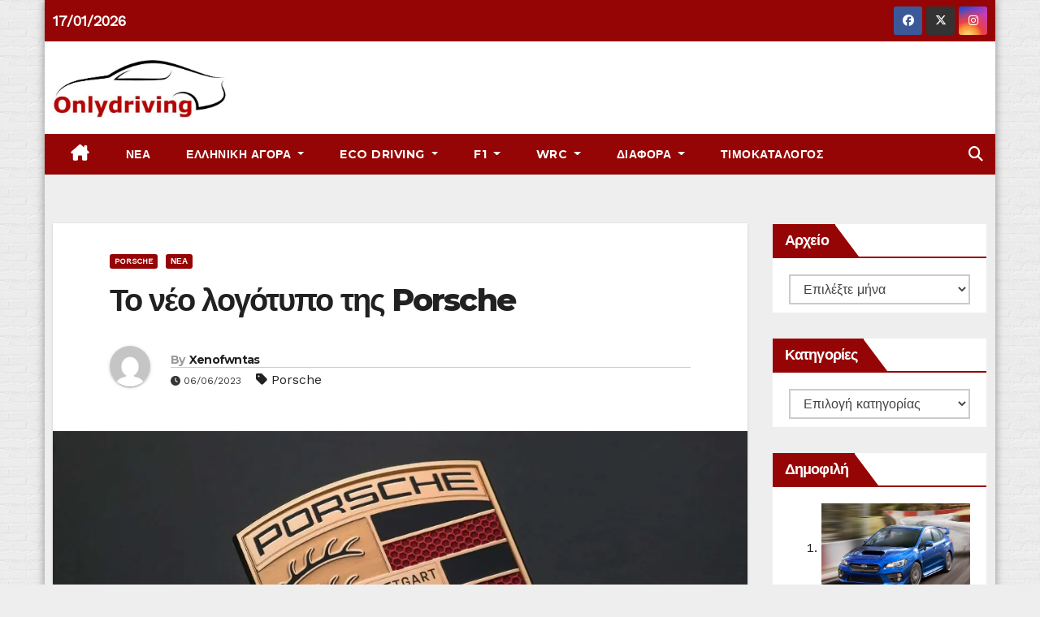

--- FILE ---
content_type: text/html; charset=UTF-8
request_url: https://www.onlydriving.gr/to-neo-logotypo-tis-porsche/
body_size: 48787
content:
<!-- =========================
     Page Breadcrumb   
============================== -->
<!DOCTYPE html>
<html lang="el">
<head>
<meta charset="UTF-8">
<meta name="viewport" content="width=device-width, initial-scale=1">
<!-- Start cookieyes banner -->  <!-- End cookieyes banner -->
<link rel="profile" href="http://gmpg.org/xfn/11">
<style id="jetpack-boost-critical-css">@media all{.swiper{display:block;list-style:none;margin-left:auto;margin-right:auto;overflow:hidden;padding:0;position:relative;z-index:1}.swiper-wrapper{box-sizing:initial;display:flex;height:100%;position:relative;width:100%;z-index:1}.swiper-wrapper{transform:translateZ(0)}.swiper-button-next,.swiper-button-prev{align-items:center;color:#007aff;display:flex;height:44px;justify-content:center;margin-top:-22px;position:absolute;top:50%;width:27px;z-index:10}.swiper-button-next svg,.swiper-button-prev svg{height:100%;-o-object-fit:contain;object-fit:contain;transform-origin:center;width:100%}.swiper-button-prev{left:10px;right:auto}.swiper-button-next:after,.swiper-button-prev:after{font-family:swiper-icons;font-size:44px;font-variant:normal;letter-spacing:0;line-height:1;text-transform:none!important}.swiper-button-prev:after{content:"prev"}.swiper-button-next{left:auto;right:10px}.swiper-button-next:after{content:"next"}.swiper-pagination{position:absolute;text-align:center;transform:translateZ(0);z-index:10}:root{--jp-carousel-primary-color:#fff;--jp-carousel-primary-subtle-color:#999;--jp-carousel-bg-color:#000;--jp-carousel-bg-faded-color:#222;--jp-carousel-border-color:#3a3a3a}.jp-carousel-overlay .swiper-button-next,.jp-carousel-overlay .swiper-button-prev{background-image:none}.jp-carousel-wrap *{line-height:inherit}.jp-carousel-wrap.swiper{height:auto;width:100vw}.jp-carousel-overlay .swiper-button-next,.jp-carousel-overlay .swiper-button-prev{opacity:.5;height:initial;width:initial;padding:20px 40px;background-image:none}.jp-carousel-overlay .swiper-button-next::after,.jp-carousel-overlay .swiper-button-prev::after{content:none}.jp-carousel-overlay .swiper-button-next svg,.jp-carousel-overlay .swiper-button-prev svg{height:30px;width:28px;background:var(--jp-carousel-bg-color);border-radius:4px}.jp-carousel-overlay{font-family:"Helvetica Neue",sans-serif!important;z-index:2147483647;overflow-x:hidden;overflow-y:auto;direction:ltr;position:fixed;top:0;right:0;bottom:0;left:0;background:var(--jp-carousel-bg-color)}.jp-carousel-overlay *{box-sizing:border-box}.jp-carousel-overlay h2::before,.jp-carousel-overlay h3::before{content:none;display:none}.jp-carousel-overlay .swiper .swiper-button-prev{left:0;right:auto}.jp-carousel-overlay .swiper .swiper-button-next{right:0;left:auto}.jp-carousel-container{display:grid;grid-template-rows:1fr 64px;height:100%}.jp-carousel-info{display:flex;flex-direction:column;text-align:left!important;-webkit-font-smoothing:subpixel-antialiased!important;z-index:100;background-color:var(--jp-carousel-bg-color);opacity:1}.jp-carousel-info-footer{position:relative;background-color:var(--jp-carousel-bg-color);height:64px;display:flex;align-items:center;justify-content:space-between;width:100vw}.jp-carousel-info-extra{display:none;background-color:var(--jp-carousel-bg-color);padding:35px;width:100vw;border-top:1px solid var(--jp-carousel-bg-faded-color)}.jp-carousel-title-and-caption{margin-bottom:15px}.jp-carousel-photo-info{left:0!important;width:100%!important}.jp-carousel-comments-wrapper{padding:0;width:100%!important;display:none}.jp-carousel-close-hint{letter-spacing:0!important;position:fixed;top:20px;right:30px;padding:10px;text-align:right;width:45px;height:45px;z-index:15;color:var(--jp-carousel-primary-color)}.jp-carousel-close-hint svg{padding:3px 2px;background:var(--jp-carousel-bg-color);border-radius:4px}.jp-carousel-pagination-container{flex:1;margin:0 15px 0 35px}.jp-carousel-pagination,.jp-swiper-pagination{color:var(--jp-carousel-primary-color);font-size:15px;font-weight:400;white-space:nowrap;display:none;position:static!important}.jp-carousel-pagination-container .swiper-pagination{text-align:left;line-height:8px}.jp-carousel-pagination{padding-left:5px}.jp-carousel-info-footer .jp-carousel-photo-title-container{flex:4;justify-content:center;overflow:hidden;margin:0}.jp-carousel-photo-caption,.jp-carousel-photo-title{background:0 0!important;border:none!important;display:inline-block;font:400 20px/1.3em"Helvetica Neue",sans-serif;line-height:normal;letter-spacing:0!important;margin:0 0 10px 0;padding:0;overflow:hidden;text-shadow:none!important;text-transform:none!important;color:var(--jp-carousel-primary-color)}.jp-carousel-info-footer .jp-carousel-photo-caption{text-align:center;font-size:15px;white-space:nowrap;color:var(--jp-carousel-primary-subtle-color);margin:0;text-overflow:ellipsis}.jp-carousel-photo-title{font-size:32px;margin-bottom:2px}.jp-carousel-photo-description{color:var(--jp-carousel-primary-subtle-color);font-size:16px;margin:25px 0;width:100%;overflow:hidden;overflow-wrap:break-word}.jp-carousel-caption{font-size:14px;font-weight:400;margin:0}.jp-carousel-image-meta{color:var(--jp-carousel-primary-color);font:12px/1.4"Helvetica Neue",sans-serif!important;width:100%;display:none}.jp-carousel-image-meta ul{margin:0!important;padding:0!important;list-style:none!important}a.jp-carousel-image-download{display:inline-block;clear:both;color:var(--jp-carousel-primary-subtle-color);line-height:1;font-weight:400;font-size:14px;text-decoration:none}a.jp-carousel-image-download svg{display:inline-block;vertical-align:middle;margin:0 3px;padding-bottom:2px}.jp-carousel-comments{font:15px/1.7"Helvetica Neue",sans-serif!important;font-weight:400;background:none #fff0;width:100%;bottom:10px;margin-top:20px}#jp-carousel-comment-form{margin:0 0 10px!important;width:100%}textarea#jp-carousel-comment-form-comment-field{background:var(--jp-carousel-bg-faded-color);border:1px solid var(--jp-carousel-border-color);color:var(--jp-carousel-primary-subtle-color);font:16px/1.4"Helvetica Neue",sans-serif!important;width:100%;padding:10px 10px 5px;margin:0;float:none;height:147px;box-shadow:inset 2px 2px 2px rgb(0 0 0/.1);border-radius:3px;overflow:hidden;box-sizing:border-box}textarea#jp-carousel-comment-form-comment-field::-webkit-input-placeholder{color:#555}#jp-carousel-loading-overlay{display:none;position:fixed;top:0;bottom:0;left:0;right:0}#jp-carousel-loading-wrapper{display:flex;align-items:center;justify-content:center;height:100vh;width:100vw}#jp-carousel-library-loading,#jp-carousel-library-loading::after{border-radius:50%;width:40px;height:40px}#jp-carousel-library-loading{float:left;margin:22px 0 0 10px;font-size:10px;position:relative;text-indent:-9999em;border-top:8px solid rgb(255 255 255/.2);border-right:8px solid rgb(255 255 255/.2);border-bottom:8px solid rgb(255 255 255/.2);border-left:8px solid var(--jp-carousel-primary-color);transform:translateZ(0)}#jp-carousel-comment-form-spinner,#jp-carousel-comment-form-spinner::after{border-radius:50%;width:20px;height:20px}#jp-carousel-comment-form-spinner{display:none;float:left;font-size:10px;position:absolute;text-indent:-9999em;border-top:4px solid rgb(255 255 255/.2);border-right:4px solid rgb(255 255 255/.2);border-bottom:4px solid rgb(255 255 255/.2);border-left:4px solid var(--jp-carousel-primary-color);transform:translateZ(0);margin:0 auto;top:calc(50% - 15px);left:0;bottom:0;right:0}.jp-carousel-info-content-wrapper{max-width:800px;margin:auto}#jp-carousel-comment-form-submit-and-info-wrapper{display:none;overflow:hidden;width:100%}#jp-carousel-comment-form-commenting-as input{background:var(--jp-carousel-bg-color);border:1px solid var(--jp-carousel-border-color);color:var(--jp-carousel-primary-subtle-color);font:16px/1.4"Helvetica Neue",sans-serif!important;padding:10px;float:left;box-shadow:inset 2px 2px 2px rgb(0 0 0/.2);border-radius:2px;width:285px}#jp-carousel-comment-form-commenting-as fieldset{float:left;border:none;margin:20px 0 0 0;padding:0;clear:both}#jp-carousel-comment-form-commenting-as label{font:400 13px/1.7"Helvetica Neue",sans-serif!important;margin:0 20px 3px 0;float:left;width:100px}#jp-carousel-comment-form-button-submit{margin-top:20px;margin-left:auto;display:block;border:solid 1px var(--jp-carousel-primary-color);background:var(--jp-carousel-bg-color);border-radius:3px;padding:8px 16px;font-size:14px;color:var(--jp-carousel-primary-color)}#jp-carousel-comment-form-container{margin-bottom:15px;width:100%;margin-top:20px;color:var(--jp-carousel-primary-subtle-color);position:relative;overflow:hidden}#jp-carousel-comment-post-results{display:none;overflow:auto;width:100%}#jp-carousel-comments-loading{font:400 15px/1.7"Helvetica Neue",sans-serif!important;display:none;color:var(--jp-carousel-primary-subtle-color);text-align:left;margin-bottom:20px;width:100%;bottom:10px;margin-top:20px}.jp-carousel-photo-icons-container{flex:1;display:block;text-align:right;margin:0 20px 0 30px;white-space:nowrap}.jp-carousel-icon-btn{padding:16px;text-decoration:none;border:none;background:0 0;display:inline-block;height:64px}.jp-carousel-icon{border:none;display:inline-block;line-height:0;font-weight:400;font-style:normal;border-radius:4px;width:31px;padding:4px 3px 3px}.jp-carousel-icon svg{display:inline-block}.jp-carousel-overlay rect{fill:var(--jp-carousel-primary-color)}.jp-carousel-icon .jp-carousel-has-comments-indicator{display:none;font-size:12px;vertical-align:top;margin-left:-16px;line-height:1;padding:2px 4px;border-radius:4px;background:var(--jp-carousel-primary-color);color:var(--jp-carousel-bg-color);font-weight:400;font-family:"Helvetica Neue",sans-serif!important;position:relative}@media only screen and (max-width:760px){.jp-carousel-overlay .swiper .swiper-button-next,.jp-carousel-overlay .swiper .swiper-button-prev{display:none!important}.jp-carousel-image-meta{float:none!important;width:100%!important;box-sizing:border-box;margin-left:0}.jp-carousel-close-hint{font-size:26px!important;position:fixed!important;top:10px;right:10px}.jp-carousel-wrap{background-color:var(--jp-carousel-bg-color)}.jp-carousel-caption{overflow:visible!important}.jp-carousel-info-footer .jp-carousel-photo-title-container{display:none}.jp-carousel-photo-icons-container{margin:0 10px 0 0;white-space:nowrap}.jp-carousel-icon-btn{padding-left:20px}.jp-carousel-pagination{padding-left:5px}.jp-carousel-pagination-container{margin-left:25px}#jp-carousel-comment-form-commenting-as fieldset,#jp-carousel-comment-form-commenting-as input{width:100%;float:none}}.mailpoet_form_loading{display:none;text-align:center;width:30px}.mailpoet_form_loading>span{background-color:#5b5b5b;border-radius:100%;display:inline-block;height:5px;width:5px}.mailpoet_form_loading .mailpoet_bounce2{margin:0 7px}.mailpoet_form_popup_overlay{background-color:#000;display:none;height:100%;left:0;margin:0;max-width:100%!important;opacity:.7;position:fixed;top:0;width:100%!important;z-index:100000}}@media all{#jp-relatedposts{display:none;padding-top:1em;margin:1em 0;position:relative;clear:both}.jp-relatedposts::after{content:"";display:block;clear:both}#jp-relatedposts h3.jp-relatedposts-headline{margin:0 0 1em 0;display:inline-block;float:left;font-size:9pt;font-weight:700;font-family:inherit}#jp-relatedposts h3.jp-relatedposts-headline em::before{content:"";display:block;width:100%;min-width:30px;border-top:1px solid rgb(0 0 0/.2);margin-bottom:1em}#jp-relatedposts h3.jp-relatedposts-headline em{font-style:normal;font-weight:700}*,::after,::before{box-sizing:border-box}html{font-family:sans-serif;line-height:1.15;-webkit-text-size-adjust:100%}article,aside,header,main,nav{display:block}body{margin:0;font-family:-apple-system,BlinkMacSystemFont,"Segoe UI",Roboto,"Helvetica Neue",Arial,"Noto Sans",sans-serif,"Apple Color Emoji","Segoe UI Emoji","Segoe UI Symbol","Noto Color Emoji";font-size:1rem;font-weight:400;line-height:1.5;color:#212529;text-align:left;background-color:#fff}h1,h2,h3,h4,h6{margin-top:0;margin-bottom:.5rem}p{margin-top:0;margin-bottom:1rem}ol,ul{margin-top:0;margin-bottom:1rem}ul ul{margin-bottom:0}a{text-decoration:none;background-color:#fff0}img{vertical-align:middle;border-style:none}svg{overflow:hidden;vertical-align:middle}label{display:inline-block;margin-bottom:.5rem}button{border-radius:0}button,input,select,textarea{margin:0;font-family:inherit;font-size:inherit;line-height:inherit}button,input{overflow:visible}button,select{text-transform:none}select{word-wrap:normal}[type=button],[type=submit],button{-webkit-appearance:button}textarea{overflow:auto;resize:vertical}fieldset{min-width:0;padding:0;margin:0;border:0}[type=search]{outline-offset:-2px;-webkit-appearance:none}h1,h2,h3,h4,h6{margin-bottom:.5rem;font-weight:500;line-height:1.2}h1{font-size:2.5rem}h2{font-size:2rem}h3{font-size:1.75rem}h4{font-size:1.5rem}h6{font-size:1rem}.small{font-size:80%;font-weight:400}.img-fluid{max-width:100%;height:auto}.container-fluid{width:100%;padding-right:15px;padding-left:15px;margin-right:auto;margin-left:auto}.row{display:-ms-flexbox;display:flex;-ms-flex-wrap:wrap;flex-wrap:wrap;margin-right:-15px;margin-left:-15px}.col-lg-3,.col-lg-9,.col-md-4,.col-md-6,.col-md-8{position:relative;width:100%;padding-right:15px;padding-left:15px}@media (min-width:768px){.col-md-4{-ms-flex:0 0 33.333333%;flex:0 0 33.333333%;max-width:33.333333%}.col-md-6{-ms-flex:0 0 50%;flex:0 0 50%;max-width:50%}.col-md-8{-ms-flex:0 0 66.666667%;flex:0 0 66.666667%;max-width:66.666667%}}@media (min-width:992px){.col-lg-3{-ms-flex:0 0 25%;flex:0 0 25%;max-width:25%}.col-lg-9{-ms-flex:0 0 75%;flex:0 0 75%;max-width:75%}}.form-control{display:block;width:100%;height:calc(1.5em + .75rem + 2px);padding:.375rem .75rem;font-size:1rem;font-weight:400;line-height:1.5;color:#495057;background-color:#fff;background-clip:padding-box;border:1px solid #ced4da;border-radius:.25rem}.form-control::-webkit-input-placeholder{color:#6c757d;opacity:1}.form-control::-moz-placeholder{color:#6c757d;opacity:1}.form-control:-ms-input-placeholder{color:#6c757d;opacity:1}.form-control::-ms-input-placeholder{color:#6c757d;opacity:1}.form-control::placeholder{color:#6c757d;opacity:1}.btn{display:inline-block;font-weight:400;color:#212529;text-align:center;vertical-align:middle;background-color:#fff0;border:1px solid #fff0;padding:.375rem .75rem;font-size:1rem;line-height:1.5;border-radius:.25rem}.collapse:not(.show){display:none}.dropdown{position:relative}.dropdown-toggle{white-space:nowrap}.dropdown-toggle::after{display:inline-block;margin-left:.255em;vertical-align:.255em;content:"";border-top:.3em solid;border-right:.3em solid #fff0;border-bottom:0;border-left:.3em solid #fff0}.dropdown-menu{position:absolute;top:100%;left:0;z-index:1000;display:none;float:left;min-width:10rem;padding:.5rem 0;margin:.125rem 0 0;font-size:1rem;color:#212529;text-align:left;list-style:none;background-color:#fff;background-clip:padding-box;border:1px solid rgb(0 0 0/.15);border-radius:.25rem}.dropdown-item{display:block;width:100%;padding:.25rem 1.5rem;clear:both;font-weight:400;color:#212529;text-align:inherit;white-space:nowrap;background-color:#fff0;border:0}.input-group{position:relative;display:-ms-flexbox;display:flex;-ms-flex-wrap:wrap;flex-wrap:wrap;-ms-flex-align:stretch;align-items:stretch;width:100%}.input-group>.form-control{position:relative;-ms-flex:1 1 0%;flex:1 1 0%;min-width:0;margin-bottom:0}.input-group>.form-control:not(:last-child){border-top-right-radius:0;border-bottom-right-radius:0}.nav{display:-ms-flexbox;display:flex;-ms-flex-wrap:wrap;flex-wrap:wrap;padding-left:0;margin-bottom:0;list-style:none}.nav-link{display:block;padding:.5rem 1rem}.navbar{position:relative;display:-ms-flexbox;display:flex;-ms-flex-wrap:wrap;flex-wrap:wrap;-ms-flex-align:center;align-items:center;-ms-flex-pack:justify;justify-content:space-between;padding:.5rem 1rem}.navbar .container-fluid{display:-ms-flexbox;display:flex;-ms-flex-wrap:wrap;flex-wrap:wrap;-ms-flex-align:center;align-items:center;-ms-flex-pack:justify;justify-content:space-between}.navbar-brand{display:inline-block;padding-top:.3125rem;padding-bottom:.3125rem;margin-right:1rem;font-size:1.25rem;line-height:inherit;white-space:nowrap}.navbar-nav{display:-ms-flexbox;display:flex;-ms-flex-direction:column;flex-direction:column;padding-left:0;margin-bottom:0;list-style:none}.navbar-nav .nav-link{padding-right:0;padding-left:0}.navbar-nav .dropdown-menu{position:static;float:none}.navbar-collapse{-ms-flex-preferred-size:100%;flex-basis:100%;-ms-flex-positive:1;flex-grow:1;-ms-flex-align:center;align-items:center}.navbar-toggler{padding:.25rem .75rem;font-size:1.25rem;line-height:1;background-color:#fff0;border:1px solid #fff0;border-radius:.25rem}@media (max-width:991.98px){.navbar-expand-lg>.container-fluid{padding-right:0;padding-left:0}}@media (min-width:992px){.navbar-expand-lg{-ms-flex-flow:row nowrap;flex-flow:row nowrap;-ms-flex-pack:start;justify-content:flex-start}.navbar-expand-lg .navbar-nav{-ms-flex-direction:row;flex-direction:row}.navbar-expand-lg .navbar-nav .dropdown-menu{position:absolute}.navbar-expand-lg .navbar-nav .nav-link{padding-right:.5rem;padding-left:.5rem}.navbar-expand-lg>.container-fluid{-ms-flex-wrap:nowrap;flex-wrap:nowrap}.navbar-expand-lg .navbar-collapse{display:-ms-flexbox!important;display:flex!important;-ms-flex-preferred-size:auto;flex-basis:auto}.navbar-expand-lg .navbar-toggler{display:none}}.media{display:-ms-flexbox;display:flex;-ms-flex-align:start;align-items:flex-start}.media-body{-ms-flex:1;flex:1}.clearfix::after{display:block;clear:both;content:""}.justify-content-center{-ms-flex-pack:center!important;justify-content:center!important}.align-items-center{-ms-flex-align:center!important;align-items:center!important}@media (min-width:768px){.justify-content-md-end{-ms-flex-pack:end!important;justify-content:flex-end!important}}.position-relative{position:relative!important}.my-2{margin-top:.5rem!important}.my-2{margin-bottom:.5rem!important}.pl-3{padding-left:1rem!important}.mx-auto{margin-right:auto!important}.ml-auto,.mx-auto{margin-left:auto!important}@media (min-width:992px){.my-lg-0{margin-top:0!important}.my-lg-0{margin-bottom:0!important}}.text-left{text-align:left!important}.burger{position:relative;display:block;z-index:12;width:1.75rem;height:1rem;border:none;outline:0;background:0 0;visibility:visible;transform:rotate(0)}.burger-line{position:absolute;display:block;right:0;width:100%;height:2px;border:none;outline:0;opacity:1;transform:rotate(0);background-color:#fff}.burger-line:nth-child(3){top:1rem}.burger-line:first-child{top:0}.burger-line:nth-child(2){top:.5rem}.mg-head-detail ul li{position:relative}.mg-head-detail{padding:8px 0}.mg-head-detail .info-left{display:block;float:left;margin:0;padding:0}.mg-head-detail .info-left li{display:inline-block;margin-right:15px;padding:0;line-height:35px}.info-right{display:flex;flex-wrap:wrap;margin:0;padding:0}.info-right li{display:inline-flex;margin-right:5px;padding:0;line-height:35px}.info-right li:last-child{margin-right:0}.mg-head-detail .info-right li a{font-size:13px}.mg-head-detail .info-right i{font-size:14px;padding-right:10px}.navbar-wp .dropdown-menu.searchinner{left:inherit!important;right:0!important;padding:10px;min-width:250px}.navbar-wp .dropdown-menu.searchinner .btn{border:medium none;border-radius:0 4px 4px 0;height:40px;line-height:25px;padding:5px 15px}.mg-nav-widget-area{padding-bottom:0}.mg-menu-full{position:relative}.mg-headwidget .navbar-wp{position:inherit;left:0;right:0;top:0;margin:0;z-index:999;border-radius:0}.mg-headwidget .navbar-wp .navbar-nav>li>a{padding:10px 22px;font-size:14px;text-transform:uppercase;font-family:Montserrat,sans-serif}.navbar-wp .navbar-nav>li>a.homebtn{position:relative}.navbar-wp .navbar-nav>li>a.homebtn span{font-size:18px;line-height:.98}button.navbar-toggler{padding:.5rem .75rem;margin-top:.5rem;margin-bottom:.5rem;box-shadow:none}.mg-nav-widget-area-back{background-image:url(https://www.onlydriving.gr/wp-content/themes/newsup-pro/images/head-back.jpg);background-size:cover;background-repeat:no-repeat}.mg-nav-widget-area-back .inner{background:rgb(0 34 133/.4);width:100%;padding:20px 0}.mg-headwidget .navbar-brand{padding:0}.navbar-wp{margin:0;padding:0;border:none;border-radius:0;z-index:1000}.navbar-brand{font-size:26px;height:auto;line-height:25px;margin-right:50px;padding:15px 0;text-shadow:2px 2px 1px rgb(150 150 183/.18);display:inherit}.navbar-wp .navbar-nav>li>a{padding:30px 16px;margin-right:0;font-size:16px;letter-spacing:.5px;margin-bottom:0;font-weight:600;text-transform:capitalize;display:block}.navbar-wp .dropdown-menu{border-radius:0;padding:0;border:none}.navbar-wp .dropdown-menu>li>a{padding:12px 15px;font-size:12px;display:block;font-weight:400;text-transform:uppercase}.mg-search-box{margin-right:5px}.msearch{color:#fff}.mg-search-box .dropdown-toggle::after{display:none}.m-header{display:none}.desk-header{display:flex}.mobilehomebtn{display:none;width:30px;text-align:center;line-height:30px;height:30px;font-size:18px}body{padding:0;margin:0;font-family:"Work Sans",sans-serif;font-size:16px;-webkit-font-smoothing:antialiased;font-weight:400;line-height:30px;word-wrap:break-word}.boxed{width:1170px;margin:0 auto;position:relative;box-shadow:0 0 10px 0 rgb(48 48 48/.5)}.boxed .container-fluid{padding-right:10px;padding-left:10px}.container-fluid{padding-right:50px;padding-left:50px}select{background-clip:padding-box;background-color:#fff;border:2px solid #ccc;border-radius:0;color:#444;display:block;font-weight:400;overflow:hidden;padding:6px 12px;position:relative;text-decoration:none;white-space:nowrap;width:100%}input[type=email],input[type=text],textarea{border-radius:0;margin-bottom:20px;box-shadow:inherit;padding:6px 12px;line-height:40px;border-width:2px;border-style:solid;width:100%}button,input[type=submit]{padding:5px 35px;line-height:30px;border-radius:4px;font-weight:700;font-size:14px;border-width:1px;border-style:solid;box-shadow:0 2px 2px 0 rgb(0 0 0/.14),0 3px 1px -2px rgb(0 0 0/.2),0 1px 5px 0 rgb(0 0 0/.12)}.form-control{border-radius:0;margin-bottom:20px;box-shadow:inherit;padding:6px 12px;line-height:40px;border-width:2px;border-style:solid;height:40px}.avatar{border-radius:50px}#content{padding-top:60px;padding-bottom:60px}.swiper .swiper-button-next,.swiper .swiper-button-prev{width:35px;height:35px;font-size:24px;line-height:35px;opacity:0;border-radius:2px;text-align:center;border-width:1px;border-style:solid;box-shadow:0 2px 2px 0 rgb(0 0 0/.14),0 3px 1px -2px rgb(0 0 0/.2),0 1px 5px 0 rgb(0 0 0/.12)}.swiper .swiper-button-next:after,.swiper .swiper-button-prev:after{font-size:24px;font-weight:700}h1{font-size:34px;line-height:1.3}h2{font-size:32px;line-height:1.3}h3{font-size:28px;line-height:1.3}h4{font-size:24px;line-height:1.3}h6{font-size:16px;line-height:1.3}h1,h2,h3,h4,h6{font-weight:700;font-family:Montserrat,sans-serif;letter-spacing:-.05em;margin:0 0 1.4rem}img{height:auto;max-width:100%}.btn{padding:10px 35px;line-height:30px;overflow:hidden;position:relative;border-radius:4px;font-weight:700;display:inline-block;border-width:2px;border-style:solid}.mg-blog-category a{display:inline-block;font-size:10px;padding:4px 6px;line-height:10px;text-transform:uppercase;font-weight:700;border-radius:3px;margin-right:5px}.back-img{background-color:#333;background-position:50% 50%!important;background-repeat:no-repeat!important;position:relative;background-size:cover!important;overflow:hidden}.mg-blog-post-box{margin-bottom:50px;padding:0;box-shadow:0 1px 3px rgb(0 0 0/.15);background:#fff}.mg-blog-post-box .mg-blog-category{margin-bottom:10px}.mg-blog-post-box .small{font-size:16px;line-height:25px;font-weight:400;padding:20px}.mg-blog-post-box .small.single{line-height:30px;padding:40px;font-size:16px}.mg-blog-post-box .small>p{margin-bottom:20px;word-break:break-word}.mg-blog-thumb{position:relative;width:100%;margin-bottom:22px;float:left;min-height:45px}.mg-blog-thumb img{position:relative;max-width:100%;float:left;height:auto;border-radius:0}.mg-blog-date{padding:0;font-size:12px;margin-right:14px;font-weight:500;text-transform:uppercase}.mg-blog-category{margin:0;width:auto}.mg-blog-category a{display:inline-block;font-size:10px;padding:4px 6px;line-height:10px;font-weight:700;border-radius:3px;margin-right:5px;text-transform:uppercase}.mg-blog-post-box .mg-header{padding:30px 70px}.mg-blog-post-box .mg-header h1{font-size:38px;font-weight:800}.mg-blog-post-box .mg-header h4{font-size:14px;font-weight:700;border-bottom:1px solid #ccc;margin-bottom:0}.mg-blog-post-box .mg-header .mg-author-pic img{width:50px;height:50px}.mg-blog-post-box .mg-header .mg-info-author-block{border:none;box-shadow:inherit;margin:0;padding:10px 0}.mg-blog-post-box.single .mg-blog-thumb img{float:unset}.mg-info-author-block{margin-bottom:30px;margin-top:-20px;padding:20px 40px;box-shadow:0 1px 3px rgb(0 0 0/.15);align-items:center}.mg-info-author-block h4{font-size:24px;font-weight:700;margin-bottom:0}.mg-info-author-block h4 span{padding-right:5px}.mg-info-author-block .mg-author-pic img{margin:0 25px 15px 0;float:left;border-radius:50%;box-shadow:0 2px 2px 0 rgb(0 0 0/.14),0 3px 1px -2px rgb(0 0 0/.2),0 1px 5px 0 rgb(0 0 0/.12);width:80px;height:80px}.mg-blog-post-box .title{overflow-y:hidden}.mg-blog-post-box .title{max-height:100%}.mg-social .icon-soci{display:inline-flex;justify-content:center;align-items:center}.mg-sidebar .mg-widget{margin-bottom:30px;padding:0 20px 10px;border-radius:0;border-width:1px;border-style:solid;overflow:hidden}.mg-wid-title{font-weight:700;border-width:0 0 2px 0;border-style:solid;margin:0-20px 20px -20px;position:relative;padding:0}.mg-sidebar .mg-widget .wtitle{font-size:18px;line-height:40px;font-weight:600;margin:0;padding:0 8px 0 15px;position:relative;width:auto;height:40px;text-transform:capitalize;display:inline-block}.mg-sidebar .mg-widget .wtitle::before{width:0;position:absolute;right:-29px;top:0;height:0;border-style:solid;border-width:40px 0 0 30px;content:""}.mg-social{padding:0;margin:0}.mg-social li{display:inline-flex!important;margin-right:5px;border-bottom:none!important}.mg-social li span.icon-soci{display:inline-block;float:left;height:35px;line-height:35px;margin:0;text-align:center;width:35px;border-radius:3px}.mg-social li span.icon-soci i{font-size:14px;padding:0}.ta_upscr{bottom:2%;display:none;height:40px;opacity:1;overflow:hidden;position:fixed;right:10px;text-align:center;width:40px;z-index:9999;border-radius:3px;border-width:2px;border-style:solid;box-shadow:0 2px 2px 0 rgb(0 0 0/.14),0 3px 1px -2px rgb(0 0 0/.2),0 1px 5px 0 rgb(0 0 0/.12)}.ta_upscr i{font-size:16px;line-height:40px}@media (min-width:768px){.sidebar-sticky{position:sticky;align-self:flex-start;top:0}}@media (min-width:768px) and (max-width:991px){.navbar-header{float:none}.mg-blog-date{margin-right:5px}}@media (max-width:991.98px){.m-header{width:100%;padding-right:15px;padding-left:15px;display:flex;justify-content:space-between}.desk-header{display:none}}@media only screen and (min-width:320px) and (max-width:480px){.mg-head-detail .info-left{float:none;text-align:center;margin:0;float:none}.mg-head-detail .info-right{float:none;text-align:center;margin:0;float:none}.navbar-wp .mg-search-box{float:left}}@media (max-width:991.98px){.m-header{width:100%;padding-right:15px;padding-left:15px}.mobilehomebtn{display:block}}@media screen and (min-width:240px) and (max-width:1179px){.boxed{width:auto}.container-fluid{padding-right:15px;padding-left:15px}}@media screen and (min-width:240px) and (max-width:767.98px){.navbar-brand{margin-right:unset}.mg-blog-post-box .mg-header{padding:30px 10px}.mg-sidebar{margin:20px 0 0 0}.text-xs{text-align:center}.text-center-xs{text-align:center}.col-md-4{margin-bottom:15px}.mg-head-detail .info-left{float:none}.mg-head-detail .info-right{padding:0 0 10px}.mg-head-detail .info-right li{margin-top:5px}}@media (max-width:767.98px){#content.single-class .sidebar-right{max-width:100%!important}#content.single-class .content-right{max-width:calc((1130px - 400px))!important}}@media (max-width:575.98px){.ta_upscr{right:45px}.mg-sidebar .mg-widget .wtitle::before{right:-1.861rem}.mg-head-detail .row{justify-content:center}}.screen-reader-text{border:0;clip:rect(1px,1px,1px,1px);clip-path:inset(50%);height:1px;margin:-1px;overflow:hidden;padding:0;position:absolute!important;width:1px;word-wrap:normal!important}.mobilehomebtn{width:30px;line-height:30px;height:30px}.fa-brands,.fa-solid,.fab,.fas{-moz-osx-font-smoothing:grayscale;-webkit-font-smoothing:antialiased;display:var(--fa-display,inline-block);font-style:normal;font-variant:normal;line-height:1;text-rendering:auto}.fa-solid,.fas{font-family:"Font Awesome 6 Free"}.fa-brands,.fab{font-family:"Font Awesome 6 Brands"}.fa-house-chimney:before{content:""}.fa-tag:before{content:""}.fa-clock:before{content:""}.fa-home:before{content:""}.fa-search:before{content:""}.fa-angle-up:before{content:""}@font-face{font-family:"Font Awesome 6 Brands";font-style:normal;font-weight:400;font-display:block}.fa-brands,.fab{font-weight:400}.fa-x-twitter:before{content:""}.fa-instagram:before{content:""}.fa-facebook:before{content:""}@font-face{font-family:"Font Awesome 6 Free";font-style:normal;font-weight:400;font-display:block}@font-face{font-family:"Font Awesome 6 Free";font-style:normal;font-weight:900;font-display:block}.fa-solid,.fas{font-weight:900}:root{--swiper-theme-color:#007aff}.swiper{margin-left:auto;margin-right:auto;position:relative;overflow:hidden;list-style:none;padding:0;z-index:1}.swiper-wrapper{position:relative;width:100%;height:100%;z-index:1;display:flex;box-sizing:content-box}.swiper-wrapper{transform:translate3d(0,0,0)}:root{--swiper-navigation-size:44px}.swiper-button-next,.swiper-button-prev{position:absolute;top:50%;width:calc(var(--swiper-navigation-size)/44*27);height:var(--swiper-navigation-size);margin-top:calc(0px - (var(--swiper-navigation-size)/ 2));z-index:10;display:flex;align-items:center;justify-content:center;color:var(--swiper-navigation-color,var(--swiper-theme-color))}.swiper-button-next:after,.swiper-button-prev:after{font-family:swiper-icons;font-size:var(--swiper-navigation-size);text-transform:none!important;letter-spacing:0;font-variant:initial;line-height:1}.swiper-button-prev{left:10px;right:auto}.swiper-button-prev:after{content:"prev"}.swiper-button-next{right:10px;left:auto}.swiper-button-next:after{content:"next"}.swiper-pagination{position:absolute;text-align:center;transform:translate3d(0,0,0);z-index:10}.navbar-nav:not([data-sm-skip]) .dropdown-item{white-space:normal}@media (max-width:991px){.mg-headwidget .navbar-wp .navbar-nav>li>a.nav-link{padding:13px 8px;display:block;border-bottom:1px solid rgb(225 225 225/.4)}.dropdown-menu{border:inherit}}}@media all{.mailpoet_form_loading{display:none;text-align:center;width:30px}.mailpoet_form_loading>span{background-color:#5b5b5b;border-radius:100%;display:inline-block;height:5px;width:5px}.mailpoet_form_loading .mailpoet_bounce2{margin:0 7px}.mailpoet_form_popup_overlay{background-color:#000;display:none;height:100%;left:0;margin:0;max-width:100%!important;opacity:.7;position:fixed;top:0;width:100%!important;z-index:100000}}</style><style type="text/css">/*==================== Top Bar color ====================*/

:root {
  --pri-color: #960505;
  --secondary-color: #960505cc; 
 }

 .wrapper {
    background: #eee;
}
/*==================== Top Bar color ====================*/
.mg-head-detail ul li ul {
	background: var(--secondary-color);
}
.mg-head-detail ul li ul li:hover {
	background: var(--pri-color);
}
.mg-head-detail ul li ul li a.dropdown-item {
	background-color: unset;
	color: #fff !important;
}
.mg-trhead .mg-head-detail .info-left li a , .mg-trhead .mg-head-detail li a i, .mg-trhead .mg-head-detail .info-right li a {
	color: #fff;
}
.vid_btn i{
	color: var(--pri-color);
}
.mg-trhead .mg-head-detail li a i {
	color: var(--pri-color);
}
.mg-head-detail .info-left li span.time, .heacent span.time {
	background: #fff;
	color: var(--pri-color);
}
.mg-headwidget.light .info-left li span.time, .mg-standhead .info-left li span.time {
	background: var(--pri-color);
	color: #fff;
}
.mg-trhead .mg-head-detail .info-right li a i {
	color: var(--pri-color);
}
.mg-trhead.conte .mg-head-detail .mg-social li a, .mg-trhead.conte .mg-head-detail .mg-social li a i {
	color: #fff;
}
.mg-trhead.conte .mg-head-detail .mg-social li a:hover i, .mg-trhead.conte .mg-head-detail .mg-social li a i:hover {
	color: var(--pri-color);
}
.mg-headwidget .mg-head-detail {
	background: var(--secondary-color);
}
.mg-head-detail .info-left li, .mg-headwidget .mg-head-detail .info-left li a , .mg-headwidget .mg-head-detail li a i, .mg-headwidget .mg-head-detail .info-right li a {
	color: #fff;
}
.mg-headwidget .mg-head-detail .info-right li a:hover, .mg-headwidget .mg-head-detail .info-right li a:focus {
	color: var(--pri-color);
}
.mg-headwidget .mg-head-detail li a i {
	color: #fff;
}
.mg-headwidget .mg-head-detail .info-right li a i {
	color: #fff;
}

.mg-headwidget .trans {
	background: rgba(0, 0, 0, 0.0);
}
.mg-headwidget.trans .mg-head-detail {
	background: rgba(0, 0, 0, 0.0);
	border-color: rgba(255, 255, 255, 0.1);
}
.mg-headwidget.trans .mg-head-detail .info-left li a , .mg-headwidget.trans .mg-head-detail li a i, .mg-headwidget.trans .mg-head-detail .info-right li a {
	color: #fff;
}
.mg-headwidget.trans .navbar-wp {
    background: rgba(0, 0, 0, 0.7);
}
.mg-headwidget.center .navbar-wp {
    background: var(--pri-color);
}
/*==================== center Top Bar color ====================*/
.header-center .mg-head-detail {
	background: #fff;
	border-color: rgba(230, 230, 230, 0.7);
}
.header-center .mg-head-detail .info-left li a , .header-center .mg-head-detail li a i, .header-center .mg-head-detail .info-right li a {
	color: #222;
}
.header-center .mg-head-detail li a i {
	color: #222;
}
.header-center .mg-head-detail .info-right li a i {
	color: #222;
}

.site-title a, .site-description {color: #fff;}
.site-title-footer a, .site-description-footer {color: #fff;}
.site-title-footer a:hover, .site-title a:hover{
	color: var(--pri-color);
}
/*==================== standard Top Bar color ====================*/
.mg-standard .mg-head-detail {
	background: #222;
}
.mg-standard .mg-head-detail .info-left li a , .mg-standard .mg-head-detail li a i, .mg-standard .mg-head-detail .info-right li a {
	color: #fff;
}
.mg-standard .mg-head-detail li a i {
	color: #fff;
}
.mg-standard .mg-head-detail .info-right li a i {
	color: #fff;
}
.mg-standard .mg-head-detail .info-right li a:hover i {
	color: var(--pri-color);
}
/*==================== standhead Top Bar color ====================*/
.mg-standhead .mg-head-detail {
	background: #fff;
}
.mg-standhead .mg-head-detail .info-left li, .mg-standhead .mg-head-detail .info-left li a {
	color: var(--pri-color);
}
.mg-standhead .btn-theme.quote {
    background: #f4f7fc;
    border-color: #f4f7fc;;
    color: #000;
}
.mg-standhead .mg-search-box a {
	color: #fff;
}
.mg-standhead .mg-search-box a:hover, .mg-standhead .mg-search-box a:focus {
    color: rgba(255,255,255,0.6);
}
/*=== navbar Header colors ===*/
.mg-headwidget .navbar-wp {
	background: var(--secondary-color);
}
.mg-headwidget .navbar-header .navbar-brand {
	color: #222;
}
.header-widget .mg-header-box-icon i {
    color: var(--pri-color);
}
.header-widget .mg-header-box .mg-social li span.icon-soci a {
    color: #999;
}
.header-widget .mg-header-box .mg-social span.icon-soci:hover a, .header-widget .mg-header-box .mg-social span.icon-soci:focus a {
    color: var(--pri-color);
}
.mg-headwidget .navbar-wp .navbar-nav > li> a {
	color: rgba(255,255,255,0.71);
}
.mg-headwidget .navbar-wp .navbar-nav > li > a:hover, .mg-headwidget .navbar-wp .navbar-nav > li > a:focus, .mg-headwidget .navbar-wp .navbar-nav > .current_page_item > a, .mg-headwidget .navbar-wp .navbar-nav > .active > a:hover, .mg-headwidget .navbar-wp .navbar-nav > .active > a:focus {
	color: #fff;
	background: var(--pri-color);
}
.mg-headwidget span.navbar-toggler-icon {
    color: #fff;
    background-color: transparent;
    /* line-height: 28px; */
}
.navbar-toggler .close {
	color: #fff;
}
.mg-headwidget .mg-search-box a {
	color: rgba(255,255,255,0.71);
}
.mg-headwidget .mg-search-box a:hover, .mg-headwidget .mg-search-box a:focus {
	color: #fff;
}
.mg-headwidget.trans .mg-head-detail .mg-social i {
    color: #fff;
}
.mg-headwidget.trans .mg-header-box-info h4, .mg-headwidget.trans .mg-header-box-info p {
	color: #fff;
}
.mg-headwidget.light .mg-head-detail{
	background: #fff;
	border-color: #eee;
}
.mg-headwidget.light .info-left li {
	color: #848582;
}
.mg-headwidget.light .mg-nav-widget-area-back .inner {
	background: #fff;
}
/* .mg-headwidget.light .site-title a, .mg-headwidget.light .site-description {
	color: #000;
} */
.mg-headwidget.light .mg-search-box a {
	color: rgba(255,255,255,0.71);
}
.mg-headwidget.light .mg-search-box a:hover, .mg-headwidget.light .mg-search-box a:focus {
	color: #fff;
}
/*==================== Theme Menu ====================*/
/*=== navbar Header colors ===*/
.mg-standard .navbar-wp {
	background: #fff;
}
.mg-standard .navbar-header .navbar-brand {
	color: #222;
}
.mg-standard .navbar-wp .navbar-nav > li > a {
	color: #222;
}
.mg-standard .navbar-wp .navbar-nav > li > a:hover, .mg-standard .navbar-wp .navbar-nav > li > a:focus, .mg-standard .navbar-wp .navbar-nav > .active > a, .mg-standard .navbar-wp .navbar-nav > .active > a:hover, .mg-standard .navbar-wp .navbar-nav > .active > a:focus {
	color: var(--pri-color);
}
/*=== navbar Header colors ===*/
.mg-standhead .navbar-wp {
	background: var(--pri-color);
}
.mg-standhead .navbar-header .navbar-brand {
	color: #222;
}
/*=== navbar hover colors ===*/
.mg-standhead .navbar-wp .navbar-nav > li > a {
	color: #fff;
}
.mg-standhead .navbar-wp .navbar-nav > li > a:hover, .mg-standhead .navbar-wp .navbar-nav > li > a:focus, .mg-standhead .navbar-wp .navbar-nav > .active > a, .mg-standhead .navbar-wp .navbar-nav > .active > a:hover, .mg-standhead .navbar-wp .navbar-nav > .active > a:focus {
	color: rgba(255,255,255,0.6);
}
.mg-standhead .navbar-wp .navbar-nav > .open > a, .mg-standhead .navbar-wp .navbar-nav > .open > a:hover, .mg-standhead .navbar-wp .navbar-nav > .open > a:focus {
	color: rgba(255,255,255,0.6);
	border-color: rgba(255,255,255,0.6);
}
.mg-standhead .navbar-default .navbar-toggle .icon-bar {
	background: #fff;
}
/*=== navbar transparent colors ===*/ 
.mg-trhead .navbar-wp {
	background: transparent;
}
.mg-trhead .navbar-header .navbar-brand {
	color: #fff;
}
/*=== navbar hover colors ===*/
.mg-trhead .navbar-wp .navbar-nav > li > a {
	color: #fff;
}
.mg-trhead .navbar-wp .navbar-nav > li > a:hover, .mg-trhead .navbar-wp .navbar-nav > li > a:focus, .mg-trhead .navbar-wp .navbar-nav > .active > a, .mg-trhead .navbar-wp .navbar-nav > .active > a:hover, .mg-trhead .navbar-wp .navbar-nav > .active > a:focus {
	color: var(--pri-color);
}
.mg-trhead .navbar-wp .navbar-nav > .open > a, .mg-trhead .navbar-wp .navbar-nav > .open > a:hover, .mg-trhead .navbar-wp .navbar-nav > .open > a:focus {
	color: var(--pri-color);
	border-color: var(--pri-color);
}
.mg-trhead .navbar-default .navbar-toggle .icon-bar {
	background: #fff;
}
/*=== navbar transparent contenar colors ===*/ 
.mg-trhead.conte .navbar-wp {
	background: rgba(0, 0, 0, 0.40);
}
.mg-trhead.conte .navbar-wp .navbar-nav > li > a {
	color: #fff;
}
.mg-trhead.conte .is-sticky .navbar-wp, .mg-trhead.conte .mg-main-nav {
	background: rgba(0, 0, 0, 0.0);
}
.mg-trhead.conte > .is-sticky .mg-main-nav {
	background: rgba(0, 0, 0, 0.65);
}
/*=== navbar center colors ===*/ 
.header-center .navbar-wp {
	background: #fff;
	border-color: rgba(230, 230, 230, 0.7);
}
.header-center .navbar-brand {
	color: #222;
}
.header-center .navbar-brand span.site-description {
	color: #8f9294;
}
.header-center .navbar-nav > li > a {
	color: #222;
}
.header-center .navbar-wp .navbar-nav > li > a:hover, .header-center .navbar-wp .navbar-nav > li > a:focus, .header-center .navbar-wp .navbar-nav > .active > a, .header-center .navbar-wp .navbar-nav > .active > a:hover, .header-center .navbar-wp .navbar-nav > .active > a:focus {
	color: var(--pri-color);
}
.header-center .navbar-wp .navbar-nav > .open > a, .header-center .navbar-wp .navbar-nav > .open > a:hover, .header-center .navbar-wp .navbar-nav > .open > a:focus {
	color: var(--pri-color);
	border-color: var(--pri-color);
}

/**Category Color **/
a.newsup-categories.category-color-1{background: var(--pri-color);}
a.newsup-categories.category-color-2{background: #feb236;}
a.newsup-categories.category-color-3{background: #622569;}
a.newsup-categories.category-color-4{background: #82b74b;}
/*=== navbar dropdown colors ===*/ 
.navbar-wp .dropdown-menu {
	background: #1f2024;
}
.navbar-wp .dropdown-menu > li > a {
	background: #1f2024;
	color: #fff;
}
.navbar-wp .dropdown-menu > .active > a, .navbar-wp .dropdown-menu > .active > a:hover, .navbar-wp .dropdown-menu > .active > a:focus {
	background: var(--pri-color);
	color: #fff;
}
.navbar-wp .dropdown-menu > li > a:hover {
	background: var(--pri-color);
}
.navbar-wp .navbar-nav > .disabled > a, .navbar-wp .navbar-nav > .disabled > a:hover, .navbar-wp .navbar-nav > .disabled > a:focus {
	color: #ccc;
}
.mg-search-box .searchinner .btn {
	background: var(--pri-color);
	border-color: var(--pri-color);
	color: #fff;
}
.mg-search-box .searchinner .btn:hover, .mg-search-box .searchinner .btn:focus {
	background: var(--secondary-color);
	border-color: var(--secondary-color);
	color: #fff;
}
.mobilehomebtn, .m-header .mobilehomebtn {
    background: var(--pri-color);
    color: #fff;
}
.mobilehomebtn:hover, .mobilehomebtn:focus {
    /* background: #fff; */
}
/*=== navbar drop down hover color ===*/
.navbar-base .navbar-nav > .open > a, .navbar-base .navbar-nav > .open > a:hover, .navbar-base .navbar-nav > .open > a:focus {
	color: #fff;
}
.navbar-base .navbar-nav > li > a.dropdown-form-toggle {
	color: #fff;
}
/*=== navbar toggle color ===*/ 
.navbar-default .navbar-toggle {
	color: #fff;
}
.navbar-wp .navbar-nav > li > a.dropdown-form-toggle {
	color: #fff;
}
.navbar-wp .navbar-toggle:hover, .navbar-wp .navbar-toggle:focus {
	background: rgba(0,0,0,0);
	color: #fff;
}
/*---------------------------------------
	Featured Slider Layout   
-----------------------------------------*/
.left-list-post .mg-sec-title .wtitle  {
    background-color: transparent;
    color: var(--pri-color);
    padding: 0;
}
.left-list-post .mg-sec-title .wtitle:before  {
    border-color: transparent; 
}
.right-list-post .mg-sec-title .wtitle  {
    background-color: transparent;
    color: var(--pri-color);
    padding: 0;
}
.right-list-post .mg-sec-title .wtitle:before  {
    border-color: transparent; 
}
/*==================== Body & Global ====================*/
body {
	color: #222;
}
.mg-heading h3, .mg-heading h3 a {
	color: #212121;
}
input:not([type]), input[type="email"], input[type="number"], input[type="password"], input[type="tel"], input[type="url"], input[type="text"], textarea {
	color: #9b9ea8;
	border-color: #eef3fb;
}
.form-control:hover, textarea:hover, input:not([type]):hover, input[type="email"]:hover, input[type="number"]:hover, input[type="password"]:hover, input[type="tel"]:hover, input[type="url"]:hover, input[type="text"]:hover, input:not([type]):focus, input[type="email"]:focus, input[type="number"]:focus, input[type="password"]:focus, input[type="tel"]:focus, input[type="url"]:focus, input[type="text"]:focus {
	border-color: var(--pri-color);
}
input[type="submit"], button {
	background: var(--pri-color);
	border-color: var(--pri-color);
	color: #fff;
}
input[type="submit"]:hover, button:hover,input[type="submit"]:focus, button:focus {
	background: #002954;
	border-color: #002954;
	color: #fff;
}
a {
	color: var(--pri-color);
}
a:hover, a:focus {
	color: #002954;
}
blockquote{
	background: #f5f5f5;
	border-color: var(--pri-color);
}
blockquote::before {
	color: var(--pri-color);
}
.mg-search-modal .mg-search .btn {
	background: var(--pri-color);
	color: #fff;
}
.mg-search-modal .mg-search .btn:hover {
	background: #002954;
}
/*-- Alerts Styles --*/
.alert-success, .text-success {
	background-color: #2ac56c;
	color: #fff;
}
.alert-info, .text-info {
	background-color: #4593e3;
	color: #fff;
}
.alert-danger, .text-danger {
	background-color: #f06060;
	color: #fff;
}
.alert-warning, .text-warning {
	background-color: #fcd04b;
	color: #fff;
}
.progress-bar-success {
	background-color: #2ac56c;
	color: #fff;
}
.progress-bar-info {
	background-color: #4593e3;
	color: #fff;
}
.progress-bar-danger {
	background-color: #f06060;
	color: #fff;
}
.progress-bar-warning {
	background-color: #fcd04b;
	color: #fff;
}
.subscription-success {
	color: #2ac56c;
}
.subscription-error {
	color: #f06060;
} 
.mg-error-404 h1 i {
	color: var(--pri-color);
}
.grey-bg {
	background: #f4f7fc;
}
.swiper .swiper-button-prev, 
.swiper .swiper-button-next,
.swiper-container .swiper-button-prev, 
.swiper-container .swiper-button-next { 
	background: #fff; 
	border-color: #fff;
	color: #222;
}
.swiper .swiper-button-prev:hover, 
.swiper .swiper-button-next:hover,
.swiper-container .swiper-button-prev:hover, 
.swiper-container .swiper-button-next:hover,
.owl-carousel .owl-controls .owl-buttons div:hover {
	background: var(--pri-color);
	border-color: var(--pri-color);
	color: #fff;
}
.owl-carousel .owl-controls .owl-buttons div:hover i {
	color: #fff;
}
.owl-carousel .owl-controls .owl-page span {
	border-color: #fff;
}
.owl-carousel .owl-controls .owl-page.active span {
	border-color: var(--pri-color);
}
.swiper .swiper-pagination-bullet-active {
    background: var(--pri-color);
}
.mg-social li a, .mg-social li span.icon-soci a {
	color: #fff !important;
}
.mg-widget-address li span.icon-addr i {
    color: var(--pri-color);
}
/*==================== Section & Module ====================*/
.mg-tpt-tag-area {
    background: #fff;
}
.mg-tpt-txnlst strong {
    color: #383b42;
}
.mg-tpt-txnlst ul li a {
    color: var(--pri-color);
    background: #f3eeee;
}
.mg-tpt-txnlst ul li a:hover, .mg-tpt-txnlst ul li a:focus {
    color: #fff;
    background: var(--pri-color);
}
.mg-latest-news .bn_title span{
  border-left-color: var(--pri-color);
  border-color: transparent transparent transparent var(--pri-color); 
}
.mg-latest-news .bn_title {
  background-color: var(--pri-color);
}
.mg-latest-news .mg-latest-news-slider a{
  color: #222;
}
.mg-latest-news .mg-latest-news-slider a::before {
    color: var(--pri-color);
}
.mg-latest-news .mg-latest-news-slider a span{
  color: var(--pri-color);
}
.trending-area .title {
    background: #fff;
}
.trending-area .nwtitle h4::before {
    background: var(--pri-color);
}
.trending-area .img-small-post:before {
    background: rgba(0,0,0,0.3);
    color: #fff;
}
.top-right-area .nav-tabs > li > a {
    border-color: #eee;
    color: #212121;
    background: #fff;
}
.top-right-area .nav-tabs .nav-link.active, .top-right-area .nav-tabs .nav-link.active:hover, .top-right-area .nav-tabs .nav-link.active:focus {
    color: #212121;
    background-color: #fff;
    border-color: #eee;
    border-bottom-color: var(--pri-color);
}
.title_small_post .title a {
	color: #212121;
}	
.title_small_post .title a:hover {
	color: var(--pri-color);
}	
.mg-featured-slider{
  background-color: #FFF;
}
.mg-blog-inner .title, .mg-blog-inner .title a {
  color: #fff;
}
.mg-blog-inner .mg-blog-date, .mg-blog-inner .mg-blog-meta i, .mg-blog-inner .mg-blog-meta a {
	color: #fff;
}
.mg-sec-title {
  border-color: var(--pri-color);
}
.mg-sec-title .wtitle{
    background-color: var(--pri-color);
    color: #fff;
}
.mg-sec-title  .wtitle::before {
    border-left-color: var(--pri-color);
    border-color: transparent transparent transparent var(--pri-color);
}
.mg-viewmr-btn{
  color: var(--pri-color);
}
.small-post { 
	background: #fff;
}
.small-post .title, .small-post .title a {
    color: #212121;
}
.small-post .title a:hover, .featured_cat_slider a:hover{
  color: var(--pri-color);
}
.mg-posts-sec-post{
  background: #fff;
}
.mg-sec-top-post .title a{
    color: #000;
}
.mg-post-box .title a { 
    color:#fff;
}
.mg-post-box .title a:hover { 
    color:var(--pri-color);
}
.gridslider .mg-blog-post .title a, .gridslider .small-list-post .mg-blog-post .title a{
	color: #212121;
}
.gridslider .mg-blog-post .title a:hover, .gridslider .small-list-post .mg-blog-post .title a:hover{
	color: var(--pri-color);
}
.mg-post-box .latest-meta { 
    color: #fff;
}
.mg-post-box .latest-meta .latest-date { 
    color:#f3f3f3;
}
.mg-post-box .latest-content { 
    color: #fff; 
}
.mg-post-bottom .mg-share-icons .mg-share span a{
	background-color: #CCD1D9;
  color: #fff;
}
.mg-post-bottom .mg-share-icons .mg-share span a:hover{
  background-color:var(--pri-color);
  color: #fff;
}
.mg-post-bottom .mg-share-icons .mg-share-toggle{
  background-color: #CCD1D9;
}
.mg-post-bottom .mg-share-icons .mg-share-toggle i{
  color: #fff;
}
.mg-post-bottom .mg-share-icons .mg-share-toggle:hover{
  background-color:var(--pri-color);
  color: #fff;
}
.mg-subscriber .overlay {
	background: #f3f3f3;
}
.mg-breadcrumb-section .overlay {
	background: #fff;
}
.mg-no-list-area {
    background: #fff;
}
.mg-no-list-area .mg-blog-post .mg-post-area .count {
    color: var(--pri-color);
    background: #fff;
}
.mg-no-list-area .mg-blog-post h3 a {
    color: #212121;
}
.mg-widget .mg-author .rounded-circle{
	border-color: var(--pri-color);
}
/*==================== post ====================*/
.mg-blog-post-box .mg-header h1 a {
	color: #000;
}
.mg-blog-post .bottom .title, .mg-blog-post .bottom .title a, .bs-blog-post.three .title a {
	color: #fff;
}
.mg-blog-post .bottom .title:hover, .mg-blog-post .bottom .title a:hover, .mg-sec-top-post .title a:hover, .mg-blog-inner .title a:hover, .bs-blog-post.three .title a:hover {
	color: var(--pri-color);
}
.mg-blog-post-box .small {
	color: #222;
}
.mg-blog-post-box .title, .mg-blog-post-box .title a {
	color: #212121;
}
.mg-blog-post-box .title:hover, .mg-blog-post-box .title a:hover, .mg-blog-post-box .title:focus, .mg-blog-post-box .title a:focus {
	color: var(--pri-color);
}
.mg-blog-category {
}
.mg-blog-category a{
    color: #fff;
    background: var(--pri-color);
}
.bs-blog-category a{
    color: #fff;
    background: var(--pri-color);
}
.bs-blog-category a:hover {
    color: #fff;
}
.bs-blog-post.three .mg-blog-meta a, .bs-blog-post.three .mg-blog-meta i{
	color: #fff;
}
.mg-blog-category a:hover {
    color: #fff;
}
.mg-blog-meta {
    color: #333;
}
.mg-blog-meta a {
	color: #333;
}
.mg-blog-meta a:hover {
	color: var(--pri-color);
}
.mg-blog-meta i {
	color: #333;
}
.mg-blog-date {
	color: #333;
}
.mg-blog-post.lg .mg-blog-meta i, .mg-blog-post.lg .mg-blog-meta a , .mg-blog-post.lg .mg-blog-meta span, .mg-blog-post.md .mg-blog-meta a {
	color: #fff;
}
.mg-blog-post.md .mg-blog-meta i {
	color: #fff;
}
/*---------------------------------------
	Post Pagination   
-----------------------------------------*/
.mg-post-pagination .btn-theme {
    background: #fff;
    color: var(--pri-color);
    border-color: var(--pri-color);
}
.mg-post-pagination .btn-theme:hover, .mg-post-pagination .btn-theme:focus {
    background: var(--pri-color);
    color: #fff;
    border-color: var(--pri-color);
	opacity: 1;
}
.mg-post-pagination .navigation a{
    background: #fff;
    color: var(--pri-color);
    border-color: var(--pri-color);
}
.mg-post-pagination .navigation.pagination a{
	border-color: #fff;
}
.mg-post-pagination .navigation a:hover{
    background: var(--pri-color);
    color: #fff;
    border-color: var(--pri-color);
}
.mg-post-pagination .navigation p{
	color: transparent;
}
.post-form {
    color: #fff;
    background: var(--pri-color);
}
.mg-comments h4 {
	color: #212121;
}
.comments-area .comment-meta .comment-author img {
	border-color: var(--pri-color);
}
.comment-body .reply a {
    color: #fff;
    background: var(--pri-color);
}
.comment-body .reply a:hover, .comment-body .reply a:focus {
    color: #fff;
    background: var(--secondary-color);
}
.comment-metadata .edit-link:before {
    color: var(--pri-color);
}
.mg-blog-author {
	background: #e8e8e8;
}
.mg-info-author-block {
	background: #fff;
	border-color: #eaeaea;
	color: #222;
}
.mg-info-author-block a {
	color: #212121;
}
.mg-info-author-block h4 {
	color: #333;
}
.mg-info-author-block h4 span {
	color: #999999;
}
.mg-info-author-block .mg-info-author-social li a {
	color: #fff;
}
.comment_section .comment-reply-link {
	background: #f0f0f0;
	color: #666;
	border-color: #f0f0f0;
}
.mg-comments a {
	color: #777;
}
.mg-comments h4 span {
	color: #999999;
}
.mg-comments .comment .media-body > p:last-child {
	border-color: #f0f0f0;
}
.mg-comments li .media-body > .small {
	color: #999;
}
.mg-comments li .media-body > p {
	border-color: #f0f0f0;
	color: #999;
}
.mg-comments .comment-list li {
	background: #fff;
	border-color: #eee;
}
/*==================== Sidebar ====================*/
.mg-sidebar .mg-widget {
	background: #fff;
	border-color: #eee;
}
.mg-wid-title {
	border-color: var(--pri-color);
}
.mg-sidebar .mg-widget .wtitle {
	background: var(--pri-color);
	color: #fff;
}
.mg-sidebar .mg-widget .wtitle::before {
	border-left-color: var(--pri-color);
    border-color: transparent transparent transparent var(--pri-color);
}
.mg-sidebar .mg-widget ul li {
	border-color: #eee;
}
.mg-sidebar .mg-widget ul li a {
	color: #222;
}
.mg-sidebar .mg-widget ul li a:hover, .mg-sidebar .mg-widget ul li a:focus {
	color: var(--pri-color);
}
.mg-sidebar .mg-widget ul li .mg-blog-category a, .mg-sidebar .mg-widget ul li .mg-blog-category a:hover {
    color: #fff;
}
.mg-sidebar .mg-widget .mg-blog-post h3 a {
	color: #212121;
}
.mg-sidebar .mg-widget .mg-blog-post h3 a:hover {
	color: var(--pri-color);
}
.mg-sidebar .mg-widget.widget_search .btn {
	color: #fff;
	background: var(--pri-color);
}
.mg-sidebar .mg-widget.widget_search .btn:hover, .mg-sidebar .mg-widget.widget_search .btn:focus {
	background: #002954;
}
.mg-sidebar .mg-mailchimp-widget .btn {
	color: #fff;
	background: var(--pri-color);
}
.mg-sidebar .mg-mailchimp-widget .btn:hover, .mg-sidebar .mg-mailchimp-widget .btn:focus {
	background: #002954;
}
.mg-sidebar .mg-widget .mg-widget-tags a, .mg-sidebar .mg-widget .tagcloud a, .wp-block-tag-cloud a, .mg-widget .wp-block-tag-cloud a {
	background: #f3eeee;
	color: var(--pri-color);
	border-color: #f3eeee;
}
.mg-sidebar .mg-widget .mg-widget-tags a:hover, .mg-sidebar .mg-widget .tagcloud a:hover, .mg-sidebar .mg-widget .mg-widget-tags a:focus, .mg-sidebar .mg-widget .tagcloud a:focus, .wp-block-tag-cloud a:hover, .wp-block-tag-cloud a:focus,
 .wp-block-tag-cloud a:hover, .wp-block-tag-cloud a:focus,
.mg-widget .wp-block-tag-cloud a:hover {
	color: #fff;
	background: var(--pri-color);
	border-color: var(--pri-color);
}
.mg-sidebar .mg-widget .mg-social li span.icon-soci {
	border-color: var(--pri-color);
}
.mg-sidebar .mg-widget .mg-social li span.icon-soci:hover {
	color: #fff;
	background: var(--pri-color);
	border-color: var(--pri-color);
}
.mg-sidebar .mg-widget .mg-social li span.icon-soci:hover i {
	color: #fff;
}
.mg-sidebar .mg-widget .mg-twitter-feed li::before {
	color: var(--pri-color);
}
.mg-sidebar .mg-left-menu-widget ul li:hover, .mg-sidebar .mg-left-menu-widget ul li.active {
	background: #002954;
	color: #fff;
}
.mg-sidebar .mg-left-menu-widget ul li:hover a, .mg-sidebar .mg-left-menu-widget ul li.active a {
	color: #fff;
}
.mg-sidebar .mg-left-menu-widget ul li a {
	color: #212121;
}
.wp-block-search .wp-block-search__button {
    background: var(--pri-color);
    border-color: var(--pri-color);
    color: #fff;
}
.wp-block-search .wp-block-search__label, .mg-widget .wp-block-group .wtitle, .mg-widget .wp-block-group h2  {
    background: var(--pri-color);
    color: #fff;
    border-color: var(--pri-color);
}
.wp-block-search .wp-block-search__label::before, .mg-widget .wp-block-group .wtitle:before, .mg-widget .wp-block-group h2::before {
    border-left-color: var(--pri-color);
    border-color: transparent transparent transparent var(--pri-color);
}
label.wp-block-search__label:after, .mg-widget .wp-block-group .wtitle::after, .mg-widget .wp-block-group h2::after  {
	background-color: var(--pri-color);
}
.wp-block-search .wp-block-search__input:hover, .wp-block-search .wp-block-search__input:focus{
	border-color:var(--pri-color);
}
/*==================== general ====================*/
h1, .h1, h2, .h2, h3, .h3, h4, .h4, h5, .h5, h6, .h6 {
	color: #212121;
}
.btn-theme, .more_btn, .more-link {
	background: var(--pri-color);
	color: #fff;
	border-color: var(--pri-color);
}
.btn-theme:hover, .btn-theme:focus, .more_btn:hover, .more_btn:focus, .more-link:hover, .more-link:focus {
	color: #fff;
	opacity: 0.8;
}
.btn-theme-two {
	color: #fff;
	border-color: #fff;
	background: rgba(0,0,0,0);
}
.btn-theme-two:hover, .btn-theme-two:focus {
	background: var(--pri-color);
	color: #fff;
	border-color: var(--pri-color);
}
.btn-theme-three {
	color: #3b3e79;
	border-color: #e9f3ed;
	background: rgba(0,0,0,0);
}
.btn-theme-three:hover, .btn-theme-three:focus {
	background: var(--pri-color);
	color: #fff;
	border-color: var(--pri-color);
}
.btn-blog:hover, .btn-blog:focus {
	background: var(--pri-color);
	color: #fff;
	border-color: var(--pri-color);
}
.m-header .btn-bell, .desk-header .btn-bell{
	color: #fff;
}
/*==================== pagination color ====================*/
.navigation.pagination .nav-links .page-numbers, .navigation.pagination .nav-links a {
	background: #fff;
	color: #999;
}
.navigation.pagination .nav-links .page-numbers:hover, .navigation.pagination .nav-links .page-numbers:focus, .navigation.pagination .nav-links .page-numbers.current, .navigation.pagination .nav-links .page-numbers.current:hover,  .navigation.pagination .nav-links .page-numbers.current:focus {
	border-color: var(--pri-color);
	background: var(--pri-color);
	color: #fff;
}
.pagination > .active > a, .pagination > .active > span, .pagination > .active > a:hover, .pagination > .active > span:hover, .pagination > .active > a:focus, .pagination > .active > span:focus {
    border-color: var(--pri-color);
	background: var(--pri-color);
	color: #fff;
}
.nav-next a, .nav-previous a {
	color: #000;
}
.nav-next a:hover, .nav-next a:focus, .nav-previous a:hover, .nav-previous a:focus {
	color: var(--pri-color);
}
/*==================== typo ====================*/
.mg-breadcrumb-title h1 {
	color: #222;
}
.mg-page-breadcrumb > li a {
	color: #222;
}
.mg-page-breadcrumb > li a:hover, .mg-page-breadcrumb > li a:focus {
	color: var(--pri-color);
}
.mg-page-breadcrumb > li + li:before {
	color: #222;
}
/*==================== blog ====================*/
.mg-comments .mg-reply:hover, .mg-comments .mg-reply:focus {
	color: #fff;
	background: var(--pri-color);
	border-color: var(--pri-color);
}
.mg-heading-bor-bt h5 {
	color: #212121;
}
/*==================== footer background ====================*/
footer .overlay {
	background: #121026;
}
footer .mg-footer-top-area h6 {
	color: #fff;
}
footer .mg-widget h6, footer .mg_contact_widget .mg-widget h6 {
	color: #fff;
}
footer .mg-widget h6 {
    background: var(--pri-color);
    color: #fff;
}
footer .mg-widget h6::before {
    border-left-color: var(--pri-color);
    border-color: transparent transparent transparent var(--pri-color);
}
footer .mg-widget h6::after {
    background-color: var(--pri-color);
}
footer .mg-widget ul li {
	color: #fff;
	border-color: #242425;
}
footer .mg-widget, footer .mg-widget a {
    color: #fff;
}
footer .mg-widget ul li a {
	color: #fff;
}
footer .mg-widget ul li a:hover, footer .mg-widget ul li a:focus {
	color: var(--pri-color);
}
footer .mg-widget .mg-widget-address li {
	color: #fff;
}
footer .mg-widget .mg-opening-hours li {
	color: #fff;
}
footer .mg-blog-post h3, footer .mg-blog-post h3 a {
	color: #fff;
}
footer .mg-blog-post h3 a:hover{
	color: var(--pri-color);
}
footer .mg-widget .mg-widget-address li span.icon-addr i {
	color: #fff;
}
footer .mg-blog-post span {
	color: #fff;
}
footer .mg-widget .mg-twitter-feed li a {
	color: #aaaed1;
}
footer .mg-widget .calendar_wrap table thead th,footer .mg-widget .calendar_wrap table tbody td,footer .mg-widget .calendar_wrap table caption {
	border-color: #777;
	color: #fff;
}
footer .mg-social li span.icon-soci a {
    color: #fff;
}
footer .mg-blog-meta i, footer .mg-blog-meta a, footer .mg-blog-meta span  {
	color: #fff;
}
.facebook{
	background: #3b5998;
} 
.twitter{
	background: #1da1f2;
} 
.x-twitter{
	background: #333;
}
.whatsapp {
    background: #1FB381;
}
.linkedin{
	background: #0e76a8;
}
.instagram{
	background: radial-gradient(circle farthest-corner at 32% 106%,#ffe17d 0,#ffcd69 10%,#fa9137 28%,#eb4141 42%,transparent 82%),linear-gradient(135deg,#234bd7 12%,#c33cbe 58%);
}
.youtube{
	background: #cd201f;
}
.pinterest {
	background: #bd081c;
}
.telegram {
    background: #0088cc;
}
.vimeo {
	background: #44bbff;
}
.dribbble {
	background: #ea4c89;
}
.skype {
	background: #0078ca;
}
.print-r {
    background: #000;
}
footer .mg-footer-copyright {
	background: #090818;
}
footer .mg-footer-copyright p, footer .mg-footer-copyright a {
	color: #aaaed1;
}
footer .mg-footer-copyright a:hover, footer .mg-footer-copyright a:focus {
	color: #fff;
}
footer .mg-widget p {
	color: #fff;
}
footer .mg-widget.widget_search .btn {
	color: #fff;
	background: var(--pri-color);
	border-color: var(--pri-color);
}
footer .mg-widget.widget_search .btn:hover, footer .mg-widget.widget_search .btn:focus {
	background: #002954;
	border-color: #002954;
}
footer .mg-widget .mg-widget-tags a, footer .mg-widget .tagcloud a {
	background: #fff;
    color: var(--pri-color);
    border-color: #fff;
}
footer .mg-widget .mg-widget-tags a:hover, footer .mg-widget .tagcloud a:hover, footer .mg-widget .mg-widget-tags a:focus, footer .mg-widget .tagcloud a:focus {
	color: #fff;
	background: var(--pri-color);
	border-color: var(--pri-color);
}
footer a:hover, footer a:focus {
    color: #fff;
}
.ta_upscr {
	background: var(--pri-color);
	border-color: var(--pri-color);
	color: #fff !important;
}
.ta_upscr:hover, .ta_upscr:focus {
	color: #fff;
}
/*form-control*/
.form-group label {
    color: #515151;
}
.form-control {
	border-color: #eef3fb;
}
.form-control:focus {
	border-color: var(--pri-color);
}
.form-group label::before {
    background-color: #dddddd;
}
.form-group label::after {
	background-color: var(--pri-color);
}


/*Responsive*/ 
@media (max-width: 992px) {
.mg-trhead {
	background: rgba(0,12,28,0.8);
}
}
@media screen and (min-width: 240px) and (max-width: 767px) {
.mg-trhead.conte .navbar-wp .navbar-nav > li > a {
    color: #fff;
    background: #000;
}
}
.woocommerce-page .products h3 {
	color: #333;
}
.woocommerce div.product .woocommerce-tabs .panel h2 {
	color: #333;
}
.related.products h2 {
	color: #333;
}
.woocommerce nav.woocommerce-pagination ul li a {
	color: #333;
}
.woocommerce nav .woocommerce-pagination ul li span {
	color: #333;
}
.woocommerce nav.woocommerce-pagination ul li a {
	border-color: #ddd;
}
.woocommerce nav .woocommerce-pagination ul li span {
	border-color: #ddd;
}

/*----woocommerce----*/ 
.woocommerce-cart table.cart td.actions .coupon .input-text {
	border-color: #ebebeb;
}
/*-theme-background-*/ 
.woocommerce nav.woocommerce-pagination ul li a:focus, .woocommerce nav.woocommerce-pagination ul li a:hover, 
.woocommerce nav.woocommerce-pagination ul li span.current, .woocommerce #respond input#submit, .woocommerce a.button.alt, 
.woocommerce .entry-summary button.button.alt, .woocommerce input.button.alt, .woocommerce .cart .button, .woocommerce .cart input.button, .woocommerce a.button, .woocommerce button.button, .woocommerce-page .products a.button, .woocommerce #respond input#submit, .woocommerce a.button, .woocommerce button.button, .woocommerce input.button, .woocommerce #respond input#submit.alt.disabled, .woocommerce #respond input#submit.alt.disabled:hover, .woocommerce #respond input#submit.alt:disabled, .woocommerce #respond input#submit.alt:disabled:hover, .woocommerce #respond input#submit.alt[disabled]:disabled, .woocommerce #respond input#submit.alt[disabled]:disabled:hover, .woocommerce a.button.alt.disabled, .woocommerce a.button.alt.disabled:hover, .woocommerce a.button.alt:disabled, .woocommerce a.button.alt:disabled:hover, .woocommerce a.button.alt[disabled]:disabled, .woocommerce a.button.alt[disabled]:disabled:hover, .woocommerce button.button.alt.disabled, .woocommerce button.button.alt.disabled:hover, .woocommerce button.button.alt:disabled, .woocommerce button.button.alt:disabled:hover, .woocommerce button.button.alt[disabled]:disabled, .woocommerce button.button.alt[disabled]:disabled:hover, .woocommerce input.button.alt.disabled, .woocommerce input.button.alt.disabled:hover, .woocommerce input.button.alt:disabled, .woocommerce input.button.alt:disabled:hover, .woocommerce input.button.alt[disabled]:disabled, .woocommerce input.button.alt[disabled]:disabled:hover {
	background: var(--pri-color);
}
.woocommerce nav.woocommerce-pagination ul li a, .woocommerce nav.woocommerce-pagination ul li span {
	background: #ebe9eb;
	color: #999;
}
/*-theme-color-*/ 
.woocommerce a, .woocommerce #respond input#submit, .woocommerce a.button.alt, .woocommerce button.button.alt, .woocommerce input.button.alt, .woocommerce-page .products .added_to_cart, .woocommerce div.product .woocommerce-tabs ul.tabs li.active, .woocommerce div.product .woocommerce-tabs ul.tabs li.active {
	color: var(--pri-color);
}
.woocommerce a:hover, .woocommerce a:focus{
	color: var(--pri-color);
}
.product_meta .sku_wrapper .sku, .product_meta .posted_in a, .product_meta .tagged_as a{
    color: #515151;
}
.product_meta .posted_in a:hover, .product_meta .tagged_as a:hover {
    color: var(--pri-color);
}
/*-theme-border-color-*/ 
.woocommerce-cart table.cart td.actions .coupon .input-text:hover, .woocommerce-cart table.cart td.actions .coupon .input-text:focus, .woocommerce div.product .woocommerce-tabs ul.tabs li.active, .woocommerce nav .woocommerce-pagination ul li a:focus, .woocommerce nav .woocommerce-pagination ul li a:hover, .woocommerce nav.woocommerce-pagination ul li span.current, .woocommerce nav.woocommerce-pagination ul li a:focus, .woocommerce nav.woocommerce-pagination ul li a:hover, .woocommerce nav.woocommerce-pagination ul li span.current {
	border-color: var(--pri-color);
}

/*-theme-secondary-background-*/ 
.woocommerce #review_form #respond .form-submit input:hover, .woocommerce-page .products a.button:hover, .woocommerce .cart .button:hover, .woocommerce .cart input.button:hover, .woocommerce #respond input#submit.alt:hover, .woocommerce a.button.alt:hover, .woocommerce .entry-summary button.button.alt:hover, .woocommerce input.button.alt:hover, .woocommerce #respond input#submit:hover, .woocommerce #respond input#submit:focus, .woocommerce a.button:hover, .woocommerce a.button:focus, .woocommerce button.button:hover, .woocommerce button.button:focus, .woocommerce input.button:hover, .woocommerce input.button:focus {
	background: #002954;
	color:#fff;
}
/*-theme-secondary-color-*/ 
.woocommerce div.product .woocommerce-tabs ul.tabs li a {
	color: #161c28;
}
/*-theme-color-white-*/ 
.woocommerce-page .woocommerce .woocommerce-info a, .woocommerce-page .woocommerce .woocommerce-info:before, .woocommerce-page .woocommerce-message, .woocommerce-page .woocommerce-message a, .woocommerce-page .woocommerce-message a:hover, .woocommerce-page .woocommerce-message a:focus, .woocommerce .woocommerce-message::before, .woocommerce-page .woocommerce-error, .woocommerce-page .woocommerce-error a, .woocommerce-page .woocommerce .woocommerce-error:before, .woocommerce-page .woocommerce-info, .woocommerce-page .woocommerce-info a, .woocommerce-page .woocommerce-info:before, .woocommerce-page .woocommerce .woocommerce-info, .woocommerce-cart .wc-proceed-to-checkout a .checkout-button, .woocommerce .cart .button, .woocommerce .cart input.button, .woocommerce a.button, .woocommerce button.button, .woocommerce #respond input#submit, .woocommerce a.button.alt, .woocommerce button.button.alt, .woocommerce input.button.alt, .woocommerce nav .woocommerce-pagination ul li a:focus, .woocommerce nav.woocommerce-pagination ul li a:hover, .woocommerce nav.woocommerce-pagination ul li span.current, .woocommerce #respond input#submit, .woocommerce a.button, .woocommerce button.button, .woocommerce input.button, .woocommerce-page .products a.button, .woocommerce #respond input#submit:hover, .woocommerce #respond input#submit:focus, .woocommerce a.button:hover, .woocommerce a.button:focus, .woocommerce button.button:hover, .woocommerce button.button:focus, .woocommerce input.button:hover, .woocommerce input.button:focus {
	color: #fff;
}

.woocommerce .products span.onsale, .woocommerce .product span.onsale {
	background: var(--pri-color);
}

.woocommerce-page .products a .price, .woocommerce ul.products li.product .price, .woocommerce div.product p.price, .woocommerce div.product span.price {
	color: #000;
}
.woocommerce-page .products a .price ins, .woocommerce div.product p.price ins {
	color: #e96656;
}
.woocommerce-page .products .star-rating, .woocommerce-page .star-rating span, .woocommerce-page .stars span a {
	color: #ffc107;
}

/*woocommerce-messages*/
.woocommerce-page .woocommerce-message {
	background: #2ac56c;
}
.woocommerce-page .woocommerce-message a {
	background-color: var(--pri-color);
}
.woocommerce-page .woocommerce-message a:hover, .woocommerce-page .woocommerce-message a:focus {
	background-color: #388e3c;
}
.woocommerce-page .woocommerce-error {
	background: #ff5252;
}
.woocommerce-page .woocommerce-error a {
	background-color: #F47565;
}
.woocommerce-page .woocommerce-info {
	background: #4593e3;
}
.woocommerce-page .woocommerce-info a {
	background-color: #5fb8dd;
}
.woocommerce-page .woocommerce .woocommerce-info {
	background: rgb(58, 176, 226);
}

/*woocommerce-Price-Slider*/ 
.woocommerce .widget_price_filter .ui-slider .ui-slider-range {
	background: var(--pri-color);
}
.woocommerce .widget_price_filter .ui-slider .ui-slider-handle {
	background: var(--pri-color);
}
.woocommerce-page .woocommerce-ordering select {
	color: #A0A0A0;
}
/*woocommerce-price-filter*/
.woocommerce .widget_price_filter .price_slider_wrapper .ui-widget-content {
	background: #1a2128;
}
/*woocommerce-form*/
.woocommerce form .form-row input.input-text, .woocommerce form .form-row textarea {
	border-color: #ccc;
	color: #999;
}
.woocommerce form .form-row label { 
	color: #222;
}

.single-nav-links a, .single-nav-links span {
	background: #fff;
	color: #999;
}
.single-nav-links a.current, .single-nav-links span.current, .single-nav-links a:hover, .single-nav-links span:hover{
	background: var(--pri-color);
	color: #fff;
}
.mg-blog-post-box .mg-header h1:hover{
	color: #212121;
}
.mg-blog-post-box.single .mg-blog-thumb span{
	background-color: #343a40 ;
	color: #f8f9fa;
}
/* elementor-widgets */
.page-numbers > li > a, .page-numbers > li > span {
	background: #fff;
	color: var(--pri-color);
}
.page-numbers > li > a:hover, .page-numbers > li > span:hover {
	background: #e9ecef; 
}
.page-numbers > li > a.current, .page-numbers > li > span.current {
	background: #0054ff;
	color: #fff;
}
.page-numbers > li > a.current:hover, .page-numbers > li > span.current:hover {
	background: var(--pri-color); 
}
.author-widget .rounded-circle {
    border-color: var(--pri-color);
}
.author-widget .icon-soci{
	background: #0054ff;
	color: #fff;
}
.author-widget .icon-soci:hover {
	background: var(--pri-color); 
}

/* post-share-icons */
.post-share-icons i { 
	color:#fff;
}
.email {
    background: #222;
} 
.telegram{
	background: #0088cc;
}
.mg-social .more-link {
	background-color: var(--pri-color); 
	color:#fff;
}
.mg-social .more-link:hover {
	color:#fff;
}
footer .wp-block-latest-comments__comment-meta a{
	color:#fff;
}
</style>
<meta name='robots' content='index, follow, max-image-preview:large, max-snippet:-1, max-video-preview:-1' />
<!-- Jetpack Site Verification Tags -->
<meta name="google-site-verification" content="DkcHmItbyupyjZ1t8yTteYKuHZi0Wbo_Q2bM2HGOYzo" />
<meta name="yandex-verification" content="80c12683ef06bf3c" />

	<!-- This site is optimized with the Yoast SEO plugin v26.7 - https://yoast.com/wordpress/plugins/seo/ -->
	<title>Το νέο λογότυπο της Porsche - Onlydriving</title>
	<meta name="description" content="Η Porsche συμπληρώνει τα 92 χρόνια της και το γιορτάζει με το νέο λογότυπο, που οι πληροφορίες το θέλουν να..." />
	<link rel="canonical" href="https://www.onlydriving.gr/neo-logotypo-tis-porsche/" />
	<meta property="og:locale" content="el_GR" />
	<meta property="og:type" content="article" />
	<meta property="og:title" content="Το νέο λογότυπο της Porsche - Onlydriving" />
	<meta property="og:description" content="Η Porsche συμπληρώνει τα 92 χρόνια της και το γιορτάζει με το νέο λογότυπο, που οι πληροφορίες το θέλουν να..." />
	<meta property="og:url" content="https://www.onlydriving.gr/neo-logotypo-tis-porsche/" />
	<meta property="og:site_name" content="Onlydriving" />
	<meta property="article:publisher" content="https://business.facebook.com/Onlydriving-365123166954299/?business_id=615363108596969" />
	<meta property="article:published_time" content="2023-06-06T07:39:16+00:00" />
	<meta property="article:modified_time" content="2023-06-11T18:06:47+00:00" />
	<meta property="og:image" content="https://www.onlydriving.gr/wp-content/uploads/2023/06/porsche-logo-1.jpg" />
	<meta property="og:image:width" content="1024" />
	<meta property="og:image:height" content="576" />
	<meta property="og:image:type" content="image/jpeg" />
	<meta name="author" content="Xenofwntas" />
	<meta name="twitter:card" content="summary_large_image" />
	<meta name="twitter:creator" content="@Onlydriving1" />
	<meta name="twitter:site" content="@Onlydriving1" />
	<meta name="twitter:label1" content="Συντάχθηκε από" />
	<meta name="twitter:data1" content="Xenofwntas" />
	<meta name="twitter:label2" content="Εκτιμώμενος χρόνος ανάγνωσης" />
	<meta name="twitter:data2" content="2 λεπτά" />
	<script data-jetpack-boost="ignore" type="application/ld+json" class="yoast-schema-graph">{"@context":"https://schema.org","@graph":[{"@type":"Article","@id":"https://www.onlydriving.gr/neo-logotypo-tis-porsche/#article","isPartOf":{"@id":"https://www.onlydriving.gr/to-neo-logotypo-tis-porsche/"},"author":{"name":"Xenofwntas","@id":"https://www.onlydriving.gr/#/schema/person/57b0709587a864824163793ba84dcf02"},"headline":"Το νέο λογότυπο της Porsche","datePublished":"2023-06-06T07:39:16+00:00","dateModified":"2023-06-11T18:06:47+00:00","mainEntityOfPage":{"@id":"https://www.onlydriving.gr/to-neo-logotypo-tis-porsche/"},"wordCount":12,"commentCount":0,"publisher":{"@id":"https://www.onlydriving.gr/#organization"},"image":{"@id":"https://www.onlydriving.gr/neo-logotypo-tis-porsche/#primaryimage"},"thumbnailUrl":"https://i0.wp.com/www.onlydriving.gr/wp-content/uploads/2023/06/porsche-logo-1.jpg?fit=1024%2C576&ssl=1","keywords":["Porsche"],"articleSection":["Porsche","Νέα"],"inLanguage":"el","potentialAction":[{"@type":"CommentAction","name":"Comment","target":["https://www.onlydriving.gr/neo-logotypo-tis-porsche/#respond"]}]},{"@type":"WebPage","@id":"https://www.onlydriving.gr/to-neo-logotypo-tis-porsche/","url":"https://www.onlydriving.gr/neo-logotypo-tis-porsche/","name":"Το νέο λογότυπο της Porsche - Onlydriving","isPartOf":{"@id":"https://www.onlydriving.gr/#website"},"primaryImageOfPage":{"@id":"https://www.onlydriving.gr/neo-logotypo-tis-porsche/#primaryimage"},"image":{"@id":"https://www.onlydriving.gr/neo-logotypo-tis-porsche/#primaryimage"},"thumbnailUrl":"https://i0.wp.com/www.onlydriving.gr/wp-content/uploads/2023/06/porsche-logo-1.jpg?fit=1024%2C576&ssl=1","datePublished":"2023-06-06T07:39:16+00:00","dateModified":"2023-06-11T18:06:47+00:00","description":"Η Porsche συμπληρώνει τα 92 χρόνια της και το γιορτάζει με το νέο λογότυπο, που οι πληροφορίες το θέλουν να...","breadcrumb":{"@id":"https://www.onlydriving.gr/neo-logotypo-tis-porsche/#breadcrumb"},"inLanguage":"el","potentialAction":[{"@type":"ReadAction","target":["https://www.onlydriving.gr/neo-logotypo-tis-porsche/"]}]},{"@type":"ImageObject","inLanguage":"el","@id":"https://www.onlydriving.gr/neo-logotypo-tis-porsche/#primaryimage","url":"https://i0.wp.com/www.onlydriving.gr/wp-content/uploads/2023/06/porsche-logo-1.jpg?fit=1024%2C576&ssl=1","contentUrl":"https://i0.wp.com/www.onlydriving.gr/wp-content/uploads/2023/06/porsche-logo-1.jpg?fit=1024%2C576&ssl=1","width":1024,"height":576},{"@type":"BreadcrumbList","@id":"https://www.onlydriving.gr/neo-logotypo-tis-porsche/#breadcrumb","itemListElement":[{"@type":"ListItem","position":1,"name":"Home","item":"https://www.onlydriving.gr/"},{"@type":"ListItem","position":2,"name":"Το νέο λογότυπο της Porsche"}]},{"@type":"WebSite","@id":"https://www.onlydriving.gr/#website","url":"https://www.onlydriving.gr/","name":"Onlydriving","description":"Τα τελευταία νέα για... ό,τι κινείται...","publisher":{"@id":"https://www.onlydriving.gr/#organization"},"potentialAction":[{"@type":"SearchAction","target":{"@type":"EntryPoint","urlTemplate":"https://www.onlydriving.gr/?s={search_term_string}"},"query-input":{"@type":"PropertyValueSpecification","valueRequired":true,"valueName":"search_term_string"}}],"inLanguage":"el"},{"@type":"Organization","@id":"https://www.onlydriving.gr/#organization","name":"Onlydriving","url":"https://www.onlydriving.gr/","logo":{"@type":"ImageObject","inLanguage":"el","@id":"https://www.onlydriving.gr/#/schema/logo/image/","url":"https://i0.wp.com/www.onlydriving.gr/wp-content/uploads/2021/03/cropped-onlydriving-5.jpg?fit=580%2C199&ssl=1","contentUrl":"https://i0.wp.com/www.onlydriving.gr/wp-content/uploads/2021/03/cropped-onlydriving-5.jpg?fit=580%2C199&ssl=1","width":580,"height":199,"caption":"Onlydriving"},"image":{"@id":"https://www.onlydriving.gr/#/schema/logo/image/"},"sameAs":["https://business.facebook.com/Onlydriving-365123166954299/?business_id=615363108596969","https://x.com/Onlydriving1","https://www.instagram.com/onlydriving/?hl=el"]},{"@type":"Person","@id":"https://www.onlydriving.gr/#/schema/person/57b0709587a864824163793ba84dcf02","name":"Xenofwntas","image":{"@type":"ImageObject","inLanguage":"el","@id":"https://www.onlydriving.gr/#/schema/person/image/","url":"https://secure.gravatar.com/avatar/e5fa99c5a1a3ea80bbb2aa6394b08b6a0bed28933a2394e17491de892430f711?s=96&d=mm&r=g","contentUrl":"https://secure.gravatar.com/avatar/e5fa99c5a1a3ea80bbb2aa6394b08b6a0bed28933a2394e17491de892430f711?s=96&d=mm&r=g","caption":"Xenofwntas"},"sameAs":["https://www.onlydriving.gr"],"url":"https://www.onlydriving.gr/author/xenofwntas_94qpj314/"}]}</script>
	<!-- / Yoast SEO plugin. -->


<link rel='dns-prefetch' href='//secure.gravatar.com' />
<link rel='dns-prefetch' href='//cdn.jsdelivr.net' />
<link rel='dns-prefetch' href='//www.googletagmanager.com' />
<link rel='dns-prefetch' href='//stats.wp.com' />
<link rel='dns-prefetch' href='//fonts.googleapis.com' />
<link rel='dns-prefetch' href='//v0.wordpress.com' />
<link rel='dns-prefetch' href='//widgets.wp.com' />
<link rel='dns-prefetch' href='//s0.wp.com' />
<link rel='dns-prefetch' href='//0.gravatar.com' />
<link rel='dns-prefetch' href='//1.gravatar.com' />
<link rel='dns-prefetch' href='//2.gravatar.com' />
<link rel='dns-prefetch' href='//pagead2.googlesyndication.com' />
<link rel='preconnect' href='//i0.wp.com' />
<link rel='preconnect' href='//c0.wp.com' />
<link rel="alternate" type="application/rss+xml" title="Ροή RSS &raquo; Onlydriving" href="https://www.onlydriving.gr/feed/" />
<link rel="alternate" type="application/rss+xml" title="Ροή Σχολίων &raquo; Onlydriving" href="https://www.onlydriving.gr/comments/feed/" />
<link rel="alternate" type="application/rss+xml" title="Ροή Σχολίων Onlydriving &raquo; Το νέο λογότυπο της Porsche" href="https://www.onlydriving.gr/to-neo-logotypo-tis-porsche/feed/" />
<link rel="alternate" title="oEmbed (JSON)" type="application/json+oembed" href="https://www.onlydriving.gr/wp-json/oembed/1.0/embed?url=https%3A%2F%2Fwww.onlydriving.gr%2Fto-neo-logotypo-tis-porsche%2F" />
<link rel="alternate" title="oEmbed (XML)" type="text/xml+oembed" href="https://www.onlydriving.gr/wp-json/oembed/1.0/embed?url=https%3A%2F%2Fwww.onlydriving.gr%2Fto-neo-logotypo-tis-porsche%2F&#038;format=xml" />
<noscript><link rel='stylesheet' id='all-css-c8ea1d91c57c5f36d8a21adcf2727958' href='https://www.onlydriving.gr/wp-content/boost-cache/static/77eb8f4b85.min.css' type='text/css' media='all' /></noscript><link data-media="all" onload="this.media=this.dataset.media; delete this.dataset.media; this.removeAttribute( &apos;onload&apos; );" rel='stylesheet' id='all-css-c8ea1d91c57c5f36d8a21adcf2727958' href='https://www.onlydriving.gr/wp-content/boost-cache/static/77eb8f4b85.min.css' type='text/css' media="not all" />
<style id='wp-img-auto-sizes-contain-inline-css'>
img:is([sizes=auto i],[sizes^="auto," i]){contain-intrinsic-size:3000px 1500px}
/*# sourceURL=wp-img-auto-sizes-contain-inline-css */
</style>
<noscript><link rel='stylesheet' id='dashicons-css' href='https://www.onlydriving.gr/wp-includes/css/dashicons.min.css?ver=6.9' media='all' />
</noscript><link data-media="all" onload="this.media=this.dataset.media; delete this.dataset.media; this.removeAttribute( &apos;onload&apos; );" rel='stylesheet' id='dashicons-css' href='https://www.onlydriving.gr/wp-includes/css/dashicons.min.css?ver=6.9' media="not all" />
<style id='wp-emoji-styles-inline-css'>

	img.wp-smiley, img.emoji {
		display: inline !important;
		border: none !important;
		box-shadow: none !important;
		height: 1em !important;
		width: 1em !important;
		margin: 0 0.07em !important;
		vertical-align: -0.1em !important;
		background: none !important;
		padding: 0 !important;
	}
/*# sourceURL=wp-emoji-styles-inline-css */
</style>
<style id='wp-block-library-inline-css'>
:root{--wp-block-synced-color:#7a00df;--wp-block-synced-color--rgb:122,0,223;--wp-bound-block-color:var(--wp-block-synced-color);--wp-editor-canvas-background:#ddd;--wp-admin-theme-color:#007cba;--wp-admin-theme-color--rgb:0,124,186;--wp-admin-theme-color-darker-10:#006ba1;--wp-admin-theme-color-darker-10--rgb:0,107,160.5;--wp-admin-theme-color-darker-20:#005a87;--wp-admin-theme-color-darker-20--rgb:0,90,135;--wp-admin-border-width-focus:2px}@media (min-resolution:192dpi){:root{--wp-admin-border-width-focus:1.5px}}.wp-element-button{cursor:pointer}:root .has-very-light-gray-background-color{background-color:#eee}:root .has-very-dark-gray-background-color{background-color:#313131}:root .has-very-light-gray-color{color:#eee}:root .has-very-dark-gray-color{color:#313131}:root .has-vivid-green-cyan-to-vivid-cyan-blue-gradient-background{background:linear-gradient(135deg,#00d084,#0693e3)}:root .has-purple-crush-gradient-background{background:linear-gradient(135deg,#34e2e4,#4721fb 50%,#ab1dfe)}:root .has-hazy-dawn-gradient-background{background:linear-gradient(135deg,#faaca8,#dad0ec)}:root .has-subdued-olive-gradient-background{background:linear-gradient(135deg,#fafae1,#67a671)}:root .has-atomic-cream-gradient-background{background:linear-gradient(135deg,#fdd79a,#004a59)}:root .has-nightshade-gradient-background{background:linear-gradient(135deg,#330968,#31cdcf)}:root .has-midnight-gradient-background{background:linear-gradient(135deg,#020381,#2874fc)}:root{--wp--preset--font-size--normal:16px;--wp--preset--font-size--huge:42px}.has-regular-font-size{font-size:1em}.has-larger-font-size{font-size:2.625em}.has-normal-font-size{font-size:var(--wp--preset--font-size--normal)}.has-huge-font-size{font-size:var(--wp--preset--font-size--huge)}.has-text-align-center{text-align:center}.has-text-align-left{text-align:left}.has-text-align-right{text-align:right}.has-fit-text{white-space:nowrap!important}#end-resizable-editor-section{display:none}.aligncenter{clear:both}.items-justified-left{justify-content:flex-start}.items-justified-center{justify-content:center}.items-justified-right{justify-content:flex-end}.items-justified-space-between{justify-content:space-between}.screen-reader-text{border:0;clip-path:inset(50%);height:1px;margin:-1px;overflow:hidden;padding:0;position:absolute;width:1px;word-wrap:normal!important}.screen-reader-text:focus{background-color:#ddd;clip-path:none;color:#444;display:block;font-size:1em;height:auto;left:5px;line-height:normal;padding:15px 23px 14px;text-decoration:none;top:5px;width:auto;z-index:100000}html :where(.has-border-color){border-style:solid}html :where([style*=border-top-color]){border-top-style:solid}html :where([style*=border-right-color]){border-right-style:solid}html :where([style*=border-bottom-color]){border-bottom-style:solid}html :where([style*=border-left-color]){border-left-style:solid}html :where([style*=border-width]){border-style:solid}html :where([style*=border-top-width]){border-top-style:solid}html :where([style*=border-right-width]){border-right-style:solid}html :where([style*=border-bottom-width]){border-bottom-style:solid}html :where([style*=border-left-width]){border-left-style:solid}html :where(img[class*=wp-image-]){height:auto;max-width:100%}:where(figure){margin:0 0 1em}html :where(.is-position-sticky){--wp-admin--admin-bar--position-offset:var(--wp-admin--admin-bar--height,0px)}@media screen and (max-width:600px){html :where(.is-position-sticky){--wp-admin--admin-bar--position-offset:0px}}

/*# sourceURL=wp-block-library-inline-css */
</style><style id='global-styles-inline-css'>
:root{--wp--preset--aspect-ratio--square: 1;--wp--preset--aspect-ratio--4-3: 4/3;--wp--preset--aspect-ratio--3-4: 3/4;--wp--preset--aspect-ratio--3-2: 3/2;--wp--preset--aspect-ratio--2-3: 2/3;--wp--preset--aspect-ratio--16-9: 16/9;--wp--preset--aspect-ratio--9-16: 9/16;--wp--preset--color--black: #000000;--wp--preset--color--cyan-bluish-gray: #abb8c3;--wp--preset--color--white: #ffffff;--wp--preset--color--pale-pink: #f78da7;--wp--preset--color--vivid-red: #cf2e2e;--wp--preset--color--luminous-vivid-orange: #ff6900;--wp--preset--color--luminous-vivid-amber: #fcb900;--wp--preset--color--light-green-cyan: #7bdcb5;--wp--preset--color--vivid-green-cyan: #00d084;--wp--preset--color--pale-cyan-blue: #8ed1fc;--wp--preset--color--vivid-cyan-blue: #0693e3;--wp--preset--color--vivid-purple: #9b51e0;--wp--preset--gradient--vivid-cyan-blue-to-vivid-purple: linear-gradient(135deg,rgb(6,147,227) 0%,rgb(155,81,224) 100%);--wp--preset--gradient--light-green-cyan-to-vivid-green-cyan: linear-gradient(135deg,rgb(122,220,180) 0%,rgb(0,208,130) 100%);--wp--preset--gradient--luminous-vivid-amber-to-luminous-vivid-orange: linear-gradient(135deg,rgb(252,185,0) 0%,rgb(255,105,0) 100%);--wp--preset--gradient--luminous-vivid-orange-to-vivid-red: linear-gradient(135deg,rgb(255,105,0) 0%,rgb(207,46,46) 100%);--wp--preset--gradient--very-light-gray-to-cyan-bluish-gray: linear-gradient(135deg,rgb(238,238,238) 0%,rgb(169,184,195) 100%);--wp--preset--gradient--cool-to-warm-spectrum: linear-gradient(135deg,rgb(74,234,220) 0%,rgb(151,120,209) 20%,rgb(207,42,186) 40%,rgb(238,44,130) 60%,rgb(251,105,98) 80%,rgb(254,248,76) 100%);--wp--preset--gradient--blush-light-purple: linear-gradient(135deg,rgb(255,206,236) 0%,rgb(152,150,240) 100%);--wp--preset--gradient--blush-bordeaux: linear-gradient(135deg,rgb(254,205,165) 0%,rgb(254,45,45) 50%,rgb(107,0,62) 100%);--wp--preset--gradient--luminous-dusk: linear-gradient(135deg,rgb(255,203,112) 0%,rgb(199,81,192) 50%,rgb(65,88,208) 100%);--wp--preset--gradient--pale-ocean: linear-gradient(135deg,rgb(255,245,203) 0%,rgb(182,227,212) 50%,rgb(51,167,181) 100%);--wp--preset--gradient--electric-grass: linear-gradient(135deg,rgb(202,248,128) 0%,rgb(113,206,126) 100%);--wp--preset--gradient--midnight: linear-gradient(135deg,rgb(2,3,129) 0%,rgb(40,116,252) 100%);--wp--preset--font-size--small: 13px;--wp--preset--font-size--medium: 20px;--wp--preset--font-size--large: 36px;--wp--preset--font-size--x-large: 42px;--wp--preset--spacing--20: 0.44rem;--wp--preset--spacing--30: 0.67rem;--wp--preset--spacing--40: 1rem;--wp--preset--spacing--50: 1.5rem;--wp--preset--spacing--60: 2.25rem;--wp--preset--spacing--70: 3.38rem;--wp--preset--spacing--80: 5.06rem;--wp--preset--shadow--natural: 6px 6px 9px rgba(0, 0, 0, 0.2);--wp--preset--shadow--deep: 12px 12px 50px rgba(0, 0, 0, 0.4);--wp--preset--shadow--sharp: 6px 6px 0px rgba(0, 0, 0, 0.2);--wp--preset--shadow--outlined: 6px 6px 0px -3px rgb(255, 255, 255), 6px 6px rgb(0, 0, 0);--wp--preset--shadow--crisp: 6px 6px 0px rgb(0, 0, 0);}:where(.is-layout-flex){gap: 0.5em;}:where(.is-layout-grid){gap: 0.5em;}body .is-layout-flex{display: flex;}.is-layout-flex{flex-wrap: wrap;align-items: center;}.is-layout-flex > :is(*, div){margin: 0;}body .is-layout-grid{display: grid;}.is-layout-grid > :is(*, div){margin: 0;}:where(.wp-block-columns.is-layout-flex){gap: 2em;}:where(.wp-block-columns.is-layout-grid){gap: 2em;}:where(.wp-block-post-template.is-layout-flex){gap: 1.25em;}:where(.wp-block-post-template.is-layout-grid){gap: 1.25em;}.has-black-color{color: var(--wp--preset--color--black) !important;}.has-cyan-bluish-gray-color{color: var(--wp--preset--color--cyan-bluish-gray) !important;}.has-white-color{color: var(--wp--preset--color--white) !important;}.has-pale-pink-color{color: var(--wp--preset--color--pale-pink) !important;}.has-vivid-red-color{color: var(--wp--preset--color--vivid-red) !important;}.has-luminous-vivid-orange-color{color: var(--wp--preset--color--luminous-vivid-orange) !important;}.has-luminous-vivid-amber-color{color: var(--wp--preset--color--luminous-vivid-amber) !important;}.has-light-green-cyan-color{color: var(--wp--preset--color--light-green-cyan) !important;}.has-vivid-green-cyan-color{color: var(--wp--preset--color--vivid-green-cyan) !important;}.has-pale-cyan-blue-color{color: var(--wp--preset--color--pale-cyan-blue) !important;}.has-vivid-cyan-blue-color{color: var(--wp--preset--color--vivid-cyan-blue) !important;}.has-vivid-purple-color{color: var(--wp--preset--color--vivid-purple) !important;}.has-black-background-color{background-color: var(--wp--preset--color--black) !important;}.has-cyan-bluish-gray-background-color{background-color: var(--wp--preset--color--cyan-bluish-gray) !important;}.has-white-background-color{background-color: var(--wp--preset--color--white) !important;}.has-pale-pink-background-color{background-color: var(--wp--preset--color--pale-pink) !important;}.has-vivid-red-background-color{background-color: var(--wp--preset--color--vivid-red) !important;}.has-luminous-vivid-orange-background-color{background-color: var(--wp--preset--color--luminous-vivid-orange) !important;}.has-luminous-vivid-amber-background-color{background-color: var(--wp--preset--color--luminous-vivid-amber) !important;}.has-light-green-cyan-background-color{background-color: var(--wp--preset--color--light-green-cyan) !important;}.has-vivid-green-cyan-background-color{background-color: var(--wp--preset--color--vivid-green-cyan) !important;}.has-pale-cyan-blue-background-color{background-color: var(--wp--preset--color--pale-cyan-blue) !important;}.has-vivid-cyan-blue-background-color{background-color: var(--wp--preset--color--vivid-cyan-blue) !important;}.has-vivid-purple-background-color{background-color: var(--wp--preset--color--vivid-purple) !important;}.has-black-border-color{border-color: var(--wp--preset--color--black) !important;}.has-cyan-bluish-gray-border-color{border-color: var(--wp--preset--color--cyan-bluish-gray) !important;}.has-white-border-color{border-color: var(--wp--preset--color--white) !important;}.has-pale-pink-border-color{border-color: var(--wp--preset--color--pale-pink) !important;}.has-vivid-red-border-color{border-color: var(--wp--preset--color--vivid-red) !important;}.has-luminous-vivid-orange-border-color{border-color: var(--wp--preset--color--luminous-vivid-orange) !important;}.has-luminous-vivid-amber-border-color{border-color: var(--wp--preset--color--luminous-vivid-amber) !important;}.has-light-green-cyan-border-color{border-color: var(--wp--preset--color--light-green-cyan) !important;}.has-vivid-green-cyan-border-color{border-color: var(--wp--preset--color--vivid-green-cyan) !important;}.has-pale-cyan-blue-border-color{border-color: var(--wp--preset--color--pale-cyan-blue) !important;}.has-vivid-cyan-blue-border-color{border-color: var(--wp--preset--color--vivid-cyan-blue) !important;}.has-vivid-purple-border-color{border-color: var(--wp--preset--color--vivid-purple) !important;}.has-vivid-cyan-blue-to-vivid-purple-gradient-background{background: var(--wp--preset--gradient--vivid-cyan-blue-to-vivid-purple) !important;}.has-light-green-cyan-to-vivid-green-cyan-gradient-background{background: var(--wp--preset--gradient--light-green-cyan-to-vivid-green-cyan) !important;}.has-luminous-vivid-amber-to-luminous-vivid-orange-gradient-background{background: var(--wp--preset--gradient--luminous-vivid-amber-to-luminous-vivid-orange) !important;}.has-luminous-vivid-orange-to-vivid-red-gradient-background{background: var(--wp--preset--gradient--luminous-vivid-orange-to-vivid-red) !important;}.has-very-light-gray-to-cyan-bluish-gray-gradient-background{background: var(--wp--preset--gradient--very-light-gray-to-cyan-bluish-gray) !important;}.has-cool-to-warm-spectrum-gradient-background{background: var(--wp--preset--gradient--cool-to-warm-spectrum) !important;}.has-blush-light-purple-gradient-background{background: var(--wp--preset--gradient--blush-light-purple) !important;}.has-blush-bordeaux-gradient-background{background: var(--wp--preset--gradient--blush-bordeaux) !important;}.has-luminous-dusk-gradient-background{background: var(--wp--preset--gradient--luminous-dusk) !important;}.has-pale-ocean-gradient-background{background: var(--wp--preset--gradient--pale-ocean) !important;}.has-electric-grass-gradient-background{background: var(--wp--preset--gradient--electric-grass) !important;}.has-midnight-gradient-background{background: var(--wp--preset--gradient--midnight) !important;}.has-small-font-size{font-size: var(--wp--preset--font-size--small) !important;}.has-medium-font-size{font-size: var(--wp--preset--font-size--medium) !important;}.has-large-font-size{font-size: var(--wp--preset--font-size--large) !important;}.has-x-large-font-size{font-size: var(--wp--preset--font-size--x-large) !important;}
/*# sourceURL=global-styles-inline-css */
</style>

<style id='classic-theme-styles-inline-css'>
/*! This file is auto-generated */
.wp-block-button__link{color:#fff;background-color:#32373c;border-radius:9999px;box-shadow:none;text-decoration:none;padding:calc(.667em + 2px) calc(1.333em + 2px);font-size:1.125em}.wp-block-file__button{background:#32373c;color:#fff;text-decoration:none}
/*# sourceURL=/wp-includes/css/classic-themes.min.css */
</style>
<noscript><link rel='stylesheet' id='newsup-fonts-css' href='//fonts.googleapis.com/css?family=Montserrat%3A400%2C500%2C700%2C800%7CWork%2BSans%3A300%2C400%2C500%2C600%2C700%2C800%2C900%26display%3Dswap&#038;subset=latin%2Clatin-ext' media='all' />
</noscript><link data-media="all" onload="this.media=this.dataset.media; delete this.dataset.media; this.removeAttribute( &apos;onload&apos; );" rel='stylesheet' id='newsup-fonts-css' href='//fonts.googleapis.com/css?family=Montserrat%3A400%2C500%2C700%2C800%7CWork%2BSans%3A300%2C400%2C500%2C600%2C700%2C800%2C900%26display%3Dswap&#038;subset=latin%2Clatin-ext' media="not all" />
<noscript><link rel='stylesheet' id='newsup-google-fonts-css' href='//fonts.googleapis.com/css?family=ABeeZee%7CAbel%7CAbril+Fatface%7CAclonica%7CAcme%7CActor%7CAdamina%7CAdvent+Pro%7CAguafina+Script%7CAkronim%7CAladin%7CAldrich%7CAlef%7CAlegreya%7CAlegreya+SC%7CAlegreya+Sans%7CAlegreya+Sans+SC%7CAlex+Brush%7CAlfa+Slab+One%7CAlice%7CAlike%7CAlike+Angular%7CAllan%7CAllerta%7CAllerta+Stencil%7CAllura%7CAlmendra%7CAlmendra+Display%7CAlmendra+SC%7CAmarante%7CAmaranth%7CAmatic+SC%7CAmatica+SC%7CAmethysta%7CAmiko%7CAmiri%7CAmita%7CAnaheim%7CAndada%7CAndika%7CAngkor%7CAnnie+Use+Your+Telescope%7CAnonymous+Pro%7CAntic%7CAntic+Didone%7CAntic+Slab%7CAnton%7CArapey%7CArbutus%7CArbutus+Slab%7CArchitects+Daughter%7CArchivo+Black%7CArchivo+Narrow%7CAref+Ruqaa%7CArima+Madurai%7CArimo%7CArizonia%7CArmata%7CArtifika%7CArvo%7CArya%7CAsap%7CAsar%7CAsset%7CAssistant%7CAstloch%7CAsul%7CAthiti%7CAtma%7CAtomic+Age%7CAubrey%7CAudiowide%7CAutour+One%7CAverage%7CAverage+Sans%7CAveria+Gruesa+Libre%7CAveria+Libre%7CAveria+Sans+Libre%7CAveria+Serif+Libre%7CBad+Script%7CBaloo%7CBaloo+Bhai%7CBaloo+Da%7CBaloo+Thambi%7CBalthazar%7CBangers%7CBasic%7CBattambang%7CBaumans%7CBayon%7CBelgrano%7CBelleza%7CBenchNine%7CBentham%7CBerkshire+Swash%7CBevan%7CBigelow+Rules%7CBigshot+One%7CBilbo%7CBilbo+Swash+Caps%7CBioRhyme%7CBioRhyme+Expanded%7CBiryani%7CBitter%7CBlack+Ops+One%7CBokor%7CBonbon%7CBoogaloo%7CBowlby+One%7CBowlby+One+SC%7CBrawler%7CBree+Serif%7CBubblegum+Sans%7CBubbler+One%7CBuda%7CBuenard%7CBungee%7CBungee+Hairline%7CBungee+Inline%7CBungee+Outline%7CBungee+Shade%7CButcherman%7CButterfly+Kids%7CCabin%7CCabin+Condensed%7CCabin+Sketch%7CCaesar+Dressing%7CCagliostro%7CCairo%7CCalligraffitti%7CCambay%7CCambo%7CCandal%7CCantarell%7CCantata+One%7CCantora+One%7CCapriola%7CCardo%7CCarme%7CCarrois+Gothic%7CCarrois+Gothic+SC%7CCarter+One%7CCatamaran%7CCaudex%7CCaveat%7CCaveat+Brush%7CCedarville+Cursive%7CCeviche+One%7CChanga%7CChanga+One%7CChango%7CChathura%7CChau+Philomene+One%7CChela+One%7CChelsea+Market%7CChenla%7CCherry+Cream+Soda%7CCherry+Swash%7CChewy%7CChicle%7CChivo%7CChonburi%7CCinzel%7CCinzel+Decorative%7CClicker+Script%7CCoda%7CCoda+Caption%7CCodystar%7CCoiny%7CCombo%7CComfortaa%7CComing+Soon%7CConcert+One%7CCondiment%7CContent%7CContrail+One%7CConvergence%7CCookie%7CCopse%7CCorben%7CCormorant%7CCormorant+Garamond%7CCormorant+Infant%7CCormorant+SC%7CCormorant+Unicase%7CCormorant+Upright%7CCourgette%7CCousine%7CCoustard%7CCovered+By+Your+Grace%7CCrafty+Girls%7CCreepster%7CCrete+Round%7CCrimson+Text%7CCroissant+One%7CCrushed%7CCuprum%7CCutive%7CCutive+Mono%7CDamion%7CDancing+Script%7CDangrek%7CDavid+Libre%7CDawning+of+a+New+Day%7CDays+One%7CDekko%7CDelius%7CDelius+Swash+Caps%7CDelius+Unicase%7CDella+Respira%7CDenk+One%7CDevonshire%7CDhurjati%7CDidact+Gothic%7CDiplomata%7CDiplomata+SC%7CDomine%7CDonegal+One%7CDoppio+One%7CDorsa%7CDosis%7CDr+Sugiyama%7CDroid+Sans%7CDroid+Sans+Mono%7CDroid+Serif%7CDuru+Sans%7CDynalight%7CEB+Garamond%7CEagle+Lake%7CEater%7CEconomica%7CEczar%7CEk+Mukta%7CEl+Messiri%7CElectrolize%7CElsie%7CElsie+Swash+Caps%7CEmblema+One%7CEmilys+Candy%7CEngagement%7CEnglebert%7CEnriqueta%7CErica+One%7CEsteban%7CEuphoria+Script%7CEwert%7CExo%7CExo+2%7CExpletus+Sans%7CFanwood+Text%7CFarsan%7CFascinate%7CFascinate+Inline%7CFaster+One%7CFasthand%7CFauna+One%7CFederant%7CFedero%7CFelipa%7CFenix%7CFinger+Paint%7CFira+Mono%7CFira+Sans%7CFjalla+One%7CFjord+One%7CFlamenco%7CFlavors%7CFondamento%7CFontdiner+Swanky%7CForum%7CFrancois+One%7CFrank+Ruhl+Libre%7CFreckle+Face%7CFredericka+the+Great%7CFredoka+One%7CFreehand%7CFresca%7CFrijole%7CFruktur%7CFugaz+One%7CGFS+Didot%7CGFS+Neohellenic%7CGabriela%7CGafata%7CGalada%7CGaldeano%7CGalindo%7CGentium+Basic%7CGentium+Book+Basic%7CGeo%7CGeostar%7CGeostar+Fill%7CGermania+One%7CGidugu%7CGilda+Display%7CGive+You+Glory%7CGlass+Antiqua%7CGlegoo%7CGloria+Hallelujah%7CGoblin+One%7CGochi+Hand%7CGorditas%7CGoudy+Bookletter+1911%7CGraduate%7CGrand+Hotel%7CGravitas+One%7CGreat+Vibes%7CGriffy%7CGruppo%7CGudea%7CGurajada%7CHabibi%7CHalant%7CHammersmith+One%7CHanalei%7CHanalei+Fill%7CHandlee%7CHanuman%7CHappy+Monkey%7CHarmattan%7CHeadland+One%7CHeebo%7CHenny+Penny%7CHerr+Von+Muellerhoff%7CHind%7CHind+Guntur%7CHind+Madurai%7CHind+Siliguri%7CHind+Vadodara%7CHoltwood+One+SC%7CHomemade+Apple%7CHomenaje%7CIM+Fell+DW+Pica%7CIM+Fell+DW+Pica+SC%7CIM+Fell+Double+Pica%7CIM+Fell+Double+Pica+SC%7CIM+Fell+English%7CIM+Fell+English+SC%7CIM+Fell+French+Canon%7CIM+Fell+French+Canon+SC%7CIM+Fell+Great+Primer%7CIM+Fell+Great+Primer+SC%7CIceberg%7CIceland%7CImprima%7CInconsolata%7CInder%7CIndie+Flower%7CInika%7CInknut+Antiqua%7CIrish+Grover%7CIstok+Web%7CItaliana%7CItalianno%7CItim%7CJacques+Francois%7CJacques+Francois+Shadow%7CJaldi%7CJim+Nightshade%7CJockey+One%7CJolly+Lodger%7CJomhuria%7CJosefin+Sans%7CJosefin+Slab%7CJoti+One%7CJudson%7CJulee%7CJulius+Sans+One%7CJunge%7CJura%7CJust+Another+Hand%7CJust+Me+Again+Down+Here%7CKadwa%7CKalam%7CKameron%7CKanit%7CKantumruy%7CKarla%7CKarma%7CKatibeh%7CKaushan+Script%7CKavivanar%7CKavoon%7CKdam+Thmor%7CKeania+One%7CKelly+Slab%7CKenia%7CKhand%7CKhmer%7CKhula%7CKite+One%7CKnewave%7CKotta+One%7CKoulen%7CKranky%7CKreon%7CKristi%7CKrona+One%7CKumar+One%7CKumar+One+Outline%7CKurale%7CLa+Belle+Aurore%7CLaila%7CLakki+Reddy%7CLalezar%7CLancelot%7CLateef%7CLato%7CLeague+Script%7CLeckerli+One%7CLedger%7CLekton%7CLemon%7CLemonada%7CLibre+Baskerville%7CLibre+Franklin%7CLife+Savers%7CLilita+One%7CLily+Script+One%7CLimelight%7CLinden+Hill%7CLobster%7CLobster+Two%7CLondrina+Outline%7CLondrina+Shadow%7CLondrina+Sketch%7CLondrina+Solid%7CLora%7CLove+Ya+Like+A+Sister%7CLoved+by+the+King%7CLovers+Quarrel%7CLuckiest+Guy%7CLusitana%7CLustria%7CMacondo%7CMacondo+Swash+Caps%7CMada%7CMagra%7CMaiden+Orange%7CMaitree%7CMako%7CMallanna%7CMandali%7CMarcellus%7CMarcellus+SC%7CMarck+Script%7CMargarine%7CMarko+One%7CMarmelad%7CMartel%7CMartel+Sans%7CMarvel%7CMate%7CMate+SC%7CMaven+Pro%7CMcLaren%7CMeddon%7CMedievalSharp%7CMedula+One%7CMeera+Inimai%7CMegrim%7CMeie+Script%7CMerienda%7CMerienda+One%7CMerriweather%7CMerriweather+Sans%7CMetal%7CMetal+Mania%7CMetamorphous%7CMetrophobic%7CMichroma%7CMilonga%7CMiltonian%7CMiltonian+Tattoo%7CMiniver%7CMiriam+Libre%7CMirza%7CMiss+Fajardose%7CMitr%7CModak%7CModern+Antiqua%7CMogra%7CMolengo%7CMolle%7CMonda%7CMonofett%7CMonoton%7CMonsieur+La+Doulaise%7CMontaga%7CMontez%7CMontserrat%7CMontserrat+Alternates%7CMontserrat+Subrayada%7CMoul%7CMoulpali%7CMountains+of+Christmas%7CMouse+Memoirs%7CMr+Bedfort%7CMr+Dafoe%7CMr+De+Haviland%7CMrs+Saint+Delafield%7CMrs+Sheppards%7CMukta+Vaani%7CMuli%7CMystery+Quest%7CNTR%7CNeucha%7CNeuton%7CNew+Rocker%7CNews+Cycle%7CNiconne%7CNixie+One%7CNobile%7CNokora%7CNorican%7CNosifer%7CNothing+You+Could+Do%7CNoticia+Text%7CNoto+Sans%7CNoto+Serif%7CNova+Cut%7CNova+Flat%7CNova+Mono%7CNova+Oval%7CNova+Round%7CNova+Script%7CNova+Slim%7CNova+Square%7CNumans%7CNunito%7COdor+Mean+Chey%7COffside%7COld+Standard+TT%7COldenburg%7COleo+Script%7COleo+Script+Swash+Caps%7COpen+Sans%7COpen+Sans+Condensed%7COranienbaum%7COrbitron%7COregano%7COrienta%7COriginal+Surfer%7COswald%7COver+the+Rainbow%7COverlock%7COverlock+SC%7COvo%7COxygen%7COxygen+Mono%7CPT+Mono%7CPT+Sans%7CPT+Sans+Caption%7CPT+Sans+Narrow%7CPT+Serif%7CPT+Serif+Caption%7CPacifico%7CPalanquin%7CPalanquin+Dark%7CPaprika%7CParisienne%7CPassero+One%7CPassion+One%7CPathway+Gothic+One%7CPatrick+Hand%7CPatrick+Hand+SC%7CPattaya%7CPatua+One%7CPavanam%7CPaytone+One%7CPeddana%7CPeralta%7CPermanent+Marker%7CPetit+Formal+Script%7CPetrona%7CPhilosopher%7CPiedra%7CPinyon+Script%7CPirata+One%7CPlaster%7CPlay%7CPlayball%7CPlayfair+Display%7CPlayfair+Display+SC%7CPodkova%7CPoiret+One%7CPoller+One%7CPoly%7CPompiere%7CPontano+Sans%7CPoppins%7CPort+Lligat+Sans%7CPort+Lligat+Slab%7CPragati+Narrow%7CPrata%7CPreahvihear%7CPress+Start+2P%7CPridi%7CPrincess+Sofia%7CProciono%7CPrompt%7CProsto+One%7CProza+Libre%7CPuritan%7CPurple+Purse%7CQuando%7CQuantico%7CQuattrocento%7CQuattrocento+Sans%7CQuestrial%7CQuicksand%7CQuintessential%7CQwigley%7CRacing+Sans+One%7CRadley%7CRajdhani%7CRakkas%7CRaleway%7CRaleway+Dots%7CRamabhadra%7CRamaraja%7CRambla%7CRammetto+One%7CRanchers%7CRancho%7CRanga%7CRasa%7CRationale%7CRavi+Prakash%7CRedressed%7CReem+Kufi%7CReenie+Beanie%7CRevalia%7CRhodium+Libre%7CRibeye%7CRibeye+Marrow%7CRighteous%7CRisque%7CRoboto%7CRoboto+Condensed%7CRoboto+Mono%7CRoboto+Slab%7CRochester%7CRock+Salt%7CRokkitt%7CRomanesco%7CRopa+Sans%7CRosario%7CRosarivo%7CRouge+Script%7CRozha+One%7CRubik%7CRubik+Mono+One%7CRubik+One%7CRuda%7CRufina%7CRuge+Boogie%7CRuluko%7CRum+Raisin%7CRuslan+Display%7CRusso+One%7CRuthie%7CRye%7CSacramento%7CSahitya%7CSail%7CSalsa%7CSanchez%7CSancreek%7CSansita+One%7CSarala%7CSarina%7CSarpanch%7CSatisfy%7CScada%7CScheherazade%7CSchoolbell%7CScope+One%7CSeaweed+Script%7CSecular+One%7CSevillana%7CSeymour+One%7CShadows+Into+Light%7CShadows+Into+Light+Two%7CShanti%7CShare%7CShare+Tech%7CShare+Tech+Mono%7CShojumaru%7CShort+Stack%7CShrikhand%7CSiemreap%7CSigmar+One%7CSignika%7CSignika+Negative%7CSimonetta%7CSintony%7CSirin+Stencil%7CSix+Caps%7CSkranji%7CSlabo+13px%7CSlabo+27px%7CSlackey%7CSmokum%7CSmythe%7CSniglet%7CSnippet%7CSnowburst+One%7CSofadi+One%7CSofia%7CSonsie+One%7CSorts+Mill+Goudy%7CSource+Code+Pro%7CSource+Sans+Pro%7CSource+Serif+Pro%7CSpace+Mono%7CSpecial+Elite%7CSpicy+Rice%7CSpinnaker%7CSpirax%7CSquada+One%7CSree+Krushnadevaraya%7CSriracha%7CStalemate%7CStalinist+One%7CStardos+Stencil%7CStint+Ultra+Condensed%7CStint+Ultra+Expanded%7CStoke%7CStrait%7CSue+Ellen+Francisco%7CSuez+One%7CSumana%7CSunshiney%7CSupermercado+One%7CSura%7CSuranna%7CSuravaram%7CSuwannaphum%7CSwanky+and+Moo+Moo%7CSyncopate%7CTangerine%7CTaprom%7CTauri%7CTaviraj%7CTeko%7CTelex%7CTenali+Ramakrishna%7CTenor+Sans%7CText+Me+One%7CThe+Girl+Next+Door%7CTienne%7CTillana%7CTimmana%7CTinos%7CTitan+One%7CTitillium+Web%7CTrade+Winds%7CTrirong%7CTrocchi%7CTrochut%7CTrykker%7CTulpen+One%7CUbuntu%7CUbuntu+Condensed%7CUbuntu+Mono%7CUltra%7CUncial+Antiqua%7CUnderdog%7CUnica+One%7CUnifrakturCook%7CUnifrakturMaguntia%7CUnkempt%7CUnlock%7CUnna%7CVT323%7CVampiro+One%7CVarela%7CVarela+Round%7CVast+Shadow%7CVesper+Libre%7CVibur%7CVidaloka%7CViga%7CVoces%7CVolkhov%7CVollkorn%7CVoltaire%7CWaiting+for+the+Sunrise%7CWallpoet%7CWalter+Turncoat%7CWarnes%7CWellfleet%7CWendy+One%7CWire+One%7CWork+Sans%7CYanone+Kaffeesatz%7CYantramanav%7CYatra+One%7CYellowtail%7CYeseva+One%7CYesteryear%7CYrsa%7CZeyada&#038;subset=latin%2Clatin-ext' media='all' />
</noscript><link data-media="all" onload="this.media=this.dataset.media; delete this.dataset.media; this.removeAttribute( &apos;onload&apos; );" rel='stylesheet' id='newsup-google-fonts-css' href='//fonts.googleapis.com/css?family=ABeeZee%7CAbel%7CAbril+Fatface%7CAclonica%7CAcme%7CActor%7CAdamina%7CAdvent+Pro%7CAguafina+Script%7CAkronim%7CAladin%7CAldrich%7CAlef%7CAlegreya%7CAlegreya+SC%7CAlegreya+Sans%7CAlegreya+Sans+SC%7CAlex+Brush%7CAlfa+Slab+One%7CAlice%7CAlike%7CAlike+Angular%7CAllan%7CAllerta%7CAllerta+Stencil%7CAllura%7CAlmendra%7CAlmendra+Display%7CAlmendra+SC%7CAmarante%7CAmaranth%7CAmatic+SC%7CAmatica+SC%7CAmethysta%7CAmiko%7CAmiri%7CAmita%7CAnaheim%7CAndada%7CAndika%7CAngkor%7CAnnie+Use+Your+Telescope%7CAnonymous+Pro%7CAntic%7CAntic+Didone%7CAntic+Slab%7CAnton%7CArapey%7CArbutus%7CArbutus+Slab%7CArchitects+Daughter%7CArchivo+Black%7CArchivo+Narrow%7CAref+Ruqaa%7CArima+Madurai%7CArimo%7CArizonia%7CArmata%7CArtifika%7CArvo%7CArya%7CAsap%7CAsar%7CAsset%7CAssistant%7CAstloch%7CAsul%7CAthiti%7CAtma%7CAtomic+Age%7CAubrey%7CAudiowide%7CAutour+One%7CAverage%7CAverage+Sans%7CAveria+Gruesa+Libre%7CAveria+Libre%7CAveria+Sans+Libre%7CAveria+Serif+Libre%7CBad+Script%7CBaloo%7CBaloo+Bhai%7CBaloo+Da%7CBaloo+Thambi%7CBalthazar%7CBangers%7CBasic%7CBattambang%7CBaumans%7CBayon%7CBelgrano%7CBelleza%7CBenchNine%7CBentham%7CBerkshire+Swash%7CBevan%7CBigelow+Rules%7CBigshot+One%7CBilbo%7CBilbo+Swash+Caps%7CBioRhyme%7CBioRhyme+Expanded%7CBiryani%7CBitter%7CBlack+Ops+One%7CBokor%7CBonbon%7CBoogaloo%7CBowlby+One%7CBowlby+One+SC%7CBrawler%7CBree+Serif%7CBubblegum+Sans%7CBubbler+One%7CBuda%7CBuenard%7CBungee%7CBungee+Hairline%7CBungee+Inline%7CBungee+Outline%7CBungee+Shade%7CButcherman%7CButterfly+Kids%7CCabin%7CCabin+Condensed%7CCabin+Sketch%7CCaesar+Dressing%7CCagliostro%7CCairo%7CCalligraffitti%7CCambay%7CCambo%7CCandal%7CCantarell%7CCantata+One%7CCantora+One%7CCapriola%7CCardo%7CCarme%7CCarrois+Gothic%7CCarrois+Gothic+SC%7CCarter+One%7CCatamaran%7CCaudex%7CCaveat%7CCaveat+Brush%7CCedarville+Cursive%7CCeviche+One%7CChanga%7CChanga+One%7CChango%7CChathura%7CChau+Philomene+One%7CChela+One%7CChelsea+Market%7CChenla%7CCherry+Cream+Soda%7CCherry+Swash%7CChewy%7CChicle%7CChivo%7CChonburi%7CCinzel%7CCinzel+Decorative%7CClicker+Script%7CCoda%7CCoda+Caption%7CCodystar%7CCoiny%7CCombo%7CComfortaa%7CComing+Soon%7CConcert+One%7CCondiment%7CContent%7CContrail+One%7CConvergence%7CCookie%7CCopse%7CCorben%7CCormorant%7CCormorant+Garamond%7CCormorant+Infant%7CCormorant+SC%7CCormorant+Unicase%7CCormorant+Upright%7CCourgette%7CCousine%7CCoustard%7CCovered+By+Your+Grace%7CCrafty+Girls%7CCreepster%7CCrete+Round%7CCrimson+Text%7CCroissant+One%7CCrushed%7CCuprum%7CCutive%7CCutive+Mono%7CDamion%7CDancing+Script%7CDangrek%7CDavid+Libre%7CDawning+of+a+New+Day%7CDays+One%7CDekko%7CDelius%7CDelius+Swash+Caps%7CDelius+Unicase%7CDella+Respira%7CDenk+One%7CDevonshire%7CDhurjati%7CDidact+Gothic%7CDiplomata%7CDiplomata+SC%7CDomine%7CDonegal+One%7CDoppio+One%7CDorsa%7CDosis%7CDr+Sugiyama%7CDroid+Sans%7CDroid+Sans+Mono%7CDroid+Serif%7CDuru+Sans%7CDynalight%7CEB+Garamond%7CEagle+Lake%7CEater%7CEconomica%7CEczar%7CEk+Mukta%7CEl+Messiri%7CElectrolize%7CElsie%7CElsie+Swash+Caps%7CEmblema+One%7CEmilys+Candy%7CEngagement%7CEnglebert%7CEnriqueta%7CErica+One%7CEsteban%7CEuphoria+Script%7CEwert%7CExo%7CExo+2%7CExpletus+Sans%7CFanwood+Text%7CFarsan%7CFascinate%7CFascinate+Inline%7CFaster+One%7CFasthand%7CFauna+One%7CFederant%7CFedero%7CFelipa%7CFenix%7CFinger+Paint%7CFira+Mono%7CFira+Sans%7CFjalla+One%7CFjord+One%7CFlamenco%7CFlavors%7CFondamento%7CFontdiner+Swanky%7CForum%7CFrancois+One%7CFrank+Ruhl+Libre%7CFreckle+Face%7CFredericka+the+Great%7CFredoka+One%7CFreehand%7CFresca%7CFrijole%7CFruktur%7CFugaz+One%7CGFS+Didot%7CGFS+Neohellenic%7CGabriela%7CGafata%7CGalada%7CGaldeano%7CGalindo%7CGentium+Basic%7CGentium+Book+Basic%7CGeo%7CGeostar%7CGeostar+Fill%7CGermania+One%7CGidugu%7CGilda+Display%7CGive+You+Glory%7CGlass+Antiqua%7CGlegoo%7CGloria+Hallelujah%7CGoblin+One%7CGochi+Hand%7CGorditas%7CGoudy+Bookletter+1911%7CGraduate%7CGrand+Hotel%7CGravitas+One%7CGreat+Vibes%7CGriffy%7CGruppo%7CGudea%7CGurajada%7CHabibi%7CHalant%7CHammersmith+One%7CHanalei%7CHanalei+Fill%7CHandlee%7CHanuman%7CHappy+Monkey%7CHarmattan%7CHeadland+One%7CHeebo%7CHenny+Penny%7CHerr+Von+Muellerhoff%7CHind%7CHind+Guntur%7CHind+Madurai%7CHind+Siliguri%7CHind+Vadodara%7CHoltwood+One+SC%7CHomemade+Apple%7CHomenaje%7CIM+Fell+DW+Pica%7CIM+Fell+DW+Pica+SC%7CIM+Fell+Double+Pica%7CIM+Fell+Double+Pica+SC%7CIM+Fell+English%7CIM+Fell+English+SC%7CIM+Fell+French+Canon%7CIM+Fell+French+Canon+SC%7CIM+Fell+Great+Primer%7CIM+Fell+Great+Primer+SC%7CIceberg%7CIceland%7CImprima%7CInconsolata%7CInder%7CIndie+Flower%7CInika%7CInknut+Antiqua%7CIrish+Grover%7CIstok+Web%7CItaliana%7CItalianno%7CItim%7CJacques+Francois%7CJacques+Francois+Shadow%7CJaldi%7CJim+Nightshade%7CJockey+One%7CJolly+Lodger%7CJomhuria%7CJosefin+Sans%7CJosefin+Slab%7CJoti+One%7CJudson%7CJulee%7CJulius+Sans+One%7CJunge%7CJura%7CJust+Another+Hand%7CJust+Me+Again+Down+Here%7CKadwa%7CKalam%7CKameron%7CKanit%7CKantumruy%7CKarla%7CKarma%7CKatibeh%7CKaushan+Script%7CKavivanar%7CKavoon%7CKdam+Thmor%7CKeania+One%7CKelly+Slab%7CKenia%7CKhand%7CKhmer%7CKhula%7CKite+One%7CKnewave%7CKotta+One%7CKoulen%7CKranky%7CKreon%7CKristi%7CKrona+One%7CKumar+One%7CKumar+One+Outline%7CKurale%7CLa+Belle+Aurore%7CLaila%7CLakki+Reddy%7CLalezar%7CLancelot%7CLateef%7CLato%7CLeague+Script%7CLeckerli+One%7CLedger%7CLekton%7CLemon%7CLemonada%7CLibre+Baskerville%7CLibre+Franklin%7CLife+Savers%7CLilita+One%7CLily+Script+One%7CLimelight%7CLinden+Hill%7CLobster%7CLobster+Two%7CLondrina+Outline%7CLondrina+Shadow%7CLondrina+Sketch%7CLondrina+Solid%7CLora%7CLove+Ya+Like+A+Sister%7CLoved+by+the+King%7CLovers+Quarrel%7CLuckiest+Guy%7CLusitana%7CLustria%7CMacondo%7CMacondo+Swash+Caps%7CMada%7CMagra%7CMaiden+Orange%7CMaitree%7CMako%7CMallanna%7CMandali%7CMarcellus%7CMarcellus+SC%7CMarck+Script%7CMargarine%7CMarko+One%7CMarmelad%7CMartel%7CMartel+Sans%7CMarvel%7CMate%7CMate+SC%7CMaven+Pro%7CMcLaren%7CMeddon%7CMedievalSharp%7CMedula+One%7CMeera+Inimai%7CMegrim%7CMeie+Script%7CMerienda%7CMerienda+One%7CMerriweather%7CMerriweather+Sans%7CMetal%7CMetal+Mania%7CMetamorphous%7CMetrophobic%7CMichroma%7CMilonga%7CMiltonian%7CMiltonian+Tattoo%7CMiniver%7CMiriam+Libre%7CMirza%7CMiss+Fajardose%7CMitr%7CModak%7CModern+Antiqua%7CMogra%7CMolengo%7CMolle%7CMonda%7CMonofett%7CMonoton%7CMonsieur+La+Doulaise%7CMontaga%7CMontez%7CMontserrat%7CMontserrat+Alternates%7CMontserrat+Subrayada%7CMoul%7CMoulpali%7CMountains+of+Christmas%7CMouse+Memoirs%7CMr+Bedfort%7CMr+Dafoe%7CMr+De+Haviland%7CMrs+Saint+Delafield%7CMrs+Sheppards%7CMukta+Vaani%7CMuli%7CMystery+Quest%7CNTR%7CNeucha%7CNeuton%7CNew+Rocker%7CNews+Cycle%7CNiconne%7CNixie+One%7CNobile%7CNokora%7CNorican%7CNosifer%7CNothing+You+Could+Do%7CNoticia+Text%7CNoto+Sans%7CNoto+Serif%7CNova+Cut%7CNova+Flat%7CNova+Mono%7CNova+Oval%7CNova+Round%7CNova+Script%7CNova+Slim%7CNova+Square%7CNumans%7CNunito%7COdor+Mean+Chey%7COffside%7COld+Standard+TT%7COldenburg%7COleo+Script%7COleo+Script+Swash+Caps%7COpen+Sans%7COpen+Sans+Condensed%7COranienbaum%7COrbitron%7COregano%7COrienta%7COriginal+Surfer%7COswald%7COver+the+Rainbow%7COverlock%7COverlock+SC%7COvo%7COxygen%7COxygen+Mono%7CPT+Mono%7CPT+Sans%7CPT+Sans+Caption%7CPT+Sans+Narrow%7CPT+Serif%7CPT+Serif+Caption%7CPacifico%7CPalanquin%7CPalanquin+Dark%7CPaprika%7CParisienne%7CPassero+One%7CPassion+One%7CPathway+Gothic+One%7CPatrick+Hand%7CPatrick+Hand+SC%7CPattaya%7CPatua+One%7CPavanam%7CPaytone+One%7CPeddana%7CPeralta%7CPermanent+Marker%7CPetit+Formal+Script%7CPetrona%7CPhilosopher%7CPiedra%7CPinyon+Script%7CPirata+One%7CPlaster%7CPlay%7CPlayball%7CPlayfair+Display%7CPlayfair+Display+SC%7CPodkova%7CPoiret+One%7CPoller+One%7CPoly%7CPompiere%7CPontano+Sans%7CPoppins%7CPort+Lligat+Sans%7CPort+Lligat+Slab%7CPragati+Narrow%7CPrata%7CPreahvihear%7CPress+Start+2P%7CPridi%7CPrincess+Sofia%7CProciono%7CPrompt%7CProsto+One%7CProza+Libre%7CPuritan%7CPurple+Purse%7CQuando%7CQuantico%7CQuattrocento%7CQuattrocento+Sans%7CQuestrial%7CQuicksand%7CQuintessential%7CQwigley%7CRacing+Sans+One%7CRadley%7CRajdhani%7CRakkas%7CRaleway%7CRaleway+Dots%7CRamabhadra%7CRamaraja%7CRambla%7CRammetto+One%7CRanchers%7CRancho%7CRanga%7CRasa%7CRationale%7CRavi+Prakash%7CRedressed%7CReem+Kufi%7CReenie+Beanie%7CRevalia%7CRhodium+Libre%7CRibeye%7CRibeye+Marrow%7CRighteous%7CRisque%7CRoboto%7CRoboto+Condensed%7CRoboto+Mono%7CRoboto+Slab%7CRochester%7CRock+Salt%7CRokkitt%7CRomanesco%7CRopa+Sans%7CRosario%7CRosarivo%7CRouge+Script%7CRozha+One%7CRubik%7CRubik+Mono+One%7CRubik+One%7CRuda%7CRufina%7CRuge+Boogie%7CRuluko%7CRum+Raisin%7CRuslan+Display%7CRusso+One%7CRuthie%7CRye%7CSacramento%7CSahitya%7CSail%7CSalsa%7CSanchez%7CSancreek%7CSansita+One%7CSarala%7CSarina%7CSarpanch%7CSatisfy%7CScada%7CScheherazade%7CSchoolbell%7CScope+One%7CSeaweed+Script%7CSecular+One%7CSevillana%7CSeymour+One%7CShadows+Into+Light%7CShadows+Into+Light+Two%7CShanti%7CShare%7CShare+Tech%7CShare+Tech+Mono%7CShojumaru%7CShort+Stack%7CShrikhand%7CSiemreap%7CSigmar+One%7CSignika%7CSignika+Negative%7CSimonetta%7CSintony%7CSirin+Stencil%7CSix+Caps%7CSkranji%7CSlabo+13px%7CSlabo+27px%7CSlackey%7CSmokum%7CSmythe%7CSniglet%7CSnippet%7CSnowburst+One%7CSofadi+One%7CSofia%7CSonsie+One%7CSorts+Mill+Goudy%7CSource+Code+Pro%7CSource+Sans+Pro%7CSource+Serif+Pro%7CSpace+Mono%7CSpecial+Elite%7CSpicy+Rice%7CSpinnaker%7CSpirax%7CSquada+One%7CSree+Krushnadevaraya%7CSriracha%7CStalemate%7CStalinist+One%7CStardos+Stencil%7CStint+Ultra+Condensed%7CStint+Ultra+Expanded%7CStoke%7CStrait%7CSue+Ellen+Francisco%7CSuez+One%7CSumana%7CSunshiney%7CSupermercado+One%7CSura%7CSuranna%7CSuravaram%7CSuwannaphum%7CSwanky+and+Moo+Moo%7CSyncopate%7CTangerine%7CTaprom%7CTauri%7CTaviraj%7CTeko%7CTelex%7CTenali+Ramakrishna%7CTenor+Sans%7CText+Me+One%7CThe+Girl+Next+Door%7CTienne%7CTillana%7CTimmana%7CTinos%7CTitan+One%7CTitillium+Web%7CTrade+Winds%7CTrirong%7CTrocchi%7CTrochut%7CTrykker%7CTulpen+One%7CUbuntu%7CUbuntu+Condensed%7CUbuntu+Mono%7CUltra%7CUncial+Antiqua%7CUnderdog%7CUnica+One%7CUnifrakturCook%7CUnifrakturMaguntia%7CUnkempt%7CUnlock%7CUnna%7CVT323%7CVampiro+One%7CVarela%7CVarela+Round%7CVast+Shadow%7CVesper+Libre%7CVibur%7CVidaloka%7CViga%7CVoces%7CVolkhov%7CVollkorn%7CVoltaire%7CWaiting+for+the+Sunrise%7CWallpoet%7CWalter+Turncoat%7CWarnes%7CWellfleet%7CWendy+One%7CWire+One%7CWork+Sans%7CYanone+Kaffeesatz%7CYantramanav%7CYatra+One%7CYellowtail%7CYeseva+One%7CYesteryear%7CYrsa%7CZeyada&#038;subset=latin%2Clatin-ext' media="not all" />


<script data-jetpack-boost="ignore" type="text/javascript" src="https://www.onlydriving.gr/wp-includes/js/jquery/jquery.min.js?ver=3.7.1" id="jquery-core-js"></script>


<!-- Google tag (gtag.js) snippet added by Site Kit -->
<!-- Google Analytics snippet added by Site Kit -->
<!-- Google Ads snippet added by Site Kit -->


<link rel="https://api.w.org/" href="https://www.onlydriving.gr/wp-json/" /><link rel="alternate" title="JSON" type="application/json" href="https://www.onlydriving.gr/wp-json/wp/v2/posts/54592" /><link rel="EditURI" type="application/rsd+xml" title="RSD" href="https://www.onlydriving.gr/xmlrpc.php?rsd" />
<meta name="generator" content="WordPress 6.9" />
<link rel='shortlink' href='https://wp.me/p4K50m-ecw' />
<meta name="generator" content="Site Kit by Google 1.170.0" />	<style>img#wpstats{display:none}</style>
		<!-- This code is added by Analytify (8.0.1) https://analytify.io/ !-->
						
			

			<!-- This code is added by Analytify (8.0.1) !--><!-- Analytics by WP Statistics - https://wp-statistics.com -->
<style type="text/css" id="custom-background-css">
    .wrapper { background: eeeeee; }
</style>
<style>body.boxed{ background-image:url("https://www.onlydriving.gr/wp-content/themes/newsup-pro/images/bg-pattern/bgone.png");}</style>
<!-- Google AdSense meta tags added by Site Kit -->
<meta name="google-adsense-platform-account" content="ca-host-pub-2644536267352236">
<meta name="google-adsense-platform-domain" content="sitekit.withgoogle.com">
<!-- End Google AdSense meta tags added by Site Kit -->
    <style type="text/css">
            .site-title,
        .site-description {
            position: absolute;
            clip: rect(1px, 1px, 1px, 1px);
        }
        </style>
    <style type="text/css" id="custom-background-css">
body.custom-background { background-color: #eeeeee; }
</style>
	
<!-- Google AdSense snippet added by Site Kit -->


<!-- End Google AdSense snippet added by Site Kit -->
<link rel="icon" href="https://i0.wp.com/www.onlydriving.gr/wp-content/uploads/2016/11/cropped-Fotolia_47937176_XXL21.jpg?fit=32%2C32&#038;ssl=1" sizes="32x32" />
<link rel="icon" href="https://i0.wp.com/www.onlydriving.gr/wp-content/uploads/2016/11/cropped-Fotolia_47937176_XXL21.jpg?fit=192%2C192&#038;ssl=1" sizes="192x192" />
<link rel="apple-touch-icon" href="https://i0.wp.com/www.onlydriving.gr/wp-content/uploads/2016/11/cropped-Fotolia_47937176_XXL21.jpg?fit=180%2C180&#038;ssl=1" />
<meta name="msapplication-TileImage" content="https://i0.wp.com/www.onlydriving.gr/wp-content/uploads/2016/11/cropped-Fotolia_47937176_XXL21.jpg?fit=270%2C270&#038;ssl=1" />
		<style type="text/css" id="wp-custom-css">
			h4 {    
	font-size: 14px;
	text-transform: none;
	}

h5 {    
	font-size: 14px;
	text-transform: none;
	}

p { 
	font-size: 14px;
	text-transform: none;
}

.home .mg-blog-category a
{ 
    display: none;
}

.mg-blog-post-box img
{
width:100%
}

footer .mg-footer-bottom-area .custom-logo {
    width: 200px !important;
    height: 70px !important;
}

.navbar-wp .navbar-nav > li> a.homebtn span
{
font-size: 20px !important;
}

.mg-sec-title h4{
  margin: 0px;
  font-weight: 700;
	line-height: 40px;
	padding: 0 7px 0 15px;
    width: auto;
    height: 40px;
    display: inline-block;
    position: relative;
    font-size: 20px;
}

header {
    font-size: 18px;
    font-weight: bold;
}

.post-form { 
	display: none;
}

.mg-blog-post .bottom h4 {
	float: left;
	font-size: 24px;
	font-weight: 700;
	line-height: 120%;
	width: 100%;
}

.site-title {
  font-size: 5rem;
}

.mg-posts-modul-6 .mg-sec-top-post .title {
   max-height: 100px;
	font-size: 20px;
}
		</style>
		<noscript><link rel='stylesheet' id='all-css-ead5509cac3b64dcb942e757659eae29' href='https://www.onlydriving.gr/wp-content/boost-cache/static/c752a59226.min.css' type='text/css' media='all' /></noscript><link data-media="all" onload="this.media=this.dataset.media; delete this.dataset.media; this.removeAttribute( &apos;onload&apos; );" rel='stylesheet' id='all-css-ead5509cac3b64dcb942e757659eae29' href='https://www.onlydriving.gr/wp-content/boost-cache/static/c752a59226.min.css' type='text/css' media="not all" />
</head>
<body class="wp-singular post-template-default single single-post postid-54592 single-format-standard custom-background wp-custom-logo wp-embed-responsive wp-theme-newsup-pro boxed  ta-hide-date-author-in-list light" >
<div id="page" class="site">
<a class="skip-link screen-reader-text" href="#content">
Skip to content</a>
<!--wrapper-->
    <div class="wrapper" id="custom-background-css">
        <header class="mg-headwidget">
      <!--==================== TOP BAR ====================-->
      <div class="mg-head-detail hidden-xs">
    <div class="container-fluid">
        <div class="row align-items-center">
                        <div class="col-md-6 col-xs-12">
                <ul class="info-left text-xs">
                            <li>17/01/2026        </li>


                   </ul>
            </div>
            <div class="col-md-6 col-xs-12">
               
                <ul class="mg-social info-right justify-content-center justify-content-md-end">
                                    <li>
                    <a  target="_blank" href="https://www.facebook.com/Onlydriving">
                      <span class="icon-soci facebook">
                        <i class="fab fa-facebook"></i>
                      </span> 
                    </a>
                  </li>
                                    <li>
                    <a target="_blank" href="https://twitter.com/Onlydriving1">
                      <span class="icon-soci x-twitter">
                        <i class="fa-brands fa-x-twitter"></i>
                      </span>
                    </a>
                  </li>
                                    <li>
                    <a target="_blank"  href="https://www.instagram.com/onlydriving/?hl=el">
                      <span class="icon-soci instagram">
                        <i class="fab fa-instagram"></i>
                      </span>
                    </a>
                  </li>
                                  </ul>
                            </div>
        </div>
    </div>
</div>
      <div class="clearfix"></div>
              <div class="mg-nav-widget-area-back back-img" style='background-image: url("https://www.onlydriving.gr/wp-content/themes/newsup-pro/images/head-back.jpg" );'>
          <div class="overlay">
                          <div class="inner"  style="background-color:#ffffff;" >
                <div class="container-fluid">
                  <div class="mg-nav-widget-area">
                    <div class="row align-items-center">
                                                <div class="col-lg-3 col-md-4 text-center-xs">
                                                    <div class="navbar-header">
                          <a href="https://www.onlydriving.gr/" class="navbar-brand" rel="home"><img width="580" height="199" src="https://i0.wp.com/www.onlydriving.gr/wp-content/uploads/2021/03/cropped-onlydriving-5.jpg?fit=580%2C199&amp;ssl=1" class="custom-logo" alt="Onlydriving" decoding="async" fetchpriority="high" srcset="https://i0.wp.com/www.onlydriving.gr/wp-content/uploads/2021/03/cropped-onlydriving-5.jpg?w=580&amp;ssl=1 580w, https://i0.wp.com/www.onlydriving.gr/wp-content/uploads/2021/03/cropped-onlydriving-5.jpg?resize=300%2C103&amp;ssl=1 300w" sizes="(max-width: 580px) 100vw, 580px" data-attachment-id="41044" data-permalink="https://www.onlydriving.gr/cropped-onlydriving-5-jpg/" data-orig-file="https://i0.wp.com/www.onlydriving.gr/wp-content/uploads/2021/03/cropped-onlydriving-5.jpg?fit=580%2C199&amp;ssl=1" data-orig-size="580,199" data-comments-opened="1" data-image-meta="{&quot;aperture&quot;:&quot;0&quot;,&quot;credit&quot;:&quot;&quot;,&quot;camera&quot;:&quot;&quot;,&quot;caption&quot;:&quot;&quot;,&quot;created_timestamp&quot;:&quot;0&quot;,&quot;copyright&quot;:&quot;&quot;,&quot;focal_length&quot;:&quot;0&quot;,&quot;iso&quot;:&quot;0&quot;,&quot;shutter_speed&quot;:&quot;0&quot;,&quot;title&quot;:&quot;&quot;,&quot;orientation&quot;:&quot;0&quot;}" data-image-title="cropped-onlydriving-5.jpg" data-image-description="&lt;p&gt;https://www.onlydriving.gr/wp-content/uploads/2021/03/cropped-onlydriving-5.jpg&lt;/p&gt;
" data-image-caption="" data-medium-file="https://i0.wp.com/www.onlydriving.gr/wp-content/uploads/2021/03/cropped-onlydriving-5.jpg?fit=300%2C103&amp;ssl=1" data-large-file="https://i0.wp.com/www.onlydriving.gr/wp-content/uploads/2021/03/cropped-onlydriving-5.jpg?fit=580%2C199&amp;ssl=1" /></a>                              </div>
                            </div>
                                                    </div>
                    </div>
                </div>
              </div>
              </div>
          </div>
          <div class="mg-menu-full">
             
            <nav class="navbar navbar-expand-lg navbar-wp">
              <div class="container-fluid">
                <!-- Right nav -->
               <!-- mobi header -->
              
    <div class="m-header align-items-center">
      <a class="mobilehomebtn" title="Home" href="https://www.onlydriving.gr/"><span class="fas fa-home"></span></a>
      <!-- navbar-toggle -->
      <button class="navbar-toggler collapsed mx-auto" type="button" data-toggle="collapse" data-target="#navbar-wp" aria-controls="navbarSupportedContent" aria-expanded="false" aria-label="Toggle navigation">
        <span class="burger">
          <span class="burger-line"></span>
          <span class="burger-line"></span>
          <span class="burger-line"></span>
        </span>
      </button>
      <!-- /navbar-toggle -->
            <div class="dropdown show mg-search-box">
        <a class="dropdown-toggle msearch ml-auto" href="#" role="button" data-toggle="dropdown" aria-haspopup="true" aria-expanded="false"> <i class="fas fa-search"></i> </a>
        <div class="dropdown-menu searchinner" aria-labelledby="dropdownMenuLink">
          <form role="search" method="get" id="searchform" action="https://www.onlydriving.gr/">
  <div class="input-group">
    <input type="search" class="form-control" placeholder="Search" value="" name="s" />
    <span class="input-group-btn btn-default">
    <button type="submit" class="btn"> <i class="fas fa-search"></i> </button>
    </span> </div>
</form>        </div>
      </div>
          </div> 
                  <!-- /Right nav -->
                <div class="collapse navbar-collapse" id="navbar-wp">
                <ul id="menu-onlydriving" class="nav navbar-nav"><li class="current_page_item home"><a class="homebtn nav-link" title="Home" href="https://www.onlydriving.gr"><span class='fa-solid fa-house-chimney'></span></a></li><li id="menu-item-8846" class="menu-item menu-item-type-taxonomy menu-item-object-category current-post-ancestor current-menu-parent current-post-parent menu-item-8846"><a class="nav-link" title="Νέα" href="https://www.onlydriving.gr/category/%ce%bd%ce%ad%ce%b1/">Νέα</a></li>
<li id="menu-item-8845" class="menu-item menu-item-type-taxonomy menu-item-object-category menu-item-has-children menu-item-8845 dropdown"><a class="nav-link" title="Ελληνική Αγορά" href="https://www.onlydriving.gr/category/%ce%b5%ce%bb%ce%bb%ce%b7%ce%bd%ce%b9%ce%ba%ce%ae-%ce%b1%ce%b3%ce%bf%cf%81%ce%ac/" data-toggle="dropdown" class="dropdown-toggle">Ελληνική Αγορά </a>
<ul role="menu" class=" dropdown-menu">
	<li id="menu-item-8865" class="menu-item menu-item-type-taxonomy menu-item-object-category menu-item-8865"><a class="dropdown-item" title="Παρουσιάσεις" href="https://www.onlydriving.gr/category/%cf%80%ce%b1%cf%81%ce%bf%cf%85%cf%83%ce%b9%ce%ac%cf%83%ce%b5%ce%b9%cf%82/">Παρουσιάσεις</a></li>
	<li id="menu-item-8864" class="menu-item menu-item-type-taxonomy menu-item-object-category menu-item-8864"><a class="dropdown-item" title="Δοκιμές" href="https://www.onlydriving.gr/category/%ce%b4%ce%bf%ce%ba%ce%b9%ce%bc%ce%ad%cf%82/">Δοκιμές</a></li>
</ul>
</li>
<li id="menu-item-8835" class="menu-item menu-item-type-taxonomy menu-item-object-category menu-item-has-children menu-item-8835 dropdown"><a class="nav-link" title="Eco Driving" href="https://www.onlydriving.gr/category/eco-driving/" data-toggle="dropdown" class="dropdown-toggle">Eco Driving </a>
<ul role="menu" class=" dropdown-menu">
	<li id="menu-item-8837" class="menu-item menu-item-type-taxonomy menu-item-object-category menu-item-8837"><a class="dropdown-item" title="Supercar" href="https://www.onlydriving.gr/category/supercar/">Supercar</a></li>
	<li id="menu-item-8853" class="menu-item menu-item-type-taxonomy menu-item-object-category menu-item-8853"><a class="dropdown-item" title="Sports Car" href="https://www.onlydriving.gr/category/sports-car/">Sports Car</a></li>
	<li id="menu-item-66763" class="menu-item menu-item-type-taxonomy menu-item-object-category menu-item-66763"><a class="dropdown-item" title="Hybrid" href="https://www.onlydriving.gr/category/hybrid/">Hybrid</a></li>
	<li id="menu-item-54144" class="menu-item menu-item-type-taxonomy menu-item-object-category menu-item-54144"><a class="dropdown-item" title="Electric Car" href="https://www.onlydriving.gr/category/electric-car/">Electric Car</a></li>
	<li id="menu-item-8852" class="menu-item menu-item-type-taxonomy menu-item-object-category menu-item-8852"><a class="dropdown-item" title="Luxury Car" href="https://www.onlydriving.gr/category/luxury-car/">Luxury Car</a></li>
	<li id="menu-item-8833" class="menu-item menu-item-type-taxonomy menu-item-object-category menu-item-8833"><a class="dropdown-item" title="Concept Car" href="https://www.onlydriving.gr/category/concept-car/">Concept Car</a></li>
	<li id="menu-item-8832" class="menu-item menu-item-type-taxonomy menu-item-object-category menu-item-8832"><a class="dropdown-item" title="Classic Car" href="https://www.onlydriving.gr/category/classic-car/">Classic Car</a></li>
</ul>
</li>
<li id="menu-item-8836" class="menu-item menu-item-type-taxonomy menu-item-object-category menu-item-has-children menu-item-8836 dropdown"><a class="nav-link" title="F1" href="https://www.onlydriving.gr/category/f1/" data-toggle="dropdown" class="dropdown-toggle">F1 </a>
<ul role="menu" class=" dropdown-menu">
	<li id="menu-item-8856" class="menu-item menu-item-type-post_type menu-item-object-page menu-item-8856"><a class="dropdown-item" title="F1 Βαθμολογία" href="https://www.onlydriving.gr/f1-bathmologia/">F1 Βαθμολογία</a></li>
	<li id="menu-item-8854" class="menu-item menu-item-type-taxonomy menu-item-object-category menu-item-8854"><a class="dropdown-item" title="Formula e" href="https://www.onlydriving.gr/category/formula-e/">Formula e</a></li>
	<li id="menu-item-8862" class="menu-item menu-item-type-post_type menu-item-object-page menu-item-8862"><a class="dropdown-item" title="Formula e Βαθμολογία" href="https://www.onlydriving.gr/formula-e-bathmologia/">Formula e Βαθμολογία</a></li>
</ul>
</li>
<li id="menu-item-8838" class="menu-item menu-item-type-taxonomy menu-item-object-category menu-item-has-children menu-item-8838 dropdown"><a class="nav-link" title="WRC" href="https://www.onlydriving.gr/category/wrc/" data-toggle="dropdown" class="dropdown-toggle">WRC </a>
<ul role="menu" class=" dropdown-menu">
	<li id="menu-item-8857" class="menu-item menu-item-type-post_type menu-item-object-page menu-item-8857"><a class="dropdown-item" title="WRC Βαθμολογία" href="https://www.onlydriving.gr/wrc-bathmologia/">WRC Βαθμολογία</a></li>
	<li id="menu-item-41026" class="menu-item menu-item-type-taxonomy menu-item-object-category menu-item-41026"><a class="dropdown-item" title="Αγώνες" href="https://www.onlydriving.gr/category/%ce%b1%ce%b3%cf%8e%ce%bd%ce%b5%cf%82/">Αγώνες</a></li>
	<li id="menu-item-8847" class="menu-item menu-item-type-taxonomy menu-item-object-category menu-item-8847"><a class="dropdown-item" title="Rally" href="https://www.onlydriving.gr/category/rally/">Rally</a></li>
</ul>
</li>
<li id="menu-item-8843" class="menu-item menu-item-type-taxonomy menu-item-object-category menu-item-has-children menu-item-8843 dropdown"><a class="nav-link" title="Διάφορα" href="https://www.onlydriving.gr/category/%ce%b4%ce%b9%ce%ac%cf%86%ce%bf%cf%81%ce%b1/" data-toggle="dropdown" class="dropdown-toggle">Διάφορα </a>
<ul role="menu" class=" dropdown-menu">
	<li id="menu-item-36562" class="menu-item menu-item-type-taxonomy menu-item-object-category menu-item-36562"><a class="dropdown-item" title="Ανακλήσεις" href="https://www.onlydriving.gr/category/%ce%b1%ce%bd%ce%b1%ce%ba%ce%bb%ce%ae%cf%83%ce%b5%ce%b9%cf%82/">Ανακλήσεις</a></li>
	<li id="menu-item-8842" class="menu-item menu-item-type-taxonomy menu-item-object-category menu-item-8842"><a class="dropdown-item" title="Δελτία Τύπου" href="https://www.onlydriving.gr/category/%ce%b4%ce%b5%ce%bb%cf%84%ce%af%ce%b1-%cf%84%cf%8d%cf%80%ce%bf%cf%85/">Δελτία Τύπου</a></li>
	<li id="menu-item-8850" class="menu-item menu-item-type-taxonomy menu-item-object-category menu-item-8850"><a class="dropdown-item" title="Τεχνολογία" href="https://www.onlydriving.gr/category/%cf%84%ce%b5%cf%87%ce%bd%ce%bf%ce%bb%ce%bf%ce%b3%ce%af%ce%b1/">Τεχνολογία</a></li>
	<li id="menu-item-8860" class="menu-item menu-item-type-post_type menu-item-object-page menu-item-8860"><a class="dropdown-item" title="Τέλη Κυκλοφορίας" href="https://www.onlydriving.gr/teli-kykloforias/">Τέλη Κυκλοφορίας</a></li>
	<li id="menu-item-15959" class="menu-item menu-item-type-post_type menu-item-object-page menu-item-15959"><a class="dropdown-item" title="Φόρος Πολυτελείας" href="https://www.onlydriving.gr/foros-polyteleias/">Φόρος Πολυτελείας</a></li>
	<li id="menu-item-8858" class="menu-item menu-item-type-post_type menu-item-object-page menu-item-8858"><a class="dropdown-item" title="Επικοινωνία" href="https://www.onlydriving.gr/%ce%b5%cf%80%ce%b9%ce%ba%ce%bf%ce%b9%ce%bd%cf%89%ce%bd%ce%af%ce%b1-onlydriving/">Επικοινωνία</a></li>
	<li id="menu-item-8859" class="menu-item menu-item-type-post_type menu-item-object-page menu-item-8859"><a class="dropdown-item" title="Ταυτότητα" href="https://www.onlydriving.gr/taytotita/">Ταυτότητα</a></li>
</ul>
</li>
<li id="menu-item-8861" class="menu-item menu-item-type-post_type menu-item-object-page menu-item-8861"><a class="nav-link" title="Τιμοκατάλογος" href="https://www.onlydriving.gr/timokatalogos/">Τιμοκατάλογος</a></li>
</ul>              </div>
              <!-- Right nav -->
              <!-- desk header -->
                  <div class="desk-header pl-3 ml-auto my-2 my-lg-0 position-relative align-items-center">
            <div class="dropdown show mg-search-box">
          <a class="dropdown-toggle msearch ml-auto" href="#" role="button" data-toggle="dropdown" aria-haspopup="true" aria-expanded="false"> <i class="fas fa-search"></i> </a>
          <div class="dropdown-menu searchinner" aria-labelledby="dropdownMenuLink">
            <form role="search" method="get" id="searchform" action="https://www.onlydriving.gr/">
  <div class="input-group">
    <input type="search" class="form-control" placeholder="Search" value="" name="s" />
    <span class="input-group-btn btn-default">
    <button type="submit" class="btn"> <i class="fas fa-search"></i> </button>
    </span> </div>
</form>          </div>
        </div>
            </div> 
                <!-- /Right nav -->
          </div>
      </nav> <!-- /Navigation --> 
          </div>
</header>
  <div class="clearfix"></div>
<!-- =========================
     Page Content Section      
============================== -->
<main id="content" class="single-class">
    <!--container-->
    <div class="container-fluid">
      <!--row-->
      <div class="row">
        <!--col-md-->
                    <div class="col-lg-9 col-md-8 content-right">                  
                      <div class="mg-blog-post-box single"> 
              <div class="mg-header">
                                <div class="mg-blog-category"> 
                                      
                                            <a href="https://www.onlydriving.gr/category/porsche/" style="">
                            Porsche                        </a>
                                                <a href="https://www.onlydriving.gr/category/%ce%bd%ce%ad%ce%b1/" style="">
                            Νέα                        </a>
                                                        </div>
                                <h1 class="title" title="Permalink to: Το νέο λογότυπο της Porsche">
                  Το νέο λογότυπο της Porsche                </h1>
                <div class="media mg-info-author-block"> 
                                    <a class="mg-author-pic" href="https://www.onlydriving.gr/author/xenofwntas_94qpj314/"> <img alt='' src='https://secure.gravatar.com/avatar/e5fa99c5a1a3ea80bbb2aa6394b08b6a0bed28933a2394e17491de892430f711?s=150&#038;d=mm&#038;r=g' srcset='https://secure.gravatar.com/avatar/e5fa99c5a1a3ea80bbb2aa6394b08b6a0bed28933a2394e17491de892430f711?s=300&#038;d=mm&#038;r=g 2x' class='avatar avatar-150 photo' height='150' width='150' decoding='async'/> </a>
                                  <div class="media-body">
                                        <h4 class="media-heading"><span>By</span><a href="https://www.onlydriving.gr/author/xenofwntas_94qpj314/">Xenofwntas</a></h4>
                                                            <span class="mg-blog-date"><i class="fas fa-clock"></i> 
                     06/06/2023                    </span>
                                        <span class="newsup-tags"><i class="fas fa-tag"></i>
                      <a href="https://www.onlydriving.gr/to-neo-logotypo-tis-porsche/"><a href="https://www.onlydriving.gr/tag/porsche/" rel="tag">Porsche</a></a>
                    </span>
                                      </div>
                </div>
              </div>
              <div class="mg-blog-thumb text-left" ><img width="1024" height="576" src="https://www.onlydriving.gr/wp-content/uploads/2023/06/porsche-logo-1.jpg" class="img-fluid wp-post-image" alt="" title="porsche logo 1" decoding="async" srcset="https://i0.wp.com/www.onlydriving.gr/wp-content/uploads/2023/06/porsche-logo-1.jpg?w=1024&amp;ssl=1 1024w, https://i0.wp.com/www.onlydriving.gr/wp-content/uploads/2023/06/porsche-logo-1.jpg?resize=300%2C169&amp;ssl=1 300w, https://i0.wp.com/www.onlydriving.gr/wp-content/uploads/2023/06/porsche-logo-1.jpg?resize=768%2C432&amp;ssl=1 768w" sizes="(max-width: 1024px) 100vw, 1024px" data-attachment-id="54593" data-permalink="https://www.onlydriving.gr/to-neo-logotypo-tis-porsche/porsche-logo-1-2/" data-orig-file="https://i0.wp.com/www.onlydriving.gr/wp-content/uploads/2023/06/porsche-logo-1.jpg?fit=1024%2C576&amp;ssl=1" data-orig-size="1024,576" data-comments-opened="1" data-image-meta="{&quot;aperture&quot;:&quot;0&quot;,&quot;credit&quot;:&quot;&quot;,&quot;camera&quot;:&quot;&quot;,&quot;caption&quot;:&quot;&quot;,&quot;created_timestamp&quot;:&quot;0&quot;,&quot;copyright&quot;:&quot;&quot;,&quot;focal_length&quot;:&quot;0&quot;,&quot;iso&quot;:&quot;0&quot;,&quot;shutter_speed&quot;:&quot;0&quot;,&quot;title&quot;:&quot;&quot;,&quot;orientation&quot;:&quot;0&quot;}" data-image-title="porsche logo 1" data-image-description="" data-image-caption="" data-medium-file="https://i0.wp.com/www.onlydriving.gr/wp-content/uploads/2023/06/porsche-logo-1.jpg?fit=300%2C169&amp;ssl=1" data-large-file="https://i0.wp.com/www.onlydriving.gr/wp-content/uploads/2023/06/porsche-logo-1.jpg?fit=640%2C360&amp;ssl=1" /></div>              <article class="small single">
                
<p style="text-align: justify;"><span style="font-family: verdana, geneva, sans-serif; font-size: 16px;">Η Porsche συμπληρώνει τα 92 χρόνια της και το γιορτάζει με το νέο λογότυπο, που οι πληροφορίες το θέλουν να τοποθετείται στη νέα Panamera. Αυτό αναμένεται να γίνει στα τελειώματα του 2023 όπου θα παρουσιαστεί το νέο μοντέλο. Για να επιτύχουν το καλύτερο αποτέλεσμα συνεργάστηκαν οι σχεδιαστές της Style Porsche, με τους ειδικούς του τμήματος Marketing της γερμανικής φίρμας.</span></p>
<p style="text-align: justify;"><span style="font-family: verdana, geneva, sans-serif; font-size: 16px;">“Με την καθαρότερη και πιο σύγχρονη εκδοχή του, το εκλεπτυσμένο λογότυπο της Porsche επικοινωνεί τον χαρακτήρα της εταιρείας. Ερμηνεύσαμε εκ νέου τα ιστορικά χαρακτηριστικά του και τα συνδυάσαμε με καινοτόμα σχεδιαστικά στοιχεία. Το αποτέλεσμα έρχεται να γεφυρώσει την ιστορία και το μέλλον της μάρκας”, δήλωσε ο αντιπρόεδρος της Style Porsche, Michael Mauer.</span></p>
<p style="text-align: justify;"><span style="font-family: verdana, geneva, sans-serif; font-size: 16px;"><a href="https://i0.wp.com/www.onlydriving.gr/wp-content/uploads/2023/06/porsche-logo-2.jpg?ssl=1"><img data-recalc-dims="1" decoding="async" data-attachment-id="54594" data-permalink="https://www.onlydriving.gr/to-neo-logotypo-tis-porsche/porsche-logo-2/" data-orig-file="https://i0.wp.com/www.onlydriving.gr/wp-content/uploads/2023/06/porsche-logo-2.jpg?fit=1024%2C576&amp;ssl=1" data-orig-size="1024,576" data-comments-opened="1" data-image-meta="{&quot;aperture&quot;:&quot;0&quot;,&quot;credit&quot;:&quot;&quot;,&quot;camera&quot;:&quot;&quot;,&quot;caption&quot;:&quot;&quot;,&quot;created_timestamp&quot;:&quot;0&quot;,&quot;copyright&quot;:&quot;&quot;,&quot;focal_length&quot;:&quot;0&quot;,&quot;iso&quot;:&quot;0&quot;,&quot;shutter_speed&quot;:&quot;0&quot;,&quot;title&quot;:&quot;&quot;,&quot;orientation&quot;:&quot;0&quot;}" data-image-title="porsche logo 2" data-image-description="" data-image-caption="" data-medium-file="https://i0.wp.com/www.onlydriving.gr/wp-content/uploads/2023/06/porsche-logo-2.jpg?fit=300%2C169&amp;ssl=1" data-large-file="https://i0.wp.com/www.onlydriving.gr/wp-content/uploads/2023/06/porsche-logo-2.jpg?fit=640%2C360&amp;ssl=1" class="aligncenter size-full wp-image-54594" src="https://i0.wp.com/www.onlydriving.gr/wp-content/uploads/2023/06/porsche-logo-2.jpg?resize=640%2C360&#038;ssl=1" alt="" width="640" height="360" srcset="https://i0.wp.com/www.onlydriving.gr/wp-content/uploads/2023/06/porsche-logo-2.jpg?w=1024&amp;ssl=1 1024w, https://i0.wp.com/www.onlydriving.gr/wp-content/uploads/2023/06/porsche-logo-2.jpg?resize=300%2C169&amp;ssl=1 300w, https://i0.wp.com/www.onlydriving.gr/wp-content/uploads/2023/06/porsche-logo-2.jpg?resize=768%2C432&amp;ssl=1 768w" sizes="(max-width: 640px) 100vw, 640px" /></a></span></p>
<p style="text-align: justify;"><span style="font-family: verdana, geneva, sans-serif; font-size: 16px;">Η διαδικασία για να ολοκληρωθεί το νέο λογότυπο διήρκησε τρία χρόνια και διαθέτει πιο ελαφρώς τροποποιημένα χρώματα, με το χρυσό να έχει μια πιο σκούρα απόχρωση, ενώ η γραμματοσειρά είναι πιο λεπτή. Επιπλέον, το νέο λογότυπο είναι τρισδιάστατο, αφήνοντας πίσω του το 2D. Αυτή είναι η 6<sup>η</sup> φορά που Γερμανοί τροποποιούν το λογότυπο τους από το 1952 που γνωρίζουμε αυτή την εκδοχή που έχει. Η πρώτη αλλαγή ήρθε το 1954, για να ακολουθήσει το 1963, το 1973, το 1994, καθώς και το 2008 που είχαμε μάθει μέχρι σήμερα.</span></p>
<p><a href="https://i0.wp.com/www.onlydriving.gr/wp-content/uploads/2023/06/porsche-logo-3.jpg?ssl=1"><img data-recalc-dims="1" loading="lazy" decoding="async" data-attachment-id="54595" data-permalink="https://www.onlydriving.gr/to-neo-logotypo-tis-porsche/porsche-logo-3/" data-orig-file="https://i0.wp.com/www.onlydriving.gr/wp-content/uploads/2023/06/porsche-logo-3.jpg?fit=1024%2C576&amp;ssl=1" data-orig-size="1024,576" data-comments-opened="1" data-image-meta="{&quot;aperture&quot;:&quot;0&quot;,&quot;credit&quot;:&quot;&quot;,&quot;camera&quot;:&quot;&quot;,&quot;caption&quot;:&quot;&quot;,&quot;created_timestamp&quot;:&quot;0&quot;,&quot;copyright&quot;:&quot;&quot;,&quot;focal_length&quot;:&quot;0&quot;,&quot;iso&quot;:&quot;0&quot;,&quot;shutter_speed&quot;:&quot;0&quot;,&quot;title&quot;:&quot;&quot;,&quot;orientation&quot;:&quot;0&quot;}" data-image-title="porsche logo 3" data-image-description="" data-image-caption="" data-medium-file="https://i0.wp.com/www.onlydriving.gr/wp-content/uploads/2023/06/porsche-logo-3.jpg?fit=300%2C169&amp;ssl=1" data-large-file="https://i0.wp.com/www.onlydriving.gr/wp-content/uploads/2023/06/porsche-logo-3.jpg?fit=640%2C360&amp;ssl=1" class="aligncenter size-full wp-image-54595" src="https://i0.wp.com/www.onlydriving.gr/wp-content/uploads/2023/06/porsche-logo-3.jpg?resize=640%2C360&#038;ssl=1" alt="" width="640" height="360" srcset="https://i0.wp.com/www.onlydriving.gr/wp-content/uploads/2023/06/porsche-logo-3.jpg?w=1024&amp;ssl=1 1024w, https://i0.wp.com/www.onlydriving.gr/wp-content/uploads/2023/06/porsche-logo-3.jpg?resize=300%2C169&amp;ssl=1 300w, https://i0.wp.com/www.onlydriving.gr/wp-content/uploads/2023/06/porsche-logo-3.jpg?resize=768%2C432&amp;ssl=1 768w" sizes="auto, (max-width: 640px) 100vw, 640px" /></a></p>
<div class="post-views content-post post-54592 entry-meta load-static">
				<span class="post-views-icon dashicons dashicons-visibility"></span> <span class="post-views-label">Είδαν το άρθρο</span> <span class="post-views-count">2.777</span>
			</div>
<div id='jp-relatedposts' class='jp-relatedposts' >
	<h3 class="jp-relatedposts-headline"><em>Σχετικά</em></h3>
</div>        
        <div class="post-share">
            <div class="post-share-icons cf">
                <a href="https://www.facebook.com/sharer.php?u=https://www.onlydriving.gr/to-neo-logotypo-tis-porsche/" class="link facebook" target="_blank" >
                    <i class="fab fa-facebook"></i>
                </a>            
                <a href="http://twitter.com/share?url=https://www.onlydriving.gr/to-neo-logotypo-tis-porsche/&#038;text=%CE%A4%CE%BF%20%CE%BD%CE%AD%CE%BF%20%CE%BB%CE%BF%CE%B3%CF%8C%CF%84%CF%85%CF%80%CE%BF%20%CF%84%CE%B7%CF%82%20Porsche" class="link x-twitter" target="_blank">
                    <i class="fa-brands fa-x-twitter"></i>
                </a>
                <a href="https://api.whatsapp.com/send?text=https://www.onlydriving.gr/to-neo-logotypo-tis-porsche/&#038;title=%CE%A4%CE%BF%20%CE%BD%CE%AD%CE%BF%20%CE%BB%CE%BF%CE%B3%CF%8C%CF%84%CF%85%CF%80%CE%BF%20%CF%84%CE%B7%CF%82%20Porsche" class="link whatsapp" target="_blank" >
                    <i class="fab fa-whatsapp"></i>
                </a>
                <a href="mailto:?subject=Το%20νέο%20λογότυπο%20της%20Porsche&#038;body=https://www.onlydriving.gr/to-neo-logotypo-tis-porsche/" class="link email" target="_blank" >
                    <i class="fas fa-envelope"></i>
                </a>
                <a href="https://www.linkedin.com/sharing/share-offsite/?url=https://www.onlydriving.gr/to-neo-logotypo-tis-porsche/&#038;title=%CE%A4%CE%BF%20%CE%BD%CE%AD%CE%BF%20%CE%BB%CE%BF%CE%B3%CF%8C%CF%84%CF%85%CF%80%CE%BF%20%CF%84%CE%B7%CF%82%20Porsche" class="link linkedin" target="_blank" >
                    <i class="fab fa-linkedin"></i>
                </a>
                <a href="https://telegram.me/share/url?url=https://www.onlydriving.gr/to-neo-logotypo-tis-porsche/&#038;text&#038;title=%CE%A4%CE%BF%20%CE%BD%CE%AD%CE%BF%20%CE%BB%CE%BF%CE%B3%CF%8C%CF%84%CF%85%CF%80%CE%BF%20%CF%84%CE%B7%CF%82%20Porsche" class="link telegram" target="_blank" >
                    <i class="fab fa-telegram"></i>
                </a>
                <a href="javascript:pinIt();" class="link pinterest"><i class="fab fa-pinterest"></i></a>
                <a class="print-r" href="javascript:window.print()"> <i class="fas fa-print"></i></a>   
            </div>
        </div>
                    <div class="clearfix mb-3"></div>
                
	<nav class="navigation post-navigation" aria-label="Άρθρα">
		<h2 class="screen-reader-text">Πλοήγηση άρθρων</h2>
		<div class="nav-links"><div class="nav-previous"><a href="https://www.onlydriving.gr/ta-apotelesmata-tou-rally-stereas-elladas-2023/" rel="prev">Τα αποτελέσματα του Rally Στερεάς Ελλάδας 2023 <div class="fas fa-angle-double-right"></div><span></span></a></div><div class="nav-next"><a href="https://www.onlydriving.gr/mia-idiaiteri-rolls-royce-ghost/" rel="next"><div class="fas fa-angle-double-left"></div><span></span> Μια ιδιαίτερη Rolls-Royce Ghost</a></div></div>
	</nav>              </article>
            </div>
          
            <div class="mg-featured-slider relate-cls">
                                <!--Start mg-realated-slider -->
                <div class="mg-sec-title">
                    <!-- mg-sec-title -->
                    <h4 class="wtitle">Τελευταία Άρθρα</h4>
                </div>
                <!-- // mg-sec-title -->
                                <div class="single-related">
                                            <!-- blog -->
                            <div class="single-related-posts">
                                <div class="mg-blog-post-3 minh back-img"  style="background-image: url('https://i0.wp.com/www.onlydriving.gr/wp-content/uploads/2026/01/opel-astra-2.jpg?fit=1024%2C576&#038;ssl=1');" >
                                    <div class="mg-blog-inner">
                                                                            <h4 class="title"> <a href="https://www.onlydriving.gr/to-neo-opel-astra-sto-saloni-aytokinitou-ton-brussels/" title="Permalink to: Το νέο Opel Astra στο Σαλόνι Αυτοκινήτου των Βρυξελλών">
                                            Το νέο Opel Astra στο Σαλόνι Αυτοκινήτου των Βρυξελλών</a>
                                        </h4>
                                        <div class="mg-blog-meta"> 
                                             
                                        </div>
                                    </div>
                                </div>
                            </div>
                            <!-- /blog -->
                                                    <!-- blog -->
                            <div class="single-related-posts">
                                <div class="mg-blog-post-3 minh back-img"  style="background-image: url('https://i0.wp.com/www.onlydriving.gr/wp-content/uploads/2026/01/subaru-impreza-wrx-sti-sport-prototype-1.jpg?fit=1024%2C576&#038;ssl=1');" >
                                    <div class="mg-blog-inner">
                                                                            <h4 class="title"> <a href="https://www.onlydriving.gr/to-neo-subaru-impreza-wrx-sti-sport-prototype/" title="Permalink to: Το νέο Subaru Impreza WRX STI Sport Prototype">
                                            Το νέο Subaru Impreza WRX STI Sport Prototype</a>
                                        </h4>
                                        <div class="mg-blog-meta"> 
                                             
                                        </div>
                                    </div>
                                </div>
                            </div>
                            <!-- /blog -->
                                                    <!-- blog -->
                            <div class="single-related-posts">
                                <div class="mg-blog-post-3 minh back-img"  style="background-image: url('https://i0.wp.com/www.onlydriving.gr/wp-content/uploads/2026/01/anaklisi-ford-ranger-1.jpg?fit=1024%2C576&#038;ssl=1');" >
                                    <div class="mg-blog-inner">
                                                                            <h4 class="title"> <a href="https://www.onlydriving.gr/anakalountai-9327-ford-ranger-galaxy-mondeo-s-max-gia-tous-aerosakous/" title="Permalink to: Ανακαλούνται 9.327 Ford Ranger, Galaxy, Mondeo και S-Max για τους αερόσακους με οδηγία Stop-Drive">
                                            Ανακαλούνται 9.327 Ford Ranger, Galaxy, Mondeo και S-Max για τους αερόσακους με οδηγία Stop-Drive</a>
                                        </h4>
                                        <div class="mg-blog-meta"> 
                                             
                                        </div>
                                    </div>
                                </div>
                            </div>
                            <!-- /blog -->
                                        </div>
            </div>
        <!--End mg-realated-slider -->
              </div>
            <!--sidebar-->
        <!--col-md-3-->
        <aside class="col-lg-3 col-md-4 sidebar-right sidebar-sticky">
          <aside id="secondary" class="widget-area" role="complementary">
	<div id="sidebar-right" class="mg-sidebar">
		<div id="archives-2" class="mg-widget widget_archive"><div class="mg-wid-title"><h6 class="wtitle">Αρχείο</h6></div>		<label class="screen-reader-text" for="archives-dropdown-2">Αρχείο</label>
		<select id="archives-dropdown-2" name="archive-dropdown">
			
			<option value="">Επιλέξτε μήνα</option>
				<option value='https://www.onlydriving.gr/2026/01/'> Ιανουάριος 2026 &nbsp;(22)</option>
	<option value='https://www.onlydriving.gr/2025/12/'> Δεκέμβριος 2025 &nbsp;(62)</option>
	<option value='https://www.onlydriving.gr/2025/11/'> Νοέμβριος 2025 &nbsp;(67)</option>
	<option value='https://www.onlydriving.gr/2025/10/'> Οκτώβριος 2025 &nbsp;(84)</option>
	<option value='https://www.onlydriving.gr/2025/09/'> Σεπτέμβριος 2025 &nbsp;(70)</option>
	<option value='https://www.onlydriving.gr/2025/08/'> Αύγουστος 2025 &nbsp;(60)</option>
	<option value='https://www.onlydriving.gr/2025/07/'> Ιούλιος 2025 &nbsp;(52)</option>
	<option value='https://www.onlydriving.gr/2025/06/'> Ιούνιος 2025 &nbsp;(53)</option>
	<option value='https://www.onlydriving.gr/2025/05/'> Μάιος 2025 &nbsp;(72)</option>
	<option value='https://www.onlydriving.gr/2025/04/'> Απρίλιος 2025 &nbsp;(61)</option>
	<option value='https://www.onlydriving.gr/2025/03/'> Μάρτιος 2025 &nbsp;(65)</option>
	<option value='https://www.onlydriving.gr/2025/02/'> Φεβρουάριος 2025 &nbsp;(47)</option>
	<option value='https://www.onlydriving.gr/2025/01/'> Ιανουάριος 2025 &nbsp;(55)</option>
	<option value='https://www.onlydriving.gr/2024/12/'> Δεκέμβριος 2024 &nbsp;(70)</option>
	<option value='https://www.onlydriving.gr/2024/11/'> Νοέμβριος 2024 &nbsp;(71)</option>
	<option value='https://www.onlydriving.gr/2024/10/'> Οκτώβριος 2024 &nbsp;(78)</option>
	<option value='https://www.onlydriving.gr/2024/09/'> Σεπτέμβριος 2024 &nbsp;(66)</option>
	<option value='https://www.onlydriving.gr/2024/08/'> Αύγουστος 2024 &nbsp;(49)</option>
	<option value='https://www.onlydriving.gr/2024/07/'> Ιούλιος 2024 &nbsp;(69)</option>
	<option value='https://www.onlydriving.gr/2024/06/'> Ιούνιος 2024 &nbsp;(61)</option>
	<option value='https://www.onlydriving.gr/2024/05/'> Μάιος 2024 &nbsp;(68)</option>
	<option value='https://www.onlydriving.gr/2024/04/'> Απρίλιος 2024 &nbsp;(76)</option>
	<option value='https://www.onlydriving.gr/2024/03/'> Μάρτιος 2024 &nbsp;(60)</option>
	<option value='https://www.onlydriving.gr/2024/02/'> Φεβρουάριος 2024 &nbsp;(58)</option>
	<option value='https://www.onlydriving.gr/2024/01/'> Ιανουάριος 2024 &nbsp;(64)</option>
	<option value='https://www.onlydriving.gr/2023/12/'> Δεκέμβριος 2023 &nbsp;(52)</option>
	<option value='https://www.onlydriving.gr/2023/11/'> Νοέμβριος 2023 &nbsp;(70)</option>
	<option value='https://www.onlydriving.gr/2023/10/'> Οκτώβριος 2023 &nbsp;(69)</option>
	<option value='https://www.onlydriving.gr/2023/09/'> Σεπτέμβριος 2023 &nbsp;(57)</option>
	<option value='https://www.onlydriving.gr/2023/08/'> Αύγουστος 2023 &nbsp;(47)</option>
	<option value='https://www.onlydriving.gr/2023/07/'> Ιούλιος 2023 &nbsp;(66)</option>
	<option value='https://www.onlydriving.gr/2023/06/'> Ιούνιος 2023 &nbsp;(63)</option>
	<option value='https://www.onlydriving.gr/2023/05/'> Μάιος 2023 &nbsp;(57)</option>
	<option value='https://www.onlydriving.gr/2023/04/'> Απρίλιος 2023 &nbsp;(52)</option>
	<option value='https://www.onlydriving.gr/2023/03/'> Μάρτιος 2023 &nbsp;(54)</option>
	<option value='https://www.onlydriving.gr/2023/02/'> Φεβρουάριος 2023 &nbsp;(55)</option>
	<option value='https://www.onlydriving.gr/2023/01/'> Ιανουάριος 2023 &nbsp;(51)</option>
	<option value='https://www.onlydriving.gr/2022/12/'> Δεκέμβριος 2022 &nbsp;(60)</option>
	<option value='https://www.onlydriving.gr/2022/11/'> Νοέμβριος 2022 &nbsp;(63)</option>
	<option value='https://www.onlydriving.gr/2022/10/'> Οκτώβριος 2022 &nbsp;(63)</option>
	<option value='https://www.onlydriving.gr/2022/09/'> Σεπτέμβριος 2022 &nbsp;(59)</option>
	<option value='https://www.onlydriving.gr/2022/08/'> Αύγουστος 2022 &nbsp;(53)</option>
	<option value='https://www.onlydriving.gr/2022/07/'> Ιούλιος 2022 &nbsp;(63)</option>
	<option value='https://www.onlydriving.gr/2022/06/'> Ιούνιος 2022 &nbsp;(60)</option>
	<option value='https://www.onlydriving.gr/2022/05/'> Μάιος 2022 &nbsp;(59)</option>
	<option value='https://www.onlydriving.gr/2022/04/'> Απρίλιος 2022 &nbsp;(52)</option>
	<option value='https://www.onlydriving.gr/2022/03/'> Μάρτιος 2022 &nbsp;(57)</option>
	<option value='https://www.onlydriving.gr/2022/02/'> Φεβρουάριος 2022 &nbsp;(54)</option>
	<option value='https://www.onlydriving.gr/2022/01/'> Ιανουάριος 2022 &nbsp;(52)</option>
	<option value='https://www.onlydriving.gr/2021/12/'> Δεκέμβριος 2021 &nbsp;(57)</option>
	<option value='https://www.onlydriving.gr/2021/11/'> Νοέμβριος 2021 &nbsp;(60)</option>
	<option value='https://www.onlydriving.gr/2021/10/'> Οκτώβριος 2021 &nbsp;(62)</option>
	<option value='https://www.onlydriving.gr/2021/09/'> Σεπτέμβριος 2021 &nbsp;(52)</option>
	<option value='https://www.onlydriving.gr/2021/08/'> Αύγουστος 2021 &nbsp;(45)</option>
	<option value='https://www.onlydriving.gr/2021/07/'> Ιούλιος 2021 &nbsp;(54)</option>
	<option value='https://www.onlydriving.gr/2021/06/'> Ιούνιος 2021 &nbsp;(53)</option>
	<option value='https://www.onlydriving.gr/2021/05/'> Μάιος 2021 &nbsp;(56)</option>
	<option value='https://www.onlydriving.gr/2021/04/'> Απρίλιος 2021 &nbsp;(64)</option>
	<option value='https://www.onlydriving.gr/2021/03/'> Μάρτιος 2021 &nbsp;(59)</option>
	<option value='https://www.onlydriving.gr/2021/02/'> Φεβρουάριος 2021 &nbsp;(52)</option>
	<option value='https://www.onlydriving.gr/2021/01/'> Ιανουάριος 2021 &nbsp;(55)</option>
	<option value='https://www.onlydriving.gr/2020/12/'> Δεκέμβριος 2020 &nbsp;(52)</option>
	<option value='https://www.onlydriving.gr/2020/11/'> Νοέμβριος 2020 &nbsp;(49)</option>
	<option value='https://www.onlydriving.gr/2020/10/'> Οκτώβριος 2020 &nbsp;(50)</option>
	<option value='https://www.onlydriving.gr/2020/09/'> Σεπτέμβριος 2020 &nbsp;(60)</option>
	<option value='https://www.onlydriving.gr/2020/08/'> Αύγουστος 2020 &nbsp;(47)</option>
	<option value='https://www.onlydriving.gr/2020/07/'> Ιούλιος 2020 &nbsp;(57)</option>
	<option value='https://www.onlydriving.gr/2020/06/'> Ιούνιος 2020 &nbsp;(57)</option>
	<option value='https://www.onlydriving.gr/2020/05/'> Μάιος 2020 &nbsp;(57)</option>
	<option value='https://www.onlydriving.gr/2020/04/'> Απρίλιος 2020 &nbsp;(58)</option>
	<option value='https://www.onlydriving.gr/2020/03/'> Μάρτιος 2020 &nbsp;(49)</option>
	<option value='https://www.onlydriving.gr/2020/02/'> Φεβρουάριος 2020 &nbsp;(40)</option>
	<option value='https://www.onlydriving.gr/2020/01/'> Ιανουάριος 2020 &nbsp;(47)</option>
	<option value='https://www.onlydriving.gr/2019/12/'> Δεκέμβριος 2019 &nbsp;(29)</option>
	<option value='https://www.onlydriving.gr/2019/11/'> Νοέμβριος 2019 &nbsp;(50)</option>
	<option value='https://www.onlydriving.gr/2019/10/'> Οκτώβριος 2019 &nbsp;(37)</option>
	<option value='https://www.onlydriving.gr/2019/09/'> Σεπτέμβριος 2019 &nbsp;(51)</option>
	<option value='https://www.onlydriving.gr/2019/08/'> Αύγουστος 2019 &nbsp;(38)</option>
	<option value='https://www.onlydriving.gr/2019/07/'> Ιούλιος 2019 &nbsp;(53)</option>
	<option value='https://www.onlydriving.gr/2019/06/'> Ιούνιος 2019 &nbsp;(55)</option>
	<option value='https://www.onlydriving.gr/2019/05/'> Μάιος 2019 &nbsp;(43)</option>
	<option value='https://www.onlydriving.gr/2019/04/'> Απρίλιος 2019 &nbsp;(38)</option>
	<option value='https://www.onlydriving.gr/2019/03/'> Μάρτιος 2019 &nbsp;(53)</option>
	<option value='https://www.onlydriving.gr/2019/02/'> Φεβρουάριος 2019 &nbsp;(48)</option>
	<option value='https://www.onlydriving.gr/2019/01/'> Ιανουάριος 2019 &nbsp;(47)</option>
	<option value='https://www.onlydriving.gr/2018/12/'> Δεκέμβριος 2018 &nbsp;(34)</option>
	<option value='https://www.onlydriving.gr/2018/11/'> Νοέμβριος 2018 &nbsp;(38)</option>
	<option value='https://www.onlydriving.gr/2018/10/'> Οκτώβριος 2018 &nbsp;(38)</option>
	<option value='https://www.onlydriving.gr/2018/09/'> Σεπτέμβριος 2018 &nbsp;(35)</option>
	<option value='https://www.onlydriving.gr/2018/08/'> Αύγουστος 2018 &nbsp;(33)</option>
	<option value='https://www.onlydriving.gr/2018/07/'> Ιούλιος 2018 &nbsp;(40)</option>
	<option value='https://www.onlydriving.gr/2018/06/'> Ιούνιος 2018 &nbsp;(44)</option>
	<option value='https://www.onlydriving.gr/2018/05/'> Μάιος 2018 &nbsp;(31)</option>
	<option value='https://www.onlydriving.gr/2018/04/'> Απρίλιος 2018 &nbsp;(28)</option>
	<option value='https://www.onlydriving.gr/2018/03/'> Μάρτιος 2018 &nbsp;(40)</option>
	<option value='https://www.onlydriving.gr/2018/02/'> Φεβρουάριος 2018 &nbsp;(28)</option>
	<option value='https://www.onlydriving.gr/2018/01/'> Ιανουάριος 2018 &nbsp;(27)</option>
	<option value='https://www.onlydriving.gr/2017/12/'> Δεκέμβριος 2017 &nbsp;(24)</option>
	<option value='https://www.onlydriving.gr/2017/11/'> Νοέμβριος 2017 &nbsp;(33)</option>
	<option value='https://www.onlydriving.gr/2017/10/'> Οκτώβριος 2017 &nbsp;(48)</option>
	<option value='https://www.onlydriving.gr/2017/09/'> Σεπτέμβριος 2017 &nbsp;(49)</option>
	<option value='https://www.onlydriving.gr/2017/08/'> Αύγουστος 2017 &nbsp;(37)</option>
	<option value='https://www.onlydriving.gr/2017/07/'> Ιούλιος 2017 &nbsp;(47)</option>
	<option value='https://www.onlydriving.gr/2017/06/'> Ιούνιος 2017 &nbsp;(50)</option>
	<option value='https://www.onlydriving.gr/2017/05/'> Μάιος 2017 &nbsp;(57)</option>
	<option value='https://www.onlydriving.gr/2017/04/'> Απρίλιος 2017 &nbsp;(43)</option>
	<option value='https://www.onlydriving.gr/2017/03/'> Μάρτιος 2017 &nbsp;(53)</option>
	<option value='https://www.onlydriving.gr/2017/02/'> Φεβρουάριος 2017 &nbsp;(50)</option>
	<option value='https://www.onlydriving.gr/2017/01/'> Ιανουάριος 2017 &nbsp;(60)</option>
	<option value='https://www.onlydriving.gr/2016/12/'> Δεκέμβριος 2016 &nbsp;(51)</option>
	<option value='https://www.onlydriving.gr/2016/11/'> Νοέμβριος 2016 &nbsp;(55)</option>
	<option value='https://www.onlydriving.gr/2016/10/'> Οκτώβριος 2016 &nbsp;(80)</option>
	<option value='https://www.onlydriving.gr/2016/09/'> Σεπτέμβριος 2016 &nbsp;(75)</option>
	<option value='https://www.onlydriving.gr/2016/08/'> Αύγουστος 2016 &nbsp;(81)</option>
	<option value='https://www.onlydriving.gr/2016/07/'> Ιούλιος 2016 &nbsp;(80)</option>
	<option value='https://www.onlydriving.gr/2016/06/'> Ιούνιος 2016 &nbsp;(85)</option>
	<option value='https://www.onlydriving.gr/2016/05/'> Μάιος 2016 &nbsp;(80)</option>
	<option value='https://www.onlydriving.gr/2016/04/'> Απρίλιος 2016 &nbsp;(82)</option>
	<option value='https://www.onlydriving.gr/2016/03/'> Μάρτιος 2016 &nbsp;(70)</option>
	<option value='https://www.onlydriving.gr/2016/02/'> Φεβρουάριος 2016 &nbsp;(92)</option>
	<option value='https://www.onlydriving.gr/2016/01/'> Ιανουάριος 2016 &nbsp;(84)</option>
	<option value='https://www.onlydriving.gr/2015/12/'> Δεκέμβριος 2015 &nbsp;(70)</option>
	<option value='https://www.onlydriving.gr/2015/11/'> Νοέμβριος 2015 &nbsp;(70)</option>
	<option value='https://www.onlydriving.gr/2015/10/'> Οκτώβριος 2015 &nbsp;(82)</option>
	<option value='https://www.onlydriving.gr/2015/09/'> Σεπτέμβριος 2015 &nbsp;(81)</option>
	<option value='https://www.onlydriving.gr/2015/08/'> Αύγουστος 2015 &nbsp;(74)</option>
	<option value='https://www.onlydriving.gr/2015/07/'> Ιούλιος 2015 &nbsp;(80)</option>
	<option value='https://www.onlydriving.gr/2015/06/'> Ιούνιος 2015 &nbsp;(101)</option>
	<option value='https://www.onlydriving.gr/2015/05/'> Μάιος 2015 &nbsp;(92)</option>
	<option value='https://www.onlydriving.gr/2015/04/'> Απρίλιος 2015 &nbsp;(70)</option>
	<option value='https://www.onlydriving.gr/2015/03/'> Μάρτιος 2015 &nbsp;(75)</option>
	<option value='https://www.onlydriving.gr/2015/02/'> Φεβρουάριος 2015 &nbsp;(45)</option>
	<option value='https://www.onlydriving.gr/2015/01/'> Ιανουάριος 2015 &nbsp;(72)</option>
	<option value='https://www.onlydriving.gr/2014/12/'> Δεκέμβριος 2014 &nbsp;(65)</option>
	<option value='https://www.onlydriving.gr/2014/11/'> Νοέμβριος 2014 &nbsp;(86)</option>
	<option value='https://www.onlydriving.gr/2014/10/'> Οκτώβριος 2014 &nbsp;(100)</option>
	<option value='https://www.onlydriving.gr/2014/09/'> Σεπτέμβριος 2014 &nbsp;(76)</option>
	<option value='https://www.onlydriving.gr/2014/08/'> Αύγουστος 2014 &nbsp;(39)</option>
	<option value='https://www.onlydriving.gr/2014/06/'> Ιούνιος 2014 &nbsp;(36)</option>
	<option value='https://www.onlydriving.gr/2014/05/'> Μάιος 2014 &nbsp;(98)</option>
	<option value='https://www.onlydriving.gr/2014/04/'> Απρίλιος 2014 &nbsp;(86)</option>
	<option value='https://www.onlydriving.gr/2014/03/'> Μάρτιος 2014 &nbsp;(106)</option>
	<option value='https://www.onlydriving.gr/2014/02/'> Φεβρουάριος 2014 &nbsp;(107)</option>
	<option value='https://www.onlydriving.gr/2014/01/'> Ιανουάριος 2014 &nbsp;(124)</option>
	<option value='https://www.onlydriving.gr/2013/12/'> Δεκέμβριος 2013 &nbsp;(114)</option>
	<option value='https://www.onlydriving.gr/2013/11/'> Νοέμβριος 2013 &nbsp;(136)</option>
	<option value='https://www.onlydriving.gr/2013/10/'> Οκτώβριος 2013 &nbsp;(70)</option>
	<option value='https://www.onlydriving.gr/2013/09/'> Σεπτέμβριος 2013 &nbsp;(1)</option>

		</select>

			
</div><div id="categories-3" class="mg-widget widget_categories"><div class="mg-wid-title"><h6 class="wtitle">Κατηγορίες</h6></div><form action="https://www.onlydriving.gr" method="get"><label class="screen-reader-text" for="cat">Κατηγορίες</label><select  name='cat' id='cat' class='postform'>
	<option value='-1'>Επιλογή κατηγορίας</option>
	<option class="level-0" value="2">Abarth&nbsp;&nbsp;(66)</option>
	<option class="level-0" value="3937">AC Cars&nbsp;&nbsp;(1)</option>
	<option class="level-0" value="3">Acura&nbsp;&nbsp;(7)</option>
	<option class="level-0" value="1723">AIXAM&nbsp;&nbsp;(3)</option>
	<option class="level-0" value="4">Alfa Romeo&nbsp;&nbsp;(181)</option>
	<option class="level-0" value="4084">Allard&nbsp;&nbsp;(1)</option>
	<option class="level-0" value="449">Alpina&nbsp;&nbsp;(2)</option>
	<option class="level-0" value="2394">Alpine&nbsp;&nbsp;(18)</option>
	<option class="level-0" value="961">Apollo&nbsp;&nbsp;(2)</option>
	<option class="level-0" value="621">Apple&nbsp;&nbsp;(1)</option>
	<option class="level-0" value="5">Arash&nbsp;&nbsp;(2)</option>
	<option class="level-0" value="2290">Ares Design&nbsp;&nbsp;(1)</option>
	<option class="level-0" value="6">Ariel&nbsp;&nbsp;(2)</option>
	<option class="level-0" value="7">Arrinera&nbsp;&nbsp;(2)</option>
	<option class="level-0" value="8">Aston Martin&nbsp;&nbsp;(71)</option>
	<option class="level-0" value="2831">ATS&nbsp;&nbsp;(1)</option>
	<option class="level-0" value="9">Audi&nbsp;&nbsp;(230)</option>
	<option class="level-0" value="2903">Aviar Motors&nbsp;&nbsp;(1)</option>
	<option class="level-0" value="10">Bentley&nbsp;&nbsp;(41)</option>
	<option class="level-0" value="454">Bloodhound&nbsp;&nbsp;(1)</option>
	<option class="level-0" value="11">BMW&nbsp;&nbsp;(249)</option>
	<option class="level-0" value="987">Borgward&nbsp;&nbsp;(1)</option>
	<option class="level-0" value="1140">Bosch&nbsp;&nbsp;(1)</option>
	<option class="level-0" value="2035">Brabham&nbsp;&nbsp;(2)</option>
	<option class="level-0" value="1675">Brabus&nbsp;&nbsp;(1)</option>
	<option class="level-0" value="139">Breaking News&nbsp;&nbsp;(10)</option>
	<option class="level-0" value="588">Briggs&nbsp;&nbsp;(1)</option>
	<option class="level-0" value="1021">BTCC&nbsp;&nbsp;(23)</option>
	<option class="level-0" value="12">Bugatti&nbsp;&nbsp;(30)</option>
	<option class="level-0" value="805">Buick&nbsp;&nbsp;(3)</option>
	<option class="level-0" value="2356">BYD&nbsp;&nbsp;(64)</option>
	<option class="level-0" value="2758">Byton&nbsp;&nbsp;(1)</option>
	<option class="level-0" value="13">Cabrio&nbsp;&nbsp;(190)</option>
	<option class="level-0" value="14">Cadillac&nbsp;&nbsp;(16)</option>
	<option class="level-0" value="122">Caparo&nbsp;&nbsp;(1)</option>
	<option class="level-0" value="15">Caterham&nbsp;&nbsp;(1)</option>
	<option class="level-0" value="4691">Changan&nbsp;&nbsp;(1)</option>
	<option class="level-0" value="4587">Chery&nbsp;&nbsp;(2)</option>
	<option class="level-0" value="16">Chevrolet&nbsp;&nbsp;(26)</option>
	<option class="level-0" value="17">Chrysler&nbsp;&nbsp;(7)</option>
	<option class="level-0" value="18">Citroen&nbsp;&nbsp;(107)</option>
	<option class="level-0" value="3442">Cizeta&nbsp;&nbsp;(1)</option>
	<option class="level-0" value="19">Classic Car&nbsp;&nbsp;(73)</option>
	<option class="level-0" value="20">Concept Car&nbsp;&nbsp;(190)</option>
	<option class="level-0" value="1885">Corbellati&nbsp;&nbsp;(1)</option>
	<option class="level-0" value="2467">Crossover&nbsp;&nbsp;(1)</option>
	<option class="level-0" value="1888">CUPRA&nbsp;&nbsp;(33)</option>
	<option class="level-0" value="3273">Czinger&nbsp;&nbsp;(1)</option>
	<option class="level-0" value="21">Dacia&nbsp;&nbsp;(38)</option>
	<option class="level-0" value="4696">DAF&nbsp;&nbsp;(1)</option>
	<option class="level-0" value="22">Daihatsu&nbsp;&nbsp;(3)</option>
	<option class="level-0" value="23">Datsun&nbsp;&nbsp;(3)</option>
	<option class="level-0" value="24">David Brown&nbsp;&nbsp;(3)</option>
	<option class="level-0" value="4445">De Tomaso&nbsp;&nbsp;(1)</option>
	<option class="level-0" value="4676">Denza&nbsp;&nbsp;(1)</option>
	<option class="level-0" value="25">Detroit Electric&nbsp;&nbsp;(1)</option>
	<option class="level-0" value="26">Devel&nbsp;&nbsp;(1)</option>
	<option class="level-0" value="4723">DFSK&nbsp;&nbsp;(1)</option>
	<option class="level-0" value="27">Dodge&nbsp;&nbsp;(12)</option>
	<option class="level-0" value="509">DS&nbsp;&nbsp;(31)</option>
	<option class="level-0" value="28">DTM&nbsp;&nbsp;(43)</option>
	<option class="level-0" value="29">Eco Driving&nbsp;&nbsp;(1.176)</option>
	<option class="level-0" value="3927">Electric Car&nbsp;&nbsp;(536)</option>
	<option class="level-0" value="2844">Elektron Innovativ&nbsp;&nbsp;(1)</option>
	<option class="level-0" value="1384">EQ&nbsp;&nbsp;(1)</option>
	<option class="level-0" value="695">ERC&nbsp;&nbsp;(3)</option>
	<option class="level-0" value="30">Ermini&nbsp;&nbsp;(1)</option>
	<option class="level-0" value="31">Euro NCAP&nbsp;&nbsp;(32)</option>
	<option class="level-0" value="32">Evanta&nbsp;&nbsp;(1)</option>
	<option class="level-0" value="33">F1&nbsp;&nbsp;(943)</option>
	<option class="level-0" value="787">Faraday Future&nbsp;&nbsp;(1)</option>
	<option class="level-0" value="3367">Farnova&nbsp;&nbsp;(1)</option>
	<option class="level-0" value="34">Ferrari&nbsp;&nbsp;(70)</option>
	<option class="level-0" value="35">Fiat&nbsp;&nbsp;(207)</option>
	<option class="level-0" value="1368">Fisker&nbsp;&nbsp;(2)</option>
	<option class="level-0" value="1651">Fittipaldi Motors&nbsp;&nbsp;(1)</option>
	<option class="level-0" value="36">Fomm&nbsp;&nbsp;(1)</option>
	<option class="level-0" value="37">Ford&nbsp;&nbsp;(208)</option>
	<option class="level-0" value="38">Formula e&nbsp;&nbsp;(153)</option>
	<option class="level-0" value="39">Games&nbsp;&nbsp;(15)</option>
	<option class="level-0" value="2195">Geely&nbsp;&nbsp;(4)</option>
	<option class="level-0" value="1512">Genesis&nbsp;&nbsp;(8)</option>
	<option class="level-0" value="772">Ginetta&nbsp;&nbsp;(2)</option>
	<option class="level-0" value="417">GM&nbsp;&nbsp;(4)</option>
	<option class="level-0" value="552">Google Auto&nbsp;&nbsp;(2)</option>
	<option class="level-0" value="2908">Gordon Murray Automotive&nbsp;&nbsp;(3)</option>
	<option class="level-0" value="4450">Green NCAP&nbsp;&nbsp;(1)</option>
	<option class="level-0" value="40">Gumpert&nbsp;&nbsp;(2)</option>
	<option class="level-0" value="41">Hennessey&nbsp;&nbsp;(9)</option>
	<option class="level-0" value="42">Holden&nbsp;&nbsp;(2)</option>
	<option class="level-0" value="43">Honda&nbsp;&nbsp;(144)</option>
	<option class="level-0" value="44">Hongqi&nbsp;&nbsp;(3)</option>
	<option class="level-0" value="3222">Huawei&nbsp;&nbsp;(1)</option>
	<option class="level-0" value="3174">Hummer&nbsp;&nbsp;(1)</option>
	<option class="level-0" value="4487">Hybrid&nbsp;&nbsp;(276)</option>
	<option class="level-0" value="45">Hyundai&nbsp;&nbsp;(157)</option>
	<option class="level-0" value="3480">INDI EV&nbsp;&nbsp;(1)</option>
	<option class="level-0" value="46">Infiniti&nbsp;&nbsp;(18)</option>
	<option class="level-0" value="2113">Isuzu&nbsp;&nbsp;(6)</option>
	<option class="level-0" value="47">Jaguar&nbsp;&nbsp;(26)</option>
	<option class="level-0" value="1865">Jannarelly&nbsp;&nbsp;(2)</option>
	<option class="level-0" value="48">Jeep&nbsp;&nbsp;(151)</option>
	<option class="level-0" value="4395">Karma&nbsp;&nbsp;(1)</option>
	<option class="level-0" value="121">Kenguru&nbsp;&nbsp;(1)</option>
	<option class="level-0" value="4334">KGM&nbsp;&nbsp;(2)</option>
	<option class="level-0" value="49">Kia&nbsp;&nbsp;(92)</option>
	<option class="level-0" value="50">Koenigsegg&nbsp;&nbsp;(7)</option>
	<option class="level-0" value="125">Lada&nbsp;&nbsp;(7)</option>
	<option class="level-0" value="51">Lamborghini&nbsp;&nbsp;(50)</option>
	<option class="level-0" value="52">Lancia&nbsp;&nbsp;(50)</option>
	<option class="level-0" value="53">Land Rover&nbsp;&nbsp;(32)</option>
	<option class="level-0" value="4331">Leapmotor&nbsp;&nbsp;(22)</option>
	<option class="level-0" value="54">Lexus&nbsp;&nbsp;(66)</option>
	<option class="level-0" value="2612">LG&nbsp;&nbsp;(38)</option>
	<option class="level-0" value="55">Lincoln&nbsp;&nbsp;(3)</option>
	<option class="level-0" value="130">Lister&nbsp;&nbsp;(2)</option>
	<option class="level-0" value="56">Lotus&nbsp;&nbsp;(13)</option>
	<option class="level-0" value="3572">Lucid&nbsp;&nbsp;(1)</option>
	<option class="level-0" value="57">Luxgen&nbsp;&nbsp;(1)</option>
	<option class="level-0" value="58">Luxury Car&nbsp;&nbsp;(117)</option>
	<option class="level-0" value="2283">Lynk &amp; Co&nbsp;&nbsp;(2)</option>
	<option class="level-0" value="59">Mahindra&nbsp;&nbsp;(1)</option>
	<option class="level-0" value="60">Maserati&nbsp;&nbsp;(29)</option>
	<option class="level-0" value="515">Maybach&nbsp;&nbsp;(7)</option>
	<option class="level-0" value="61">Mazda&nbsp;&nbsp;(122)</option>
	<option class="level-0" value="1086">Mazzanti&nbsp;&nbsp;(2)</option>
	<option class="level-0" value="62">McLaren&nbsp;&nbsp;(43)</option>
	<option class="level-0" value="63">Mercedes-Benz&nbsp;&nbsp;(254)</option>
	<option class="level-0" value="64">MG&nbsp;&nbsp;(14)</option>
	<option class="level-0" value="3860">Micro&nbsp;&nbsp;(3)</option>
	<option class="level-0" value="65">MINI&nbsp;&nbsp;(64)</option>
	<option class="level-0" value="66">Mitsubishi&nbsp;&nbsp;(93)</option>
	<option class="level-0" value="4627">Moke&nbsp;&nbsp;(1)</option>
	<option class="level-0" value="3245">Morand Cars&nbsp;&nbsp;(1)</option>
	<option class="level-0" value="67">Morgan&nbsp;&nbsp;(3)</option>
	<option class="level-0" value="3609">Moskvitch&nbsp;&nbsp;(1)</option>
	<option class="level-0" value="3692">Muscle Car&nbsp;&nbsp;(1)</option>
	<option class="level-0" value="68">Nanoflowcell&nbsp;&nbsp;(2)</option>
	<option class="level-0" value="69">Nissan&nbsp;&nbsp;(182)</option>
	<option class="level-0" value="70">Opel&nbsp;&nbsp;(268)</option>
	<option class="level-0" value="2569">Pagani&nbsp;&nbsp;(3)</option>
	<option class="level-0" value="71">Peugeot&nbsp;&nbsp;(97)</option>
	<option class="level-0" value="285">Phiaro&nbsp;&nbsp;(1)</option>
	<option class="level-0" value="4721">Pick-Up&nbsp;&nbsp;(1)</option>
	<option class="level-0" value="1361">Pininfarina&nbsp;&nbsp;(4)</option>
	<option class="level-0" value="2017">Plymouth&nbsp;&nbsp;(1)</option>
	<option class="level-0" value="4492">Polaris&nbsp;&nbsp;(1)</option>
	<option class="level-0" value="1806">Polestar&nbsp;&nbsp;(12)</option>
	<option class="level-0" value="2208">Pontiac&nbsp;&nbsp;(2)</option>
	<option class="level-0" value="72">Porsche&nbsp;&nbsp;(88)</option>
	<option class="level-0" value="3801">Praga&nbsp;&nbsp;(1)</option>
	<option class="level-0" value="73">Qoros&nbsp;&nbsp;(7)</option>
	<option class="level-0" value="74">Radical&nbsp;&nbsp;(1)</option>
	<option class="level-0" value="113">Rally&nbsp;&nbsp;(140)</option>
	<option class="level-0" value="945">Rallycross&nbsp;&nbsp;(1)</option>
	<option class="level-0" value="2919">Ram&nbsp;&nbsp;(3)</option>
	<option class="level-0" value="75">Renault&nbsp;&nbsp;(165)</option>
	<option class="level-0" value="724">Rezvani&nbsp;&nbsp;(2)</option>
	<option class="level-0" value="1588">Rimac&nbsp;&nbsp;(2)</option>
	<option class="level-0" value="4595">RML&nbsp;&nbsp;(1)</option>
	<option class="level-0" value="76">Rolls-Royce&nbsp;&nbsp;(28)</option>
	<option class="level-0" value="77">Ruf&nbsp;&nbsp;(1)</option>
	<option class="level-0" value="78">Saab&nbsp;&nbsp;(7)</option>
	<option class="level-0" value="79">Saleen&nbsp;&nbsp;(2)</option>
	<option class="level-0" value="4168">Scarbo Vintage&nbsp;&nbsp;(1)</option>
	<option class="level-0" value="80">Scion&nbsp;&nbsp;(5)</option>
	<option class="level-0" value="81">SEAT&nbsp;&nbsp;(88)</option>
	<option class="level-0" value="4165">Seres&nbsp;&nbsp;(2)</option>
	<option class="level-0" value="3154">Shelby&nbsp;&nbsp;(8)</option>
	<option class="level-0" value="82">Skoda&nbsp;&nbsp;(239)</option>
	<option class="level-0" value="83">Smart&nbsp;&nbsp;(19)</option>
	<option class="level-0" value="385">South East Motor&nbsp;&nbsp;(1)</option>
	<option class="level-0" value="3414">SP Automotive&nbsp;&nbsp;(2)</option>
	<option class="level-0" value="265">Spania GTA&nbsp;&nbsp;(1)</option>
	<option class="level-0" value="1760">Speedcar&nbsp;&nbsp;(1)</option>
	<option class="level-0" value="84">Sports Car&nbsp;&nbsp;(774)</option>
	<option class="level-0" value="135">Spyker&nbsp;&nbsp;(3)</option>
	<option class="level-0" value="85">SsangYong&nbsp;&nbsp;(7)</option>
	<option class="level-0" value="2068">SSC North America&nbsp;&nbsp;(1)</option>
	<option class="level-0" value="86">Subaru&nbsp;&nbsp;(166)</option>
	<option class="level-0" value="87">Supercar&nbsp;&nbsp;(396)</option>
	<option class="level-0" value="88">SUV&nbsp;&nbsp;(1.230)</option>
	<option class="level-0" value="89">Suzuki&nbsp;&nbsp;(100)</option>
	<option class="level-0" value="90">Tata Motors&nbsp;&nbsp;(4)</option>
	<option class="level-0" value="1677">Techrules&nbsp;&nbsp;(1)</option>
	<option class="level-0" value="529">Terrafugia&nbsp;&nbsp;(1)</option>
	<option class="level-0" value="91">Tesla&nbsp;&nbsp;(36)</option>
	<option class="level-0" value="4643">Touring Superleggera&nbsp;&nbsp;(1)</option>
	<option class="level-0" value="92">Toyota&nbsp;&nbsp;(293)</option>
	<option class="level-0" value="93">Trident&nbsp;&nbsp;(1)</option>
	<option class="level-0" value="128">Trion&nbsp;&nbsp;(1)</option>
	<option class="level-0" value="801">TVR&nbsp;&nbsp;(1)</option>
	<option class="level-0" value="94">Vauxhall&nbsp;&nbsp;(6)</option>
	<option class="level-0" value="129">Video&nbsp;&nbsp;(207)</option>
	<option class="level-0" value="4637">Vittori&nbsp;&nbsp;(1)</option>
	<option class="level-0" value="95">Volkswagen&nbsp;&nbsp;(219)</option>
	<option class="level-0" value="96">Volvo&nbsp;&nbsp;(123)</option>
	<option class="level-0" value="97">W Motors&nbsp;&nbsp;(5)</option>
	<option class="level-0" value="134">Willys&nbsp;&nbsp;(1)</option>
	<option class="level-0" value="98">WRC&nbsp;&nbsp;(253)</option>
	<option class="level-0" value="296">WTCR&nbsp;&nbsp;(42)</option>
	<option class="level-0" value="3969">XEV&nbsp;&nbsp;(1)</option>
	<option class="level-0" value="4117">Xiaomi&nbsp;&nbsp;(1)</option>
	<option class="level-0" value="99">Yamaha&nbsp;&nbsp;(2)</option>
	<option class="level-0" value="4649">Yangwang&nbsp;&nbsp;(3)</option>
	<option class="level-0" value="100">Zenos&nbsp;&nbsp;(2)</option>
	<option class="level-0" value="101">Zenvo&nbsp;&nbsp;(4)</option>
	<option class="level-0" value="2061">Zhidou&nbsp;&nbsp;(2)</option>
	<option class="level-0" value="3204">Zhiji&nbsp;&nbsp;(1)</option>
	<option class="level-0" value="102">Αγώνες&nbsp;&nbsp;(846)</option>
	<option class="level-0" value="2429">Ανακλήσεις&nbsp;&nbsp;(433)</option>
	<option class="level-0" value="103">Απόψεις&nbsp;&nbsp;(16)</option>
	<option class="level-0" value="104">Αφιερώματα&nbsp;&nbsp;(49)</option>
	<option class="level-0" value="105">Δελτία Τύπου&nbsp;&nbsp;(1.306)</option>
	<option class="level-0" value="106">Διάφορα&nbsp;&nbsp;(699)</option>
	<option class="level-0" value="107">Δοκιμές&nbsp;&nbsp;(3)</option>
	<option class="level-0" value="108">Εκδηλώσεις&nbsp;&nbsp;(60)</option>
	<option class="level-0" value="2137">Ελαστικά&nbsp;&nbsp;(75)</option>
	<option class="level-0" value="110">Ελληνική Αγορά&nbsp;&nbsp;(1.324)</option>
	<option class="level-0" value="111">Επαγγελματικά Μοντέλα&nbsp;&nbsp;(159)</option>
	<option class="level-0" value="112">Νέα&nbsp;&nbsp;(8.818)</option>
	<option class="level-0" value="114">Παράξενα&nbsp;&nbsp;(19)</option>
	<option class="level-0" value="115">Παρουσιάσεις&nbsp;&nbsp;(140)</option>
	<option class="level-0" value="116">Πωλήσεις Αυτοκινήτων&nbsp;&nbsp;(149)</option>
	<option class="level-0" value="117">Συνεντεύξεις&nbsp;&nbsp;(1)</option>
	<option class="level-0" value="118">Τεχνολογία&nbsp;&nbsp;(96)</option>
</select>
</form>
</div><div id="post_views_counter_list_widget-4" class="mg-widget widget_post_views_counter_list_widget"><div class="mg-wid-title"><h6 class="wtitle">Δημοφιλή</h6></div><ol><li><span class="post-thumbnail"><img width="1024" height="626" src="https://i0.wp.com/www.onlydriving.gr/wp-content/uploads/2014/05/subaru-impreza-wrx-sti-1.jpg?fit=1024%2C626&amp;ssl=1" class="attachment-full size-full wp-post-image" alt="" decoding="async" loading="lazy" srcset="https://i0.wp.com/www.onlydriving.gr/wp-content/uploads/2014/05/subaru-impreza-wrx-sti-1.jpg?w=1024&amp;ssl=1 1024w, https://i0.wp.com/www.onlydriving.gr/wp-content/uploads/2014/05/subaru-impreza-wrx-sti-1.jpg?resize=300%2C183&amp;ssl=1 300w" sizes="auto, (max-width: 1024px) 100vw, 1024px" data-attachment-id="4639" data-permalink="https://www.onlydriving.gr/subaru-impreza-wrx-sti-1/" data-orig-file="https://i0.wp.com/www.onlydriving.gr/wp-content/uploads/2014/05/subaru-impreza-wrx-sti-1.jpg?fit=1024%2C626&amp;ssl=1" data-orig-size="1024,626" data-comments-opened="1" data-image-meta="{&quot;aperture&quot;:&quot;0&quot;,&quot;credit&quot;:&quot;Carl Lyttle&quot;,&quot;camera&quot;:&quot;&quot;,&quot;caption&quot;:&quot;&quot;,&quot;created_timestamp&quot;:&quot;0&quot;,&quot;copyright&quot;:&quot;&quot;,&quot;focal_length&quot;:&quot;0&quot;,&quot;iso&quot;:&quot;0&quot;,&quot;shutter_speed&quot;:&quot;0&quot;,&quot;title&quot;:&quot;&quot;}" data-image-title="subaru-impreza-wrx-sti-1" data-image-description="" data-image-caption="" data-medium-file="https://i0.wp.com/www.onlydriving.gr/wp-content/uploads/2014/05/subaru-impreza-wrx-sti-1.jpg?fit=300%2C183&amp;ssl=1" data-large-file="https://i0.wp.com/www.onlydriving.gr/wp-content/uploads/2014/05/subaru-impreza-wrx-sti-1.jpg?fit=640%2C391&amp;ssl=1" /></span><a class="post-title" href="https://www.onlydriving.gr/i-timi-tou-neou-subaru-impreza-wrx-sti/">Η τιμή του νέου Subaru Impreza WRX STI</a> <span class="count">(120.722)</span></li><li><span class="post-thumbnail"><img width="1024" height="576" src="https://i0.wp.com/www.onlydriving.gr/wp-content/uploads/2021/06/rally-acropolis-1.jpg?fit=1024%2C576&amp;ssl=1" class="attachment-full size-full wp-post-image" alt="" decoding="async" loading="lazy" srcset="https://i0.wp.com/www.onlydriving.gr/wp-content/uploads/2021/06/rally-acropolis-1.jpg?w=1024&amp;ssl=1 1024w, https://i0.wp.com/www.onlydriving.gr/wp-content/uploads/2021/06/rally-acropolis-1.jpg?resize=300%2C169&amp;ssl=1 300w, https://i0.wp.com/www.onlydriving.gr/wp-content/uploads/2021/06/rally-acropolis-1.jpg?resize=768%2C432&amp;ssl=1 768w" sizes="auto, (max-width: 1024px) 100vw, 1024px" data-attachment-id="42897" data-permalink="https://www.onlydriving.gr/to-programma-tou-rally-acropolis-2021/rally-greece-acropolis-2013/" data-orig-file="https://i0.wp.com/www.onlydriving.gr/wp-content/uploads/2021/06/rally-acropolis-1.jpg?fit=1024%2C576&amp;ssl=1" data-orig-size="1024,576" data-comments-opened="1" data-image-meta="{&quot;aperture&quot;:&quot;0&quot;,&quot;credit&quot;:&quot;&quot;,&quot;camera&quot;:&quot;&quot;,&quot;caption&quot;:&quot;Rally Greece (Acropolis) 2013&quot;,&quot;created_timestamp&quot;:&quot;0&quot;,&quot;copyright&quot;:&quot;&quot;,&quot;focal_length&quot;:&quot;0&quot;,&quot;iso&quot;:&quot;0&quot;,&quot;shutter_speed&quot;:&quot;0&quot;,&quot;title&quot;:&quot;Rally Greece (Acropolis) 2013&quot;,&quot;orientation&quot;:&quot;1&quot;}" data-image-title="rally acropolis 1" data-image-description="" data-image-caption="" data-medium-file="https://i0.wp.com/www.onlydriving.gr/wp-content/uploads/2021/06/rally-acropolis-1.jpg?fit=300%2C169&amp;ssl=1" data-large-file="https://i0.wp.com/www.onlydriving.gr/wp-content/uploads/2021/06/rally-acropolis-1.jpg?fit=640%2C360&amp;ssl=1" /></span><a class="post-title" href="https://www.onlydriving.gr/to-programma-tou-rally-acropolis-2021/">Το πρόγραμμα του Rally Acropolis 2021</a> <span class="count">(107.430)</span></li><li><span class="post-thumbnail"><img width="1024" height="641" src="https://i0.wp.com/www.onlydriving.gr/wp-content/uploads/2014/02/citroen-c1-1.jpg?fit=1024%2C641&amp;ssl=1" class="attachment-full size-full wp-post-image" alt="" decoding="async" loading="lazy" srcset="https://i0.wp.com/www.onlydriving.gr/wp-content/uploads/2014/02/citroen-c1-1.jpg?w=1024&amp;ssl=1 1024w, https://i0.wp.com/www.onlydriving.gr/wp-content/uploads/2014/02/citroen-c1-1.jpg?resize=300%2C187&amp;ssl=1 300w" sizes="auto, (max-width: 1024px) 100vw, 1024px" data-attachment-id="5206" data-permalink="https://www.onlydriving.gr/citroen-c1-1/" data-orig-file="https://i0.wp.com/www.onlydriving.gr/wp-content/uploads/2014/02/citroen-c1-1.jpg?fit=1024%2C641&amp;ssl=1" data-orig-size="1024,641" data-comments-opened="1" data-image-meta="{&quot;aperture&quot;:&quot;0&quot;,&quot;credit&quot;:&quot;&quot;,&quot;camera&quot;:&quot;&quot;,&quot;caption&quot;:&quot;&quot;,&quot;created_timestamp&quot;:&quot;0&quot;,&quot;copyright&quot;:&quot;&quot;,&quot;focal_length&quot;:&quot;0&quot;,&quot;iso&quot;:&quot;0&quot;,&quot;shutter_speed&quot;:&quot;0&quot;,&quot;title&quot;:&quot;&quot;}" data-image-title="citroen-c1-1" data-image-description="" data-image-caption="" data-medium-file="https://i0.wp.com/www.onlydriving.gr/wp-content/uploads/2014/02/citroen-c1-1.jpg?fit=300%2C187&amp;ssl=1" data-large-file="https://i0.wp.com/www.onlydriving.gr/wp-content/uploads/2014/02/citroen-c1-1.jpg?fit=640%2C401&amp;ssl=1" /></span><a class="post-title" href="https://www.onlydriving.gr/%ce%bd%ce%ad%ce%bf-citroen-c1/">Νέο Citroen C1</a> <span class="count">(68.465)</span></li><li><span class="post-thumbnail"><img width="1024" height="576" src="https://i0.wp.com/www.onlydriving.gr/wp-content/uploads/2023/04/anaklisi-skoda-octavia-1.jpg?fit=1024%2C576&amp;ssl=1" class="attachment-full size-full wp-post-image" alt="" decoding="async" loading="lazy" srcset="https://i0.wp.com/www.onlydriving.gr/wp-content/uploads/2023/04/anaklisi-skoda-octavia-1.jpg?w=1024&amp;ssl=1 1024w, https://i0.wp.com/www.onlydriving.gr/wp-content/uploads/2023/04/anaklisi-skoda-octavia-1.jpg?resize=300%2C169&amp;ssl=1 300w, https://i0.wp.com/www.onlydriving.gr/wp-content/uploads/2023/04/anaklisi-skoda-octavia-1.jpg?resize=768%2C432&amp;ssl=1 768w" sizes="auto, (max-width: 1024px) 100vw, 1024px" data-attachment-id="53738" data-permalink="https://www.onlydriving.gr/anakalountai-12019-skoda-superb-fabia-octavia-roomster-yeti-citigo-rapid-kai-kodiaq-gia-tous-aerosakous/anaklisi-skoda-octavia-1-2/" data-orig-file="https://i0.wp.com/www.onlydriving.gr/wp-content/uploads/2023/04/anaklisi-skoda-octavia-1.jpg?fit=1024%2C576&amp;ssl=1" data-orig-size="1024,576" data-comments-opened="1" data-image-meta="{&quot;aperture&quot;:&quot;0&quot;,&quot;credit&quot;:&quot;&quot;,&quot;camera&quot;:&quot;&quot;,&quot;caption&quot;:&quot;&quot;,&quot;created_timestamp&quot;:&quot;0&quot;,&quot;copyright&quot;:&quot;&quot;,&quot;focal_length&quot;:&quot;0&quot;,&quot;iso&quot;:&quot;0&quot;,&quot;shutter_speed&quot;:&quot;0&quot;,&quot;title&quot;:&quot;&quot;,&quot;orientation&quot;:&quot;0&quot;}" data-image-title="anaklisi skoda octavia 1" data-image-description="" data-image-caption="" data-medium-file="https://i0.wp.com/www.onlydriving.gr/wp-content/uploads/2023/04/anaklisi-skoda-octavia-1.jpg?fit=300%2C169&amp;ssl=1" data-large-file="https://i0.wp.com/www.onlydriving.gr/wp-content/uploads/2023/04/anaklisi-skoda-octavia-1.jpg?fit=640%2C360&amp;ssl=1" /></span><a class="post-title" href="https://www.onlydriving.gr/anakalountai-12019-skoda-superb-fabia-octavia-roomster-yeti-citigo-rapid-kai-kodiaq-gia-tous-aerosakous/">Ανακαλούνται 12.019 Skoda Superb, Fabia, Octavia, Roomster, Yeti, CITIGO, Rapid και Kodiaq για τους αερόσακους</a> <span class="count">(61.710)</span></li><li><span class="post-thumbnail"><img width="1024" height="576" src="https://i0.wp.com/www.onlydriving.gr/wp-content/uploads/2023/03/suzuki-jimny-1.jpg?fit=1024%2C576&amp;ssl=1" class="attachment-full size-full wp-post-image" alt="" decoding="async" loading="lazy" srcset="https://i0.wp.com/www.onlydriving.gr/wp-content/uploads/2023/03/suzuki-jimny-1.jpg?w=1024&amp;ssl=1 1024w, https://i0.wp.com/www.onlydriving.gr/wp-content/uploads/2023/03/suzuki-jimny-1.jpg?resize=300%2C169&amp;ssl=1 300w, https://i0.wp.com/www.onlydriving.gr/wp-content/uploads/2023/03/suzuki-jimny-1.jpg?resize=768%2C432&amp;ssl=1 768w" sizes="auto, (max-width: 1024px) 100vw, 1024px" data-attachment-id="53381" data-permalink="https://www.onlydriving.gr/i-5thyri-ekdosi-tou-suzuki-jimny/suzuki-jimny-1-4/" data-orig-file="https://i0.wp.com/www.onlydriving.gr/wp-content/uploads/2023/03/suzuki-jimny-1.jpg?fit=1024%2C576&amp;ssl=1" data-orig-size="1024,576" data-comments-opened="1" data-image-meta="{&quot;aperture&quot;:&quot;0&quot;,&quot;credit&quot;:&quot;&quot;,&quot;camera&quot;:&quot;&quot;,&quot;caption&quot;:&quot;&quot;,&quot;created_timestamp&quot;:&quot;0&quot;,&quot;copyright&quot;:&quot;&quot;,&quot;focal_length&quot;:&quot;0&quot;,&quot;iso&quot;:&quot;0&quot;,&quot;shutter_speed&quot;:&quot;0&quot;,&quot;title&quot;:&quot;&quot;,&quot;orientation&quot;:&quot;0&quot;}" data-image-title="suzuki jimny 1" data-image-description="" data-image-caption="" data-medium-file="https://i0.wp.com/www.onlydriving.gr/wp-content/uploads/2023/03/suzuki-jimny-1.jpg?fit=300%2C169&amp;ssl=1" data-large-file="https://i0.wp.com/www.onlydriving.gr/wp-content/uploads/2023/03/suzuki-jimny-1.jpg?fit=640%2C360&amp;ssl=1" /></span><a class="post-title" href="https://www.onlydriving.gr/i-5thyri-ekdosi-tou-suzuki-jimny/">Η 5θυρη έκδοση του Suzuki Jimny</a> <span class="count">(61.062)</span></li><li><span class="post-thumbnail"><img width="1024" height="576" src="https://i0.wp.com/www.onlydriving.gr/wp-content/uploads/2016/05/f1-ayrton-senna-6.jpg?fit=1024%2C576&amp;ssl=1" class="attachment-full size-full wp-post-image" alt="" decoding="async" loading="lazy" srcset="https://i0.wp.com/www.onlydriving.gr/wp-content/uploads/2016/05/f1-ayrton-senna-6.jpg?w=1024&amp;ssl=1 1024w, https://i0.wp.com/www.onlydriving.gr/wp-content/uploads/2016/05/f1-ayrton-senna-6.jpg?resize=300%2C169&amp;ssl=1 300w, https://i0.wp.com/www.onlydriving.gr/wp-content/uploads/2016/05/f1-ayrton-senna-6.jpg?resize=768%2C432&amp;ssl=1 768w" sizes="auto, (max-width: 1024px) 100vw, 1024px" data-attachment-id="36289" data-permalink="https://www.onlydriving.gr/otan-o-senna-synanthse-to-dhmiourgo-tou/f1-ayrton-senna-6/" data-orig-file="https://i0.wp.com/www.onlydriving.gr/wp-content/uploads/2016/05/f1-ayrton-senna-6.jpg?fit=1024%2C576&amp;ssl=1" data-orig-size="1024,576" data-comments-opened="1" data-image-meta="{&quot;aperture&quot;:&quot;0&quot;,&quot;credit&quot;:&quot;&quot;,&quot;camera&quot;:&quot;&quot;,&quot;caption&quot;:&quot;&quot;,&quot;created_timestamp&quot;:&quot;0&quot;,&quot;copyright&quot;:&quot;&quot;,&quot;focal_length&quot;:&quot;0&quot;,&quot;iso&quot;:&quot;0&quot;,&quot;shutter_speed&quot;:&quot;0&quot;,&quot;title&quot;:&quot;&quot;,&quot;orientation&quot;:&quot;0&quot;}" data-image-title="f1 ayrton senna 6" data-image-description="" data-image-caption="" data-medium-file="https://i0.wp.com/www.onlydriving.gr/wp-content/uploads/2016/05/f1-ayrton-senna-6.jpg?fit=300%2C169&amp;ssl=1" data-large-file="https://i0.wp.com/www.onlydriving.gr/wp-content/uploads/2016/05/f1-ayrton-senna-6.jpg?fit=640%2C360&amp;ssl=1" /></span><a class="post-title" href="https://www.onlydriving.gr/otan-o-senna-synanthse-to-dhmiourgo-tou/">Όταν ο Senna συνάντησε το Δημιουργό του</a> <span class="count">(47.999)</span></li><li><span class="post-thumbnail"><img width="1024" height="683" src="https://i0.wp.com/www.onlydriving.gr/wp-content/uploads/2016/04/diadromi-leyktro-sparti-2.jpg?fit=1024%2C683&amp;ssl=1" class="attachment-full size-full wp-post-image" alt="" decoding="async" loading="lazy" srcset="https://i0.wp.com/www.onlydriving.gr/wp-content/uploads/2016/04/diadromi-leyktro-sparti-2.jpg?w=1024&amp;ssl=1 1024w, https://i0.wp.com/www.onlydriving.gr/wp-content/uploads/2016/04/diadromi-leyktro-sparti-2.jpg?resize=300%2C200&amp;ssl=1 300w, https://i0.wp.com/www.onlydriving.gr/wp-content/uploads/2016/04/diadromi-leyktro-sparti-2.jpg?resize=768%2C512&amp;ssl=1 768w, https://i0.wp.com/www.onlydriving.gr/wp-content/uploads/2016/04/diadromi-leyktro-sparti-2.jpg?resize=600%2C400&amp;ssl=1 600w" sizes="auto, (max-width: 1024px) 100vw, 1024px" data-attachment-id="18316" data-permalink="https://www.onlydriving.gr/h-diadromi-athina-sparth-ginetai-pleon-se-dyo-wres/diadromi-leyktro-sparti-2/" data-orig-file="https://i0.wp.com/www.onlydriving.gr/wp-content/uploads/2016/04/diadromi-leyktro-sparti-2.jpg?fit=1024%2C683&amp;ssl=1" data-orig-size="1024,683" data-comments-opened="1" data-image-meta="{&quot;aperture&quot;:&quot;0&quot;,&quot;credit&quot;:&quot;&quot;,&quot;camera&quot;:&quot;&quot;,&quot;caption&quot;:&quot;&quot;,&quot;created_timestamp&quot;:&quot;0&quot;,&quot;copyright&quot;:&quot;&quot;,&quot;focal_length&quot;:&quot;0&quot;,&quot;iso&quot;:&quot;0&quot;,&quot;shutter_speed&quot;:&quot;0&quot;,&quot;title&quot;:&quot;&quot;,&quot;orientation&quot;:&quot;0&quot;}" data-image-title="diadromi leyktro-sparti 2" data-image-description="" data-image-caption="" data-medium-file="https://i0.wp.com/www.onlydriving.gr/wp-content/uploads/2016/04/diadromi-leyktro-sparti-2.jpg?fit=300%2C200&amp;ssl=1" data-large-file="https://i0.wp.com/www.onlydriving.gr/wp-content/uploads/2016/04/diadromi-leyktro-sparti-2.jpg?fit=640%2C427&amp;ssl=1" /></span><a class="post-title" href="https://www.onlydriving.gr/h-diadromi-athina-sparth-ginetai-pleon-se-dyo-wres/">Η διαδρομή Αθήνα – Σπάρτη γίνεται πλέον σε δύο ώρες</a> <span class="count">(47.498)</span></li><li><span class="post-thumbnail"><img width="1024" height="576" src="https://i0.wp.com/www.onlydriving.gr/wp-content/uploads/2019/06/mercedes-benz-a-class-sedan-1.jpg?fit=1024%2C576&amp;ssl=1" class="attachment-full size-full wp-post-image" alt="" decoding="async" loading="lazy" srcset="https://i0.wp.com/www.onlydriving.gr/wp-content/uploads/2019/06/mercedes-benz-a-class-sedan-1.jpg?w=1024&amp;ssl=1 1024w, https://i0.wp.com/www.onlydriving.gr/wp-content/uploads/2019/06/mercedes-benz-a-class-sedan-1.jpg?resize=300%2C169&amp;ssl=1 300w, https://i0.wp.com/www.onlydriving.gr/wp-content/uploads/2019/06/mercedes-benz-a-class-sedan-1.jpg?resize=768%2C432&amp;ssl=1 768w" sizes="auto, (max-width: 1024px) 100vw, 1024px" data-attachment-id="32025" data-permalink="https://www.onlydriving.gr/mercedes-a-class-sedan-apo-28230e/mercedes-benz-a-class-sedan-1/" data-orig-file="https://i0.wp.com/www.onlydriving.gr/wp-content/uploads/2019/06/mercedes-benz-a-class-sedan-1.jpg?fit=1024%2C576&amp;ssl=1" data-orig-size="1024,576" data-comments-opened="1" data-image-meta="{&quot;aperture&quot;:&quot;0&quot;,&quot;credit&quot;:&quot;&quot;,&quot;camera&quot;:&quot;&quot;,&quot;caption&quot;:&quot;&quot;,&quot;created_timestamp&quot;:&quot;0&quot;,&quot;copyright&quot;:&quot;&quot;,&quot;focal_length&quot;:&quot;0&quot;,&quot;iso&quot;:&quot;0&quot;,&quot;shutter_speed&quot;:&quot;0&quot;,&quot;title&quot;:&quot;&quot;,&quot;orientation&quot;:&quot;0&quot;}" data-image-title="mercedes-benz a-class sedan 1" data-image-description="" data-image-caption="" data-medium-file="https://i0.wp.com/www.onlydriving.gr/wp-content/uploads/2019/06/mercedes-benz-a-class-sedan-1.jpg?fit=300%2C169&amp;ssl=1" data-large-file="https://i0.wp.com/www.onlydriving.gr/wp-content/uploads/2019/06/mercedes-benz-a-class-sedan-1.jpg?fit=640%2C360&amp;ssl=1" /></span><a class="post-title" href="https://www.onlydriving.gr/mercedes-a-class-sedan-apo-28230e/">Mercedes A-Class Sedan από 28.230€</a> <span class="count">(42.868)</span></li><li><span class="post-thumbnail"><img width="1024" height="644" src="https://i0.wp.com/www.onlydriving.gr/wp-content/uploads/2014/10/forbes-16.jpg?fit=1024%2C644&amp;ssl=1" class="attachment-full size-full wp-post-image" alt="" decoding="async" loading="lazy" srcset="https://i0.wp.com/www.onlydriving.gr/wp-content/uploads/2014/10/forbes-16.jpg?w=1024&amp;ssl=1 1024w, https://i0.wp.com/www.onlydriving.gr/wp-content/uploads/2014/10/forbes-16.jpg?resize=300%2C188&amp;ssl=1 300w, https://i0.wp.com/www.onlydriving.gr/wp-content/uploads/2014/10/forbes-16.jpg?resize=600%2C377&amp;ssl=1 600w, https://i0.wp.com/www.onlydriving.gr/wp-content/uploads/2014/10/forbes-16.jpg?resize=238%2C150&amp;ssl=1 238w, https://i0.wp.com/www.onlydriving.gr/wp-content/uploads/2014/10/forbes-16.jpg?resize=150%2C94&amp;ssl=1 150w, https://i0.wp.com/www.onlydriving.gr/wp-content/uploads/2014/10/forbes-16.jpg?resize=900%2C566&amp;ssl=1 900w" sizes="auto, (max-width: 1024px) 100vw, 1024px" data-attachment-id="11203" data-permalink="https://www.onlydriving.gr/ta-xeirotera-aytokinita-ton-teleytaion-eton/forbes-16/" data-orig-file="https://i0.wp.com/www.onlydriving.gr/wp-content/uploads/2014/10/forbes-16.jpg?fit=1024%2C644&amp;ssl=1" data-orig-size="1024,644" data-comments-opened="1" data-image-meta="{&quot;aperture&quot;:&quot;0&quot;,&quot;credit&quot;:&quot;&quot;,&quot;camera&quot;:&quot;&quot;,&quot;caption&quot;:&quot;&quot;,&quot;created_timestamp&quot;:&quot;0&quot;,&quot;copyright&quot;:&quot;&quot;,&quot;focal_length&quot;:&quot;0&quot;,&quot;iso&quot;:&quot;0&quot;,&quot;shutter_speed&quot;:&quot;0&quot;,&quot;title&quot;:&quot;&quot;,&quot;orientation&quot;:&quot;0&quot;}" data-image-title="forbes 16" data-image-description="" data-image-caption="" data-medium-file="https://i0.wp.com/www.onlydriving.gr/wp-content/uploads/2014/10/forbes-16.jpg?fit=300%2C188&amp;ssl=1" data-large-file="https://i0.wp.com/www.onlydriving.gr/wp-content/uploads/2014/10/forbes-16.jpg?fit=640%2C403&amp;ssl=1" /></span><a class="post-title" href="https://www.onlydriving.gr/ta-xeirotera-aytokinita-ton-teleytaion-eton/">Τα χειρότερα αυτοκίνητα των τελευταίων ετών</a> <span class="count">(42.031)</span></li><li><span class="post-thumbnail"><img width="1024" height="576" src="https://i0.wp.com/www.onlydriving.gr/wp-content/uploads/2017/10/filpa-1.jpg?fit=1024%2C576&amp;ssl=1" class="attachment-full size-full wp-post-image" alt="" decoding="async" loading="lazy" srcset="https://i0.wp.com/www.onlydriving.gr/wp-content/uploads/2017/10/filpa-1.jpg?w=1024&amp;ssl=1 1024w, https://i0.wp.com/www.onlydriving.gr/wp-content/uploads/2017/10/filpa-1.jpg?resize=300%2C169&amp;ssl=1 300w, https://i0.wp.com/www.onlydriving.gr/wp-content/uploads/2017/10/filpa-1.jpg?resize=768%2C432&amp;ssl=1 768w, https://i0.wp.com/www.onlydriving.gr/wp-content/uploads/2017/10/filpa-1.jpg?resize=600%2C338&amp;ssl=1 600w" sizes="auto, (max-width: 1024px) 100vw, 1024px" data-attachment-id="25962" data-permalink="https://www.onlydriving.gr/i-apantisi-tis-filpa-sxetika-me-to-neo-metro/filpa-1/" data-orig-file="https://i0.wp.com/www.onlydriving.gr/wp-content/uploads/2017/10/filpa-1.jpg?fit=1024%2C576&amp;ssl=1" data-orig-size="1024,576" data-comments-opened="1" data-image-meta="{&quot;aperture&quot;:&quot;0&quot;,&quot;credit&quot;:&quot;&quot;,&quot;camera&quot;:&quot;&quot;,&quot;caption&quot;:&quot;&quot;,&quot;created_timestamp&quot;:&quot;0&quot;,&quot;copyright&quot;:&quot;&quot;,&quot;focal_length&quot;:&quot;0&quot;,&quot;iso&quot;:&quot;0&quot;,&quot;shutter_speed&quot;:&quot;0&quot;,&quot;title&quot;:&quot;&quot;,&quot;orientation&quot;:&quot;0&quot;}" data-image-title="filpa 1" data-image-description="" data-image-caption="" data-medium-file="https://i0.wp.com/www.onlydriving.gr/wp-content/uploads/2017/10/filpa-1.jpg?fit=300%2C169&amp;ssl=1" data-large-file="https://i0.wp.com/www.onlydriving.gr/wp-content/uploads/2017/10/filpa-1.jpg?fit=640%2C360&amp;ssl=1" /></span><a class="post-title" href="https://www.onlydriving.gr/i-apantisi-tis-filpa-sxetika-me-to-neo-metro/">Η απάντηση της ΦΙΛΠΑ σχετικά με το νέο μέτρο</a> <span class="count">(40.466)</span></li></ol></div>      <div id="mailpoet_form-6" class="mg-widget widget_mailpoet_form">
  
      <div class="mg-wid-title"><h6 class="wtitle">Newsletter</h6></div>
  
  <div class="
    mailpoet_form_popup_overlay
      "></div>
  <div
    id="mailpoet_form_1"
    class="
      mailpoet_form
      mailpoet_form_widget
      mailpoet_form_position_
      mailpoet_form_animation_
    "
      >

    <style type="text/css">
     #mailpoet_form_1 .mailpoet_form {  }
#mailpoet_form_1 .mailpoet_column_with_background { padding: 10px; }
#mailpoet_form_1 .mailpoet_form_column:not(:first-child) { margin-left: 20px; }
#mailpoet_form_1 .mailpoet_paragraph { line-height: 20px; margin-bottom: 20px; }
#mailpoet_form_1 .mailpoet_segment_label, #mailpoet_form_1 .mailpoet_text_label, #mailpoet_form_1 .mailpoet_textarea_label, #mailpoet_form_1 .mailpoet_select_label, #mailpoet_form_1 .mailpoet_radio_label, #mailpoet_form_1 .mailpoet_checkbox_label, #mailpoet_form_1 .mailpoet_list_label, #mailpoet_form_1 .mailpoet_date_label { display: block; font-weight: normal; }
#mailpoet_form_1 .mailpoet_text, #mailpoet_form_1 .mailpoet_textarea, #mailpoet_form_1 .mailpoet_select, #mailpoet_form_1 .mailpoet_date_month, #mailpoet_form_1 .mailpoet_date_day, #mailpoet_form_1 .mailpoet_date_year, #mailpoet_form_1 .mailpoet_date { display: block; }
#mailpoet_form_1 .mailpoet_text, #mailpoet_form_1 .mailpoet_textarea { width: 200px; }
#mailpoet_form_1 .mailpoet_checkbox {  }
#mailpoet_form_1 .mailpoet_submit {  }
#mailpoet_form_1 .mailpoet_divider {  }
#mailpoet_form_1 .mailpoet_message {  }
#mailpoet_form_1 .mailpoet_form_loading { width: 30px; text-align: center; line-height: normal; }
#mailpoet_form_1 .mailpoet_form_loading > span { width: 5px; height: 5px; background-color: #5b5b5b; }#mailpoet_form_1{;}#mailpoet_form_1 .mailpoet_message {margin: 0; padding: 0 20px;}#mailpoet_form_1 .mailpoet_paragraph.last {margin-bottom: 0} @media (max-width: 500px) {#mailpoet_form_1 {background-image: none;}} @media (min-width: 500px) {#mailpoet_form_1 .last .mailpoet_paragraph:last-child {margin-bottom: 0}}  @media (max-width: 500px) {#mailpoet_form_1 .mailpoet_form_column:last-child .mailpoet_paragraph:last-child {margin-bottom: 0}} 
    </style>

    <form
      target="_self"
      method="post"
      action="https://www.onlydriving.gr/wp-admin/admin-post.php?action=mailpoet_subscription_form"
      class="mailpoet_form mailpoet_form_form mailpoet_form_widget"
      novalidate
      data-delay=""
      data-exit-intent-enabled=""
      data-font-family=""
      data-cookie-expiration-time=""
    >
      <input type="hidden" name="data[form_id]" value="1" />
      <input type="hidden" name="token" value="a959363ff4" />
      <input type="hidden" name="api_version" value="v1" />
      <input type="hidden" name="endpoint" value="subscribers" />
      <input type="hidden" name="mailpoet_method" value="subscribe" />

      <label class="mailpoet_hp_email_label" style="display: none !important;">Παρακαλούμε αφήστε αυτό το πεδίο κενό<input type="email" name="data[email]"/></label><div class="mailpoet_paragraph"><label for="form_first_name_1" class="mailpoet_text_label"  data-automation-id="form_first_name_label" >Όνομα</label><input type="text" autocomplete="given-name" class="mailpoet_text" id="form_first_name_1" name="data[form_field_NTc3ZGRkYTI3NjRkX2ZpcnN0X25hbWU=]" title="Όνομα" value="" data-automation-id="form_first_name" data-parsley-errors-container=".mailpoet_error_n6x8l" data-parsley-names='[&quot;Παρακαλούμε προσδιορίστε ένα έγκυρο όνομα.&quot;,&quot;Δεν επιτρέπονται οι διευθύνσεις στα ονόματα, αντί αυτού, παρακαλούμε προσθέστε το όνομά σας.&quot;]'/><span class="mailpoet_error_n6x8l"></span></div>
<div class="mailpoet_paragraph"><label for="form_last_name_1" class="mailpoet_text_label"  data-automation-id="form_last_name_label" >Επίθετο</label><input type="text" autocomplete="family-name" class="mailpoet_text" id="form_last_name_1" name="data[form_field_ZDlmMzgzMTRiNjc5X2xhc3RfbmFtZQ==]" title="Επίθετο" value="" data-automation-id="form_last_name" data-parsley-errors-container=".mailpoet_error_1himn" data-parsley-names='[&quot;Παρακαλούμε προσδιορίστε ένα έγκυρο όνομα.&quot;,&quot;Δεν επιτρέπονται οι διευθύνσεις στα ονόματα, αντί αυτού, παρακαλούμε προσθέστε το όνομά σας.&quot;]'/><span class="mailpoet_error_1himn"></span></div>
<div class="mailpoet_paragraph"><label for="form_email_1" class="mailpoet_text_label"  data-automation-id="form_email_label" >Email <span class="mailpoet_required" aria-hidden="true">*</span></label><input type="email" autocomplete="email" class="mailpoet_text" id="form_email_1" name="data[form_field_NTk3ZmM3ZmNmNzYwX2VtYWls]" title="Email" value="" data-automation-id="form_email" data-parsley-errors-container=".mailpoet_error_52eo9" data-parsley-required="true" required aria-required="true" data-parsley-minlength="6" data-parsley-maxlength="150" data-parsley-type-message="Αυτή η τιμή θα πρέπει να είναι έγκυρος λογαριασμός ηλεκτρονικού ταχυδρομείου." data-parsley-required-message="Αυτό το πεδίο είναι απαραίτητο."/><span class="mailpoet_error_52eo9"></span></div>
<div class="mailpoet_paragraph"><input type="submit" class="mailpoet_submit" value="Εγγραφή" data-automation-id="subscribe-submit-button" style="border-color:transparent;" /><span class="mailpoet_form_loading"><span class="mailpoet_bounce1"></span><span class="mailpoet_bounce2"></span><span class="mailpoet_bounce3"></span></span></div>

      <div class="mailpoet_message">
        <p class="mailpoet_validate_success"
                style="display:none;"
                >Ελέγξτε τα εισερχόμενα μηνύματά σας ή τον φάκελο των spam για να επιβεβαιώσετε τη συνδρομή σας.
        </p>
        <p class="mailpoet_validate_error"
                style="display:none;"
                >        </p>
      </div>
    </form>

      </div>

      </div>
  	</div>
</aside><!-- #secondary -->
        </aside>
        <!--/col-md-3-->
      <!--/sidebar-->
          </div>
  </div>
</main>
<!--==================== /missed ====================-->   
<!--==================== FOOTER AREA ====================-->
<footer> 
  <div class="overlay" style="background-color: ;">
    <!--Start mg-footer-widget-area-->
          <div class="mg-footer-widget-area">
        <div class="container-fluid">
            <div class="row">
              <div id="media_image-2" class="col-md-3 rotateInDownLeft animated mg-widget widget_media_image"><a href="https://webpressunion.blogspot.com/"><img width="113" height="99" src="https://i0.wp.com/www.onlydriving.gr/wp-content/uploads/2016/03/ESD.jpg?fit=113%2C99&amp;ssl=1" class="image wp-image-17858  attachment-full size-full" alt="" style="max-width: 100%; height: auto;" title="Μέλος" decoding="async" loading="lazy" data-attachment-id="17858" data-permalink="https://www.onlydriving.gr/esd/" data-orig-file="https://i0.wp.com/www.onlydriving.gr/wp-content/uploads/2016/03/ESD.jpg?fit=113%2C99&amp;ssl=1" data-orig-size="113,99" data-comments-opened="1" data-image-meta="{&quot;aperture&quot;:&quot;0&quot;,&quot;credit&quot;:&quot;&quot;,&quot;camera&quot;:&quot;&quot;,&quot;caption&quot;:&quot;&quot;,&quot;created_timestamp&quot;:&quot;0&quot;,&quot;copyright&quot;:&quot;&quot;,&quot;focal_length&quot;:&quot;0&quot;,&quot;iso&quot;:&quot;0&quot;,&quot;shutter_speed&quot;:&quot;0&quot;,&quot;title&quot;:&quot;&quot;,&quot;orientation&quot;:&quot;1&quot;}" data-image-title="ESD" data-image-description="" data-image-caption="" data-medium-file="https://i0.wp.com/www.onlydriving.gr/wp-content/uploads/2016/03/ESD.jpg?fit=113%2C99&amp;ssl=1" data-large-file="https://i0.wp.com/www.onlydriving.gr/wp-content/uploads/2016/03/ESD.jpg?fit=113%2C99&amp;ssl=1" /></a></div><div id="media_image-3" class="col-md-3 rotateInDownLeft animated mg-widget widget_media_image"><a href="https://emedia.media.gov.gr/"><img width="113" height="100" src="https://i0.wp.com/www.onlydriving.gr/wp-content/uploads/2019/02/emedia.jpg?fit=113%2C100&amp;ssl=1" class="image wp-image-30415  attachment-full size-full" alt="" style="max-width: 100%; height: auto;" title="Μέλος" decoding="async" loading="lazy" data-attachment-id="30415" data-permalink="https://www.onlydriving.gr/emedia/" data-orig-file="https://i0.wp.com/www.onlydriving.gr/wp-content/uploads/2019/02/emedia.jpg?fit=113%2C100&amp;ssl=1" data-orig-size="113,100" data-comments-opened="1" data-image-meta="{&quot;aperture&quot;:&quot;0&quot;,&quot;credit&quot;:&quot;&quot;,&quot;camera&quot;:&quot;&quot;,&quot;caption&quot;:&quot;&quot;,&quot;created_timestamp&quot;:&quot;0&quot;,&quot;copyright&quot;:&quot;&quot;,&quot;focal_length&quot;:&quot;0&quot;,&quot;iso&quot;:&quot;0&quot;,&quot;shutter_speed&quot;:&quot;0&quot;,&quot;title&quot;:&quot;&quot;,&quot;orientation&quot;:&quot;0&quot;}" data-image-title="emedia" data-image-description="" data-image-caption="" data-medium-file="https://i0.wp.com/www.onlydriving.gr/wp-content/uploads/2019/02/emedia.jpg?fit=113%2C100&amp;ssl=1" data-large-file="https://i0.wp.com/www.onlydriving.gr/wp-content/uploads/2019/02/emedia.jpg?fit=113%2C100&amp;ssl=1" /></a></div>            </div>
            <!--/row-->
        </div>
        <!--/container-->
    </div>
        <!--End mg-footer-widget-area-->
    <!--Start mg-footer-widget-area-->
    <div class="mg-footer-bottom-area">
      <div class="container-fluid">
        <div class="divide-line"></div>
          <div class="row align-items-center">
            <!--col-md-4-->
            <div class="col-md-6 text-xs">
              <a href="https://www.onlydriving.gr/" class="navbar-brand" rel="home"><img width="580" height="199" src="https://i0.wp.com/www.onlydriving.gr/wp-content/uploads/2021/03/cropped-onlydriving-5.jpg?fit=580%2C199&amp;ssl=1" class="custom-logo" alt="Onlydriving" decoding="async" srcset="https://i0.wp.com/www.onlydriving.gr/wp-content/uploads/2021/03/cropped-onlydriving-5.jpg?w=580&amp;ssl=1 580w, https://i0.wp.com/www.onlydriving.gr/wp-content/uploads/2021/03/cropped-onlydriving-5.jpg?resize=300%2C103&amp;ssl=1 300w" sizes="(max-width: 580px) 100vw, 580px" data-attachment-id="41044" data-permalink="https://www.onlydriving.gr/cropped-onlydriving-5-jpg/" data-orig-file="https://i0.wp.com/www.onlydriving.gr/wp-content/uploads/2021/03/cropped-onlydriving-5.jpg?fit=580%2C199&amp;ssl=1" data-orig-size="580,199" data-comments-opened="1" data-image-meta="{&quot;aperture&quot;:&quot;0&quot;,&quot;credit&quot;:&quot;&quot;,&quot;camera&quot;:&quot;&quot;,&quot;caption&quot;:&quot;&quot;,&quot;created_timestamp&quot;:&quot;0&quot;,&quot;copyright&quot;:&quot;&quot;,&quot;focal_length&quot;:&quot;0&quot;,&quot;iso&quot;:&quot;0&quot;,&quot;shutter_speed&quot;:&quot;0&quot;,&quot;title&quot;:&quot;&quot;,&quot;orientation&quot;:&quot;0&quot;}" data-image-title="cropped-onlydriving-5.jpg" data-image-description="&lt;p&gt;https://www.onlydriving.gr/wp-content/uploads/2021/03/cropped-onlydriving-5.jpg&lt;/p&gt;
" data-image-caption="" data-medium-file="https://i0.wp.com/www.onlydriving.gr/wp-content/uploads/2021/03/cropped-onlydriving-5.jpg?fit=300%2C103&amp;ssl=1" data-large-file="https://i0.wp.com/www.onlydriving.gr/wp-content/uploads/2021/03/cropped-onlydriving-5.jpg?fit=580%2C199&amp;ssl=1" /></a>              <div class="site-branding-text">
                <p class="site-title-footer"> <a href="https://www.onlydriving.gr/" rel="home">Onlydriving</a></p>
                <p class="site-description-footer">Τα τελευταία νέα για&#8230; ό,τι κινείται&#8230;</p>
              </div>
                          </div>

            
            <div class="col-md-6 text-md-right text-xs">
                            <ul class="mg-social">
                                    <li>
                    <a  target="_blank" href="https://www.facebook.com/Onlydriving">
                      <span class="icon-soci facebook">
                        <i class="fab fa-facebook"></i>
                      </span>
                    </a>
                  </li>
                                    <li>
                    <a target="_blank" href="https://twitter.com/Onlydriving1">
                      <span class="icon-soci x-twitter">
                        <i class="fa-brands fa-x-twitter"></i>
                      </span>
                    </a>
                  </li>
                                    <li>
                    <a target="_blank"  href="https://www.instagram.com/onlydriving/?hl=el">
                      <span class="icon-soci instagram">
                        <i class="fab fa-instagram"></i>
                      </span>
                    </a>
                  </li>
                                  </ul>
                <!--/col-md-4-->  
                 
            </div>
        </div>
        <!--/row-->
      </div>
      <!--/container-->
    </div>
    <!--End mg-footer-widget-area-->

    <div class="mg-footer-copyright">
        <div class="container-fluid">
            <div class="row">   
                            <div class="col-md-6 text-xs">
              <p>© Copyright 2014-2025 Onlydriving</p>                </div>
                                <div class="col-md-6 text-md-right text-xs">
                  <ul id="menu-main" class="info-right justify-content-center justify-content-md-end"><li id="menu-item-21986" class="menu-item menu-item-type-custom menu-item-object-custom menu-item-home menu-item-21986"><a title="Onlydriving" href="http://www.onlydriving.gr"><span class="glyphicon Onlydriving"></span>&nbsp;Onlydriving &#8211; Τα τελευταία νέα για&#8230; ό,τι κινείται&#8230;</a></li>
<li id="menu-item-46787" class="menu-item menu-item-type-post_type menu-item-object-page menu-item-46787"><a class="nav-link" title="Επικοινωνία" href="https://www.onlydriving.gr/%ce%b5%cf%80%ce%b9%ce%ba%ce%bf%ce%b9%ce%bd%cf%89%ce%bd%ce%af%ce%b1-onlydriving/">Επικοινωνία</a></li>
<li id="menu-item-46788" class="menu-item menu-item-type-post_type menu-item-object-page menu-item-46788"><a class="nav-link" title="Ταυτότητα" href="https://www.onlydriving.gr/taytotita/">Ταυτότητα</a></li>
</ul>                </div>
                            </div>
        </div>
    </div>
  </div>
  <!--/overlay-->
</footer>
<!--/footer-->
</div>
<!--/wrapper-->
<!--Scroll To Top-->
<a href="#" class="ta_upscr bounceInup animated"><i class="fas fa-angle-up"></i></a>
<!--/Scroll To Top-->
<!-- /Scroll To Top -->

<style>
        footer .mg-footer-bottom-area .custom-logo {
            width: 160px;
            height: 70px;
        }

</style>
		
		<style type="text/css"> 
/*=== Header Menus colors ===*/
.navbar-wp .navbar-nav > li> a , .mg-standhead .navbar-wp .navbar-nav > li> a {
	color: #ffffff!important;
	background: #960505;
}
.mg-search-box a , .mg-standhead .mg-search-box a{
	color: #ffffff!important;
}
.mg-search-box a:hover,  .mg-search-box a:focus , .mg-standhead .mg-search-box a:hover, .mg-standhead .mg-search-box a:focus{
	color: #ffffff!important;
}
.mg-headwidget .navbar-wp .navbar-nav > li > a:hover, .mg-headwidget .navbar-wp .navbar-nav > .active > a, .mg-headwidget .navbar-wp .navbar-nav > .active > a:hover , .mg-standhead .navbar-wp .navbar-nav > li > a:hover, .mg-standhead .navbar-wp .navbar-nav > .active > a, .mg-standhead .navbar-wp .navbar-nav > .active > a:hover,.desk-header .btn-theme, .m-header .btn-theme{
	color: #ffffff!important;
	background: ;
}
.mg-headwidget .navbar-wp, .mg-headwidget .mg-menu-full .navbar, .mg-standhead .navbar-wp{
	background: #960505!important;
}
/*=== Header Sub Menus colors ===*/
.navbar-wp .dropdown-menu > li > a, .navbar-wp .dropdown-menu.searchinner .btn , .mg-standhead .navbar-wp .dropdown-menu > li > a, .mg-standhead .navbar-wp .dropdown-menu.searchinner .btn {
	color: !important;
	background: ;
}
.navbar-wp .dropdown-menu > li > a:hover, .mg-search-box .searchinner .btn:hover, .mg-search-box .searchinner .btn:focus {
	color: !important;
	background: ;
}
/*=== Header Toggle colors ===*/
.navbar-toggler .close, .navbar-toggler .navbar-toggler-icon {
    color: !important;
}
.burger-line {
    background-color:!important;
}
.navbar-toggler:focus .burger-line {
    background-color:!important;
}
.navbar-toggler{
	background: #960505 !important;
}
.navbar-toggler:focus .close, .navbar-toggler:focus .navbar-toggler-icon {
    color: !important;
}
.navbar-toggler:focus{
	background: #960505 !important;
}
</style>
<style type="text/css">
/*=== Top Bar colors ===*/
.mg-head-detail {
	background: #960505 !important;
}
.mg-head-detail .info-left li  , .mg-head-detail .info-left li a, .mg-head-detail li a i,.mg-standhead .mg-head-detail .info-left li, .mg-standhead .mg-head-detail .info-left li a {
	color: ;
}
.mg-head-detail .info-left li span.time, .heacent span.time{
	color: ;
	background: ;
}
.mg-head-detail .mg-social li span.icon-soci a i , .mg-head-detail .mg-social li span.icon-soci, .mg-social .more-link {
	color: ;
	background: ;
}
.mg-head-detail .mg-social li span.icon-soci:hover a i , .mg-head-detail .mg-social li span.icon-soci:hover, .mg-social .more-link:hover {
	color: ;
	background: ;
}
</style> 
<style type="text/css">
.mg-latest-news-sec , .mg-latest-news {
	background: #960505;
}
.mg-latest-news .bn_title .wtitle , .mg-latest-news .bn_title .wtitle span {
	color: #ffffff;
	
	border-left-color: #960505;
}
.mg-latest-news .bn_title:not(span) {
	background: #960505;

}
.mg-latest-news-slider .js-marquee a span , .mg-latest-news-slider .js-marquee a::before{
	color: #ffffff;
}
</style> 
<style type="text/css">
.mg-fea-area .top-right-area .nav-tabs .nav-link{
	color: #960505;
	background: ;
	border-color: ; 
}
.mg-fea-area .top-right-area .nav-tabs .nav-link.active, .mg-fea-area .top-right-area .nav-tabs .nav-link.active:hover, .mg-fea-area .top-right-area .nav-tabs .nav-link.active:focus{
	color: ;
	background: ;
	border-bottom-color: ; 
}

.mg-fea-area .top-right-area .small-post .title_small_post .title a {
	color: ;
}

.mg-fea-area .top-right-area .small-post {
	background:  ;
}
</style>
	<div style="display:none">
			<div class="grofile-hash-map-d4f8b002ce61676f390d9e49639fd0c6">
		</div>
		</div>
				
				<div id="jp-carousel-loading-overlay">
			<div id="jp-carousel-loading-wrapper">
				<span id="jp-carousel-library-loading">&nbsp;</span>
			</div>
		</div>
		<div class="jp-carousel-overlay" style="display: none;">

		<div class="jp-carousel-container">
			<!-- The Carousel Swiper -->
			<div
				class="jp-carousel-wrap swiper jp-carousel-swiper-container jp-carousel-transitions"
				itemscope
				itemtype="https://schema.org/ImageGallery">
				<div class="jp-carousel swiper-wrapper"></div>
				<div class="jp-swiper-button-prev swiper-button-prev">
					<svg width="25" height="24" viewBox="0 0 25 24" fill="none" xmlns="http://www.w3.org/2000/svg">
						<mask id="maskPrev" mask-type="alpha" maskUnits="userSpaceOnUse" x="8" y="6" width="9" height="12">
							<path d="M16.2072 16.59L11.6496 12L16.2072 7.41L14.8041 6L8.8335 12L14.8041 18L16.2072 16.59Z" fill="white"/>
						</mask>
						<g mask="url(#maskPrev)">
							<rect x="0.579102" width="23.8823" height="24" fill="#FFFFFF"/>
						</g>
					</svg>
				</div>
				<div class="jp-swiper-button-next swiper-button-next">
					<svg width="25" height="24" viewBox="0 0 25 24" fill="none" xmlns="http://www.w3.org/2000/svg">
						<mask id="maskNext" mask-type="alpha" maskUnits="userSpaceOnUse" x="8" y="6" width="8" height="12">
							<path d="M8.59814 16.59L13.1557 12L8.59814 7.41L10.0012 6L15.9718 12L10.0012 18L8.59814 16.59Z" fill="white"/>
						</mask>
						<g mask="url(#maskNext)">
							<rect x="0.34375" width="23.8822" height="24" fill="#FFFFFF"/>
						</g>
					</svg>
				</div>
			</div>
			<!-- The main close buton -->
			<div class="jp-carousel-close-hint">
				<svg width="25" height="24" viewBox="0 0 25 24" fill="none" xmlns="http://www.w3.org/2000/svg">
					<mask id="maskClose" mask-type="alpha" maskUnits="userSpaceOnUse" x="5" y="5" width="15" height="14">
						<path d="M19.3166 6.41L17.9135 5L12.3509 10.59L6.78834 5L5.38525 6.41L10.9478 12L5.38525 17.59L6.78834 19L12.3509 13.41L17.9135 19L19.3166 17.59L13.754 12L19.3166 6.41Z" fill="white"/>
					</mask>
					<g mask="url(#maskClose)">
						<rect x="0.409668" width="23.8823" height="24" fill="#FFFFFF"/>
					</g>
				</svg>
			</div>
			<!-- Image info, comments and meta -->
			<div class="jp-carousel-info">
				<div class="jp-carousel-info-footer">
					<div class="jp-carousel-pagination-container">
						<div class="jp-swiper-pagination swiper-pagination"></div>
						<div class="jp-carousel-pagination"></div>
					</div>
					<div class="jp-carousel-photo-title-container">
						<h2 class="jp-carousel-photo-caption"></h2>
					</div>
					<div class="jp-carousel-photo-icons-container">
						<a href="#" class="jp-carousel-icon-btn jp-carousel-icon-info" aria-label="Toggle photo metadata visibility">
							<span class="jp-carousel-icon">
								<svg width="25" height="24" viewBox="0 0 25 24" fill="none" xmlns="http://www.w3.org/2000/svg">
									<mask id="maskInfo" mask-type="alpha" maskUnits="userSpaceOnUse" x="2" y="2" width="21" height="20">
										<path fill-rule="evenodd" clip-rule="evenodd" d="M12.7537 2C7.26076 2 2.80273 6.48 2.80273 12C2.80273 17.52 7.26076 22 12.7537 22C18.2466 22 22.7046 17.52 22.7046 12C22.7046 6.48 18.2466 2 12.7537 2ZM11.7586 7V9H13.7488V7H11.7586ZM11.7586 11V17H13.7488V11H11.7586ZM4.79292 12C4.79292 16.41 8.36531 20 12.7537 20C17.142 20 20.7144 16.41 20.7144 12C20.7144 7.59 17.142 4 12.7537 4C8.36531 4 4.79292 7.59 4.79292 12Z" fill="white"/>
									</mask>
									<g mask="url(#maskInfo)">
										<rect x="0.8125" width="23.8823" height="24" fill="#FFFFFF"/>
									</g>
								</svg>
							</span>
						</a>
												<a href="#" class="jp-carousel-icon-btn jp-carousel-icon-comments" aria-label="Toggle photo comments visibility">
							<span class="jp-carousel-icon">
								<svg width="25" height="24" viewBox="0 0 25 24" fill="none" xmlns="http://www.w3.org/2000/svg">
									<mask id="maskComments" mask-type="alpha" maskUnits="userSpaceOnUse" x="2" y="2" width="21" height="20">
										<path fill-rule="evenodd" clip-rule="evenodd" d="M4.3271 2H20.2486C21.3432 2 22.2388 2.9 22.2388 4V16C22.2388 17.1 21.3432 18 20.2486 18H6.31729L2.33691 22V4C2.33691 2.9 3.2325 2 4.3271 2ZM6.31729 16H20.2486V4H4.3271V18L6.31729 16Z" fill="white"/>
									</mask>
									<g mask="url(#maskComments)">
										<rect x="0.34668" width="23.8823" height="24" fill="#FFFFFF"/>
									</g>
								</svg>

								<span class="jp-carousel-has-comments-indicator" aria-label="This image has comments."></span>
							</span>
						</a>
											</div>
				</div>
				<div class="jp-carousel-info-extra">
					<div class="jp-carousel-info-content-wrapper">
						<div class="jp-carousel-photo-title-container">
							<h2 class="jp-carousel-photo-title"></h2>
						</div>
						<div class="jp-carousel-comments-wrapper">
															<div id="jp-carousel-comments-loading">
									<span>Φόρτωση σχόλιων...</span>
								</div>
								<div class="jp-carousel-comments"></div>
								<div id="jp-carousel-comment-form-container">
									<span id="jp-carousel-comment-form-spinner">&nbsp;</span>
									<div id="jp-carousel-comment-post-results"></div>
																														<form id="jp-carousel-comment-form">
												<label for="jp-carousel-comment-form-comment-field" class="screen-reader-text">Γράψτε ένα σχόλιο</label>
												<textarea
													name="comment"
													class="jp-carousel-comment-form-field jp-carousel-comment-form-textarea"
													id="jp-carousel-comment-form-comment-field"
													placeholder="Γράψτε ένα σχόλιο"
												></textarea>
												<div id="jp-carousel-comment-form-submit-and-info-wrapper">
													<div id="jp-carousel-comment-form-commenting-as">
																													<fieldset>
																<label for="jp-carousel-comment-form-email-field">Email (υποχρεωτικό)</label>
																<input type="text" name="email" class="jp-carousel-comment-form-field jp-carousel-comment-form-text-field" id="jp-carousel-comment-form-email-field" />
															</fieldset>
															<fieldset>
																<label for="jp-carousel-comment-form-author-field">Όνομα (υποχρεωτικό)</label>
																<input type="text" name="author" class="jp-carousel-comment-form-field jp-carousel-comment-form-text-field" id="jp-carousel-comment-form-author-field" />
															</fieldset>
															<fieldset>
																<label for="jp-carousel-comment-form-url-field">Ιστότοπος</label>
																<input type="text" name="url" class="jp-carousel-comment-form-field jp-carousel-comment-form-text-field" id="jp-carousel-comment-form-url-field" />
															</fieldset>
																											</div>
													<input
														type="submit"
														name="submit"
														class="jp-carousel-comment-form-button"
														id="jp-carousel-comment-form-button-submit"
														value="Δημοσίευση Σχολίου" />
												</div>
											</form>
																											</div>
													</div>
						<div class="jp-carousel-image-meta">
							<div class="jp-carousel-title-and-caption">
								<div class="jp-carousel-photo-info">
									<h3 class="jp-carousel-caption" itemprop="caption description"></h3>
								</div>

								<div class="jp-carousel-photo-description"></div>
							</div>
							<ul class="jp-carousel-image-exif" style="display: none;"></ul>
							<a class="jp-carousel-image-download" href="#" target="_blank" style="display: none;">
								<svg width="25" height="24" viewBox="0 0 25 24" fill="none" xmlns="http://www.w3.org/2000/svg">
									<mask id="mask0" mask-type="alpha" maskUnits="userSpaceOnUse" x="3" y="3" width="19" height="18">
										<path fill-rule="evenodd" clip-rule="evenodd" d="M5.84615 5V19H19.7775V12H21.7677V19C21.7677 20.1 20.8721 21 19.7775 21H5.84615C4.74159 21 3.85596 20.1 3.85596 19V5C3.85596 3.9 4.74159 3 5.84615 3H12.8118V5H5.84615ZM14.802 5V3H21.7677V10H19.7775V6.41L9.99569 16.24L8.59261 14.83L18.3744 5H14.802Z" fill="white"/>
									</mask>
									<g mask="url(#mask0)">
										<rect x="0.870605" width="23.8823" height="24" fill="#FFFFFF"/>
									</g>
								</svg>
								<span class="jp-carousel-download-text"></span>
							</a>
							<div class="jp-carousel-image-map" style="display: none;"></div>
						</div>
					</div>
				</div>
			</div>
		</div>

		</div>
		












<script data-jetpack-boost="ignore" id="wp-emoji-settings" type="application/json">
{"baseUrl":"https://s.w.org/images/core/emoji/17.0.2/72x72/","ext":".png","svgUrl":"https://s.w.org/images/core/emoji/17.0.2/svg/","svgExt":".svg","source":{"concatemoji":"https://www.onlydriving.gr/wp-includes/js/wp-emoji-release.min.js?ver=6.9"}}
</script>

<script id="cookieyes" type="text/javascript" src="https://cdn-cookieyes.com/client_data/ec754c2a227bef49ffc11a65/script.js"></script><script type="text/javascript" id="jetpack_related-posts-js-extra">
/* <![CDATA[ */
var related_posts_js_options = {"post_heading":"h4"};
//# sourceURL=jetpack_related-posts-js-extra
/* ]]> */
</script><script type='text/javascript' src='https://www.onlydriving.gr/wp-content/plugins/jetpack/_inc/build/related-posts/related-posts.min.js?m=1767815317'></script><script type='text/javascript' src='https://www.onlydriving.gr/wp-content/boost-cache/static/1c3d5d785d.min.js'></script><script type="text/javascript" src="https://www.googletagmanager.com/gtag/js?id=G-BR2D82MVTD" id="google_gtagjs-js" async></script><script type="text/javascript" id="google_gtagjs-js-after">
/* <![CDATA[ */
window.dataLayer = window.dataLayer || [];function gtag(){dataLayer.push(arguments);}
gtag("set","linker",{"domains":["www.onlydriving.gr"]});
gtag("js", new Date());
gtag("set", "developer_id.dZTNiMT", true);
gtag("config", "G-BR2D82MVTD", {"googlesitekit_post_type":"post","googlesitekit_post_author":"Xenofwntas","googlesitekit_post_date":"20230606"});
gtag("config", "AW-968336301");
 window._googlesitekit = window._googlesitekit || {}; window._googlesitekit.throttledEvents = []; window._googlesitekit.gtagEvent = (name, data) => { var key = JSON.stringify( { name, data } ); if ( !! window._googlesitekit.throttledEvents[ key ] ) { return; } window._googlesitekit.throttledEvents[ key ] = true; setTimeout( () => { delete window._googlesitekit.throttledEvents[ key ]; }, 5 ); gtag( "event", name, { ...data, event_source: "site-kit" } ); }; 
//# sourceURL=google_gtagjs-js-after
/* ]]> */
</script><script async src="https://www.googletagmanager.com/gtag/js?id=G-BR2D82MVTD"></script><script>
			window.dataLayer = window.dataLayer || [];
			function gtag(){dataLayer.push(arguments);}
			gtag('js', new Date());

			const configuration = {"anonymize_ip":"false","forceSSL":"false","allow_display_features":"false","debug_mode":true};
			const gaID = 'G-BR2D82MVTD';

			
			gtag('config', gaID, configuration);

			
			</script><script type="text/javascript" async="async" src="https://pagead2.googlesyndication.com/pagead/js/adsbygoogle.js?client=ca-pub-9478001992984940&amp;host=ca-host-pub-2644536267352236" crossorigin="anonymous"></script><script>
            function pinIt(){
            var e = document.createElement('script');
            e.setAttribute('type','text/javascript');
            e.setAttribute('charset','UTF-8');
            e.setAttribute('src','https://assets.pinterest.com/js/pinmarklet.js?r='+Math.random()*99999999);
            document.body.appendChild(e);
            }
        </script><script type="text/javascript">
/* <![CDATA[ */

( ( dropdownId ) => {
	const dropdown = document.getElementById( dropdownId );
	function onSelectChange() {
		setTimeout( () => {
			if ( 'escape' === dropdown.dataset.lastkey ) {
				return;
			}
			if ( dropdown.value ) {
				document.location.href = dropdown.value;
			}
		}, 250 );
	}
	function onKeyUp( event ) {
		if ( 'Escape' === event.key ) {
			dropdown.dataset.lastkey = 'escape';
		} else {
			delete dropdown.dataset.lastkey;
		}
	}
	function onClick() {
		delete dropdown.dataset.lastkey;
	}
	dropdown.addEventListener( 'keyup', onKeyUp );
	dropdown.addEventListener( 'click', onClick );
	dropdown.addEventListener( 'change', onSelectChange );
})( "archives-dropdown-2" );

//# sourceURL=WP_Widget_Archives%3A%3Awidget
/* ]]> */
</script><script type="text/javascript">
/* <![CDATA[ */

( ( dropdownId ) => {
	const dropdown = document.getElementById( dropdownId );
	function onSelectChange() {
		setTimeout( () => {
			if ( 'escape' === dropdown.dataset.lastkey ) {
				return;
			}
			if ( dropdown.value && parseInt( dropdown.value ) > 0 && dropdown instanceof HTMLSelectElement ) {
				dropdown.parentElement.submit();
			}
		}, 250 );
	}
	function onKeyUp( event ) {
		if ( 'Escape' === event.key ) {
			dropdown.dataset.lastkey = 'escape';
		} else {
			delete dropdown.dataset.lastkey;
		}
	}
	function onClick() {
		delete dropdown.dataset.lastkey;
	}
	dropdown.addEventListener( 'keyup', onKeyUp );
	dropdown.addEventListener( 'click', onClick );
	dropdown.addEventListener( 'change', onSelectChange );
})( "cat" );

//# sourceURL=WP_Widget_Categories%3A%3Awidget
/* ]]> */
</script><script type="speculationrules">
{"prefetch":[{"source":"document","where":{"and":[{"href_matches":"/*"},{"not":{"href_matches":["/wp-*.php","/wp-admin/*","/wp-content/uploads/*","/wp-content/*","/wp-content/plugins/*","/wp-content/themes/newsup-pro/*","/*\\?(.+)"]}},{"not":{"selector_matches":"a[rel~=\"nofollow\"]"}},{"not":{"selector_matches":".no-prefetch, .no-prefetch a"}}]},"eagerness":"conservative"}]}
</script><script type="text/javascript">
		(function($) {
			"use strict";
			function homemain() {
				const homemain = new Swiper('.homemain', {
					direction: 'horizontal',
					slidesPerView: 1, 
					loop: true, 
					autoplay: {
					delay: 4000, 
					}, 
					// If we need pagination
					pagination: {
						el: '.swiper-pagination',
					}, 	
					// Navigation arrows
					navigation: {
						nextEl: '.swiper-button-next',
						prevEl: '.swiper-button-prev',
					}, 
					// And if we need scrollbar
					scrollbar: {
						el: '.swiper-scrollbar',
					},
				});  
			}
			homemain();
		})(jQuery); 
		</script><script>window.addEventListener( 'load', function() {
				document.querySelectorAll( 'link' ).forEach( function( e ) {'not all' === e.media && e.dataset.media && ( e.media = e.dataset.media, delete e.dataset.media );} );
				var e = document.getElementById( 'jetpack-boost-critical-css' );
				e && ( e.media = 'not all' );
			} );</script><script type='text/javascript' src='https://www.onlydriving.gr/wp-includes/js/comment-reply.min.js?m=1731487265'></script><script type="text/javascript" src="https://secure.gravatar.com/js/gprofiles.js?ver=202603" id="grofiles-cards-js"></script><script type="text/javascript" id="wpgroho-js-extra">
/* <![CDATA[ */
var WPGroHo = {"my_hash":""};
//# sourceURL=wpgroho-js-extra
/* ]]> */
</script><script type="text/javascript" id="wp-statistics-tracker-js-extra">
/* <![CDATA[ */
var WP_Statistics_Tracker_Object = {"requestUrl":"https://www.onlydriving.gr/wp-json/wp-statistics/v2","ajaxUrl":"https://www.onlydriving.gr/wp-admin/admin-ajax.php","hitParams":{"wp_statistics_hit":1,"source_type":"post","source_id":54592,"search_query":"","signature":"75603cf3d2e8d68ffed88d4a2b12d0cd","endpoint":"hit"},"option":{"dntEnabled":"1","bypassAdBlockers":false,"consentIntegration":{"name":null,"status":[]},"isPreview":false,"userOnline":false,"trackAnonymously":false,"isWpConsentApiActive":false,"consentLevel":"functional"},"isLegacyEventLoaded":"","customEventAjaxUrl":"https://www.onlydriving.gr/wp-admin/admin-ajax.php?action=wp_statistics_custom_event&nonce=adfdef5a89","onlineParams":{"wp_statistics_hit":1,"source_type":"post","source_id":54592,"search_query":"","signature":"75603cf3d2e8d68ffed88d4a2b12d0cd","action":"wp_statistics_online_check"},"jsCheckTime":"60000"};
//# sourceURL=wp-statistics-tracker-js-extra
/* ]]> */
</script><script type='text/javascript' src='https://www.onlydriving.gr/wp-content/boost-cache/static/f877d2d5d4.min.js'></script><script type="text/javascript" id="wp_slimstat-js-extra">
/* <![CDATA[ */
var SlimStatParams = {"transport":"ajax","ajaxurl_rest":"https://www.onlydriving.gr/wp-json/slimstat/v1/hit","ajaxurl_ajax":"https://www.onlydriving.gr/wp-admin/admin-ajax.php","ajaxurl_adblock":"https://www.onlydriving.gr/request/54e8511b052f7ce105270a425739982a/","ajaxurl":"https://www.onlydriving.gr/wp-admin/admin-ajax.php","baseurl":"/","dnt":"noslimstat,ab-item","ci":"YTo0OntzOjEyOiJjb250ZW50X3R5cGUiO3M6NDoicG9zdCI7czo4OiJjYXRlZ29yeSI7czoxMDoiNzIsMTEyLDIyMiI7czoxMDoiY29udGVudF9pZCI7aTo1NDU5MjtzOjY6ImF1dGhvciI7czoxOToieGVub2Z3bnRhc185NHFwajMxNCI7fQ--.619b38328272fefd5b5c1b4354849a4f","wp_rest_nonce":"ed856a6d09"};
//# sourceURL=wp_slimstat-js-extra
/* ]]> */
</script><script defer type="text/javascript" src="https://cdn.jsdelivr.net/wp/wp-slimstat/tags/5.3.5/wp-slimstat.min.js" id="wp_slimstat-js"></script><script type="text/javascript" id="jetpack-stats-js-before">
/* <![CDATA[ */
_stq = window._stq || [];
_stq.push([ "view", {"v":"ext","blog":"70087674","post":"54592","tz":"2","srv":"www.onlydriving.gr","j":"1:15.4"} ]);
_stq.push([ "clickTrackerInit", "70087674", "54592" ]);
//# sourceURL=jetpack-stats-js-before
/* ]]> */
</script><script type="text/javascript" src="https://stats.wp.com/e-202603.js" id="jetpack-stats-js" defer="defer" data-wp-strategy="defer"></script><script type="text/javascript" id="jetpack-carousel-js-extra">
/* <![CDATA[ */
var jetpackSwiperLibraryPath = {"url":"https://www.onlydriving.gr/wp-content/plugins/jetpack/_inc/blocks/swiper.js"};
var jetpackCarouselStrings = {"widths":[370,700,1000,1200,1400,2000],"is_logged_in":"","lang":"el","ajaxurl":"https://www.onlydriving.gr/wp-admin/admin-ajax.php","nonce":"f9199a420a","display_exif":"1","display_comments":"1","single_image_gallery":"1","single_image_gallery_media_file":"","background_color":"black","comment":"\u03a3\u03c7\u03cc\u03bb\u03b9\u03bf","post_comment":"\u0394\u03b7\u03bc\u03bf\u03c3\u03af\u03b5\u03c5\u03c3\u03b7 \u03a3\u03c7\u03bf\u03bb\u03af\u03bf\u03c5","write_comment":"\u0393\u03c1\u03ac\u03c8\u03c4\u03b5 \u03ad\u03bd\u03b1 \u03c3\u03c7\u03cc\u03bb\u03b9\u03bf","loading_comments":"\u03a6\u03cc\u03c1\u03c4\u03c9\u03c3\u03b7 \u03c3\u03c7\u03cc\u03bb\u03b9\u03c9\u03bd...","image_label":"Open image in full-screen.","download_original":"\u03a0\u03c1\u03bf\u03b2\u03bf\u03bb\u03ae \u03c0\u03bb\u03ae\u03c1\u03bf\u03c5\u03c2 \u03bc\u03b5\u03b3\u03ad\u03b8\u03bf\u03c5\u03c2 \u003Cspan class=\"photo-size\"\u003E{0}\u003Cspan class=\"photo-size-times\"\u003E\u00d7\u003C/span\u003E{1}\u003C/span\u003E","no_comment_text":"\u03a0\u03c1\u03ad\u03c0\u03b5\u03b9 \u03bd\u03b1 \u03b3\u03c1\u03ac\u03c8\u03b5\u03c4\u03b5 \u03ba\u03ac\u03c4\u03b9 \u03c3\u03c4\u03bf \u03c3\u03c7\u03cc\u03bb\u03b9\u03bf \u03c3\u03b1\u03c2.","no_comment_email":"\u0395\u03b9\u03c3\u03ac\u03b3\u03b5\u03c4\u03b5 \u03ad\u03b3\u03ba\u03c5\u03c1\u03b7 \u03b4\u03b9\u03b5\u03cd\u03b8\u03c5\u03bd\u03c3\u03b7 email \u03b3\u03b9\u03b1 \u03bd\u03b1 \u03c3\u03c7\u03bf\u03bb\u03b9\u03ac\u03c3\u03b5\u03c4\u03b5.","no_comment_author":"\u0395\u03b9\u03c3\u03ac\u03b3\u03b5\u03c4\u03b5 \u03c4\u03bf \u03cc\u03bd\u03bf\u03bc\u03b1 \u03c3\u03b1\u03c2 \u03b3\u03b9\u03b1 \u03bd\u03b1 \u03c3\u03c7\u03bf\u03bb\u03b9\u03ac\u03c3\u03b5\u03c4\u03b5.","comment_post_error":"\u03a0\u03b1\u03c1\u03bf\u03c5\u03c3\u03b9\u03ac\u03c3\u03c4\u03b7\u03ba\u03b5 \u03c3\u03c6\u03ac\u03bb\u03bc\u03b1 \u03ba\u03b1\u03c4\u03ac \u03c4\u03b7\u03bd \u03b4\u03b7\u03bc\u03bf\u03c3\u03af\u03b5\u03c5\u03c3\u03b7 \u03c4\u03bf\u03c5 \u03c3\u03c7\u03cc\u03bb\u03b9\u03bf\u03c5 \u03c3\u03b1\u03c2. \u03a0\u03b1\u03c1\u03b1\u03ba\u03b1\u03bb\u03ce \u03c0\u03c1\u03bf\u03c3\u03c0\u03b1\u03b8\u03ae\u03c3\u03c4\u03b5 \u03be\u03b1\u03bd\u03ac.","comment_approved":"\u03a4\u03bf \u03c3\u03c7\u03cc\u03bb\u03b9\u03cc \u03c3\u03b1\u03c2 \u03b5\u03b3\u03ba\u03c1\u03af\u03b8\u03b7\u03ba\u03b5","comment_unapproved":"\u03a4\u03bf \u03c3\u03c7\u03cc\u03bb\u03b9\u03cc \u03c3\u03b1\u03c2 \u03b5\u03af\u03bd\u03b1\u03b9 \u03c5\u03c0\u03cc \u03ad\u03bb\u03b5\u03b3\u03c7\u03bf.","camera":"\u039a\u03ac\u03bc\u03b5\u03c1\u03b1","aperture":"\u0394\u03b9\u03ac\u03c6\u03c1\u03b1\u03b3\u03bc\u03b1","shutter_speed":"\u03a4\u03b1\u03c7\u03cd\u03c4\u03b7\u03c4\u03b1 \u03ba\u03bb\u03b5\u03af\u03c3\u03c4\u03c1\u03bf\u03c5","focal_length":"\u0395\u03c3\u03c4\u03b9\u03b1\u03ba\u03ae \u03b1\u03c0\u03cc\u03c3\u03c4\u03b1\u03c3\u03b7","copyright":"Copyright","comment_registration":"0","require_name_email":"1","login_url":"https://www.onlydriving.gr/wp-login.php?redirect_to=https%3A%2F%2Fwww.onlydriving.gr%2Fto-neo-logotypo-tis-porsche%2F","blog_id":"1","meta_data":["camera","aperture","shutter_speed","focal_length","copyright"]};
//# sourceURL=jetpack-carousel-js-extra
/* ]]> */
</script><script type="text/javascript" id="mailpoet_public-js-extra">
/* <![CDATA[ */
var MailPoetForm = {"ajax_url":"https://www.onlydriving.gr/wp-admin/admin-ajax.php","is_rtl":"","ajax_common_error_message":"\u03a0\u03b1\u03c1\u03bf\u03c5\u03c3\u03b9\u03ac\u03c3\u03c4\u03b7\u03ba\u03b5 \u03c3\u03c6\u03ac\u03bb\u03bc\u03b1 \u03ba\u03b1\u03c4\u03ac \u03c4\u03b7\u03bd \u03c5\u03c0\u03bf\u03b2\u03bf\u03bb\u03ae \u03b1\u03b9\u03c4\u03ae\u03bc\u03b1\u03c4\u03bf\u03c2, \u03b4\u03bf\u03ba\u03b9\u03bc\u03ac\u03c3\u03c4\u03b5 \u03be\u03b1\u03bd\u03ac \u03b1\u03c1\u03b3\u03cc\u03c4\u03b5\u03c1\u03b1."};
//# sourceURL=mailpoet_public-js-extra
/* ]]> */
</script><script type="text/javascript" id="newsup-custom-js-extra">
/* <![CDATA[ */
var load_more_ajax_obj = {"ajax_url":"https://www.onlydriving.gr/wp-admin/admin-ajax.php"};
//# sourceURL=newsup-custom-js-extra
/* ]]> */
</script><script type='text/javascript' src='https://www.onlydriving.gr/wp-content/boost-cache/static/31f8481bbe.min.js'></script><script type="module">
/* <![CDATA[ */
/*! This file is auto-generated */
const a=JSON.parse(document.getElementById("wp-emoji-settings").textContent),o=(window._wpemojiSettings=a,"wpEmojiSettingsSupports"),s=["flag","emoji"];function i(e){try{var t={supportTests:e,timestamp:(new Date).valueOf()};sessionStorage.setItem(o,JSON.stringify(t))}catch(e){}}function c(e,t,n){e.clearRect(0,0,e.canvas.width,e.canvas.height),e.fillText(t,0,0);t=new Uint32Array(e.getImageData(0,0,e.canvas.width,e.canvas.height).data);e.clearRect(0,0,e.canvas.width,e.canvas.height),e.fillText(n,0,0);const a=new Uint32Array(e.getImageData(0,0,e.canvas.width,e.canvas.height).data);return t.every((e,t)=>e===a[t])}function p(e,t){e.clearRect(0,0,e.canvas.width,e.canvas.height),e.fillText(t,0,0);var n=e.getImageData(16,16,1,1);for(let e=0;e<n.data.length;e++)if(0!==n.data[e])return!1;return!0}function u(e,t,n,a){switch(t){case"flag":return n(e,"\ud83c\udff3\ufe0f\u200d\u26a7\ufe0f","\ud83c\udff3\ufe0f\u200b\u26a7\ufe0f")?!1:!n(e,"\ud83c\udde8\ud83c\uddf6","\ud83c\udde8\u200b\ud83c\uddf6")&&!n(e,"\ud83c\udff4\udb40\udc67\udb40\udc62\udb40\udc65\udb40\udc6e\udb40\udc67\udb40\udc7f","\ud83c\udff4\u200b\udb40\udc67\u200b\udb40\udc62\u200b\udb40\udc65\u200b\udb40\udc6e\u200b\udb40\udc67\u200b\udb40\udc7f");case"emoji":return!a(e,"\ud83e\u1fac8")}return!1}function f(e,t,n,a){let r;const o=(r="undefined"!=typeof WorkerGlobalScope&&self instanceof WorkerGlobalScope?new OffscreenCanvas(300,150):document.createElement("canvas")).getContext("2d",{willReadFrequently:!0}),s=(o.textBaseline="top",o.font="600 32px Arial",{});return e.forEach(e=>{s[e]=t(o,e,n,a)}),s}function r(e){var t=document.createElement("script");t.src=e,t.defer=!0,document.head.appendChild(t)}a.supports={everything:!0,everythingExceptFlag:!0},new Promise(t=>{let n=function(){try{var e=JSON.parse(sessionStorage.getItem(o));if("object"==typeof e&&"number"==typeof e.timestamp&&(new Date).valueOf()<e.timestamp+604800&&"object"==typeof e.supportTests)return e.supportTests}catch(e){}return null}();if(!n){if("undefined"!=typeof Worker&&"undefined"!=typeof OffscreenCanvas&&"undefined"!=typeof URL&&URL.createObjectURL&&"undefined"!=typeof Blob)try{var e="postMessage("+f.toString()+"("+[JSON.stringify(s),u.toString(),c.toString(),p.toString()].join(",")+"));",a=new Blob([e],{type:"text/javascript"});const r=new Worker(URL.createObjectURL(a),{name:"wpTestEmojiSupports"});return void(r.onmessage=e=>{i(n=e.data),r.terminate(),t(n)})}catch(e){}i(n=f(s,u,c,p))}t(n)}).then(e=>{for(const n in e)a.supports[n]=e[n],a.supports.everything=a.supports.everything&&a.supports[n],"flag"!==n&&(a.supports.everythingExceptFlag=a.supports.everythingExceptFlag&&a.supports[n]);var t;a.supports.everythingExceptFlag=a.supports.everythingExceptFlag&&!a.supports.flag,a.supports.everything||((t=a.source||{}).concatemoji?r(t.concatemoji):t.wpemoji&&t.twemoji&&(r(t.twemoji),r(t.wpemoji)))});
//# sourceURL=https://www.onlydriving.gr/wp-includes/js/wp-emoji-loader.min.js
/* ]]> */
</script></body>
</html>
<!-- Dynamic page generated in 1.222 seconds. -->
<!-- Cached page generated by WP-Super-Cache on 2026-01-17 05:22:19 -->

<!-- Super Cache dynamic page detected but late init not set. See the readme.txt for further details. -->
<!-- Dynamic Super Cache -->
<!-- Compression = gzip -->

--- FILE ---
content_type: text/html; charset=UTF-8
request_url: https://www.onlydriving.gr/wp-admin/admin-ajax.php
body_size: -46
content:
2631560.eb4426f0a0c3e69aa80f203b4d32bb9d

--- FILE ---
content_type: text/html; charset=utf-8
request_url: https://www.google.com/recaptcha/api2/aframe
body_size: 173
content:
<!DOCTYPE HTML><html><head><meta http-equiv="content-type" content="text/html; charset=UTF-8"></head><body><script nonce="c28wnwQmovBy4rGH17PiPQ">/** Anti-fraud and anti-abuse applications only. See google.com/recaptcha */ try{var clients={'sodar':'https://pagead2.googlesyndication.com/pagead/sodar?'};window.addEventListener("message",function(a){try{if(a.source===window.parent){var b=JSON.parse(a.data);var c=clients[b['id']];if(c){var d=document.createElement('img');d.src=c+b['params']+'&rc='+(localStorage.getItem("rc::a")?sessionStorage.getItem("rc::b"):"");window.document.body.appendChild(d);sessionStorage.setItem("rc::e",parseInt(sessionStorage.getItem("rc::e")||0)+1);localStorage.setItem("rc::h",'1768620144573');}}}catch(b){}});window.parent.postMessage("_grecaptcha_ready", "*");}catch(b){}</script></body></html>